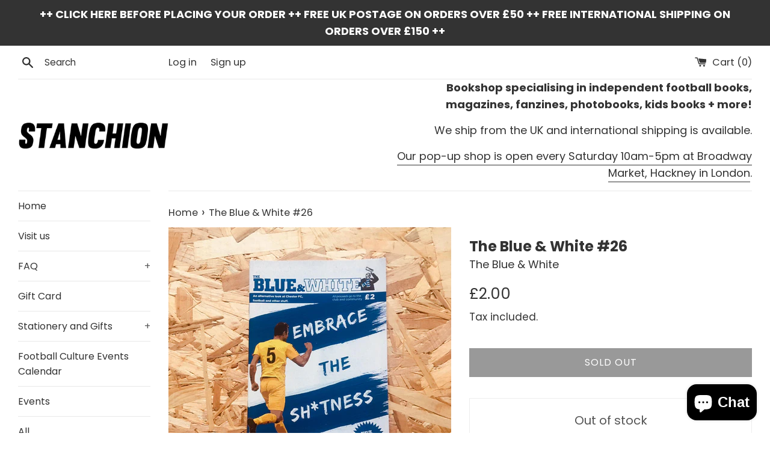

--- FILE ---
content_type: text/html; charset=utf-8
request_url: https://stanchionbooks.com/products/the-blue-white-26
body_size: 41660
content:
<!doctype html>
<html class="supports-no-js" lang="en">
<head>
  <meta charset="utf-8">
  <meta http-equiv="X-UA-Compatible" content="IE=edge,chrome=1">
  <meta name="viewport" content="width=device-width,initial-scale=1">
  <meta name="theme-color" content="">
  <link rel="canonical" href="https://stanchionbooks.com/products/the-blue-white-26">

  
    <link rel="shortcut icon" href="//stanchionbooks.com/cdn/shop/files/Black_on_white_32x32.jpg?v=1614348621" type="image/png" />
  

  <title>
  The Blue &amp; White #26 &ndash; Stanchion
  </title>

  
    <meta name="description" content="From the publisher: An alternative look at Chester FC, football and other stuff. Featuring: Our take on the 1885 Arena developments An article on the early days of the Exiles A look at Bury fans efforts to reform their club Interview with Danny Livesey A couple of cartoons And much more!  --- 15 x 21 cm Paperback 30 pa">
  

  <!-- /snippets/social-meta-tags.liquid -->




<meta property="og:site_name" content="Stanchion">
<meta property="og:url" content="https://stanchionbooks.com/products/the-blue-white-26">
<meta property="og:title" content="The Blue & White #26">
<meta property="og:type" content="product">
<meta property="og:description" content="From the publisher: An alternative look at Chester FC, football and other stuff. Featuring: Our take on the 1885 Arena developments An article on the early days of the Exiles A look at Bury fans efforts to reform their club Interview with Danny Livesey A couple of cartoons And much more!  --- 15 x 21 cm Paperback 30 pa">

  <meta property="og:price:amount" content="2.00">
  <meta property="og:price:currency" content="GBP">

<meta property="og:image" content="http://stanchionbooks.com/cdn/shop/products/WhatsAppImage2020-11-27at13.20.49_1200x1200.jpg?v=1606484777"><meta property="og:image" content="http://stanchionbooks.com/cdn/shop/products/WhatsAppImage2020-11-27at13.20.50_1_1200x1200.jpg?v=1606484777"><meta property="og:image" content="http://stanchionbooks.com/cdn/shop/products/WhatsAppImage2020-11-27at13.20.50_1200x1200.jpg?v=1606484777">
<meta property="og:image:secure_url" content="https://stanchionbooks.com/cdn/shop/products/WhatsAppImage2020-11-27at13.20.49_1200x1200.jpg?v=1606484777"><meta property="og:image:secure_url" content="https://stanchionbooks.com/cdn/shop/products/WhatsAppImage2020-11-27at13.20.50_1_1200x1200.jpg?v=1606484777"><meta property="og:image:secure_url" content="https://stanchionbooks.com/cdn/shop/products/WhatsAppImage2020-11-27at13.20.50_1200x1200.jpg?v=1606484777">


  <meta name="twitter:site" content="@stanchionbooks">

<meta name="twitter:card" content="summary_large_image">
<meta name="twitter:title" content="The Blue & White #26">
<meta name="twitter:description" content="From the publisher: An alternative look at Chester FC, football and other stuff. Featuring: Our take on the 1885 Arena developments An article on the early days of the Exiles A look at Bury fans efforts to reform their club Interview with Danny Livesey A couple of cartoons And much more!  --- 15 x 21 cm Paperback 30 pa">


  <script>
    document.documentElement.className = document.documentElement.className.replace('supports-no-js', 'supports-js');

    var theme = {
      mapStrings: {
        addressError: "Error looking up that address",
        addressNoResults: "No results for that address",
        addressQueryLimit: "You have exceeded the Google API usage limit. Consider upgrading to a \u003ca href=\"https:\/\/developers.google.com\/maps\/premium\/usage-limits\"\u003ePremium Plan\u003c\/a\u003e.",
        authError: "There was a problem authenticating your Google Maps account."
      }
    }
  </script>

  <link href="//stanchionbooks.com/cdn/shop/t/5/assets/theme.scss.css?v=168671452548538303961755161141" rel="stylesheet" type="text/css" media="all" />

  <script>window.performance && window.performance.mark && window.performance.mark('shopify.content_for_header.start');</script><meta id="shopify-digital-wallet" name="shopify-digital-wallet" content="/27151499341/digital_wallets/dialog">
<meta name="shopify-checkout-api-token" content="b0d377ec056e147bcd555d56a3a5606b">
<meta id="in-context-paypal-metadata" data-shop-id="27151499341" data-venmo-supported="false" data-environment="production" data-locale="en_US" data-paypal-v4="true" data-currency="GBP">
<link rel="alternate" type="application/json+oembed" href="https://stanchionbooks.com/products/the-blue-white-26.oembed">
<script async="async" src="/checkouts/internal/preloads.js?locale=en-GB"></script>
<link rel="preconnect" href="https://shop.app" crossorigin="anonymous">
<script async="async" src="https://shop.app/checkouts/internal/preloads.js?locale=en-GB&shop_id=27151499341" crossorigin="anonymous"></script>
<script id="apple-pay-shop-capabilities" type="application/json">{"shopId":27151499341,"countryCode":"GB","currencyCode":"GBP","merchantCapabilities":["supports3DS"],"merchantId":"gid:\/\/shopify\/Shop\/27151499341","merchantName":"Stanchion","requiredBillingContactFields":["postalAddress","email","phone"],"requiredShippingContactFields":["postalAddress","email","phone"],"shippingType":"shipping","supportedNetworks":["visa","maestro","masterCard","amex","discover","elo"],"total":{"type":"pending","label":"Stanchion","amount":"1.00"},"shopifyPaymentsEnabled":true,"supportsSubscriptions":true}</script>
<script id="shopify-features" type="application/json">{"accessToken":"b0d377ec056e147bcd555d56a3a5606b","betas":["rich-media-storefront-analytics"],"domain":"stanchionbooks.com","predictiveSearch":true,"shopId":27151499341,"locale":"en"}</script>
<script>var Shopify = Shopify || {};
Shopify.shop = "stanchion-books.myshopify.com";
Shopify.locale = "en";
Shopify.currency = {"active":"GBP","rate":"1.0"};
Shopify.country = "GB";
Shopify.theme = {"name":"Simple","id":81375166541,"schema_name":"Simple","schema_version":"11.1.9","theme_store_id":578,"role":"main"};
Shopify.theme.handle = "null";
Shopify.theme.style = {"id":null,"handle":null};
Shopify.cdnHost = "stanchionbooks.com/cdn";
Shopify.routes = Shopify.routes || {};
Shopify.routes.root = "/";</script>
<script type="module">!function(o){(o.Shopify=o.Shopify||{}).modules=!0}(window);</script>
<script>!function(o){function n(){var o=[];function n(){o.push(Array.prototype.slice.apply(arguments))}return n.q=o,n}var t=o.Shopify=o.Shopify||{};t.loadFeatures=n(),t.autoloadFeatures=n()}(window);</script>
<script>
  window.ShopifyPay = window.ShopifyPay || {};
  window.ShopifyPay.apiHost = "shop.app\/pay";
  window.ShopifyPay.redirectState = null;
</script>
<script id="shop-js-analytics" type="application/json">{"pageType":"product"}</script>
<script defer="defer" async type="module" src="//stanchionbooks.com/cdn/shopifycloud/shop-js/modules/v2/client.init-shop-cart-sync_Bc8-qrdt.en.esm.js"></script>
<script defer="defer" async type="module" src="//stanchionbooks.com/cdn/shopifycloud/shop-js/modules/v2/chunk.common_CmNk3qlo.esm.js"></script>
<script type="module">
  await import("//stanchionbooks.com/cdn/shopifycloud/shop-js/modules/v2/client.init-shop-cart-sync_Bc8-qrdt.en.esm.js");
await import("//stanchionbooks.com/cdn/shopifycloud/shop-js/modules/v2/chunk.common_CmNk3qlo.esm.js");

  window.Shopify.SignInWithShop?.initShopCartSync?.({"fedCMEnabled":true,"windoidEnabled":true});

</script>
<script>
  window.Shopify = window.Shopify || {};
  if (!window.Shopify.featureAssets) window.Shopify.featureAssets = {};
  window.Shopify.featureAssets['shop-js'] = {"shop-cart-sync":["modules/v2/client.shop-cart-sync_DOpY4EW0.en.esm.js","modules/v2/chunk.common_CmNk3qlo.esm.js"],"init-fed-cm":["modules/v2/client.init-fed-cm_D2vsy40D.en.esm.js","modules/v2/chunk.common_CmNk3qlo.esm.js"],"shop-button":["modules/v2/client.shop-button_CI-s0xGZ.en.esm.js","modules/v2/chunk.common_CmNk3qlo.esm.js"],"shop-toast-manager":["modules/v2/client.shop-toast-manager_Cx0C6may.en.esm.js","modules/v2/chunk.common_CmNk3qlo.esm.js"],"init-windoid":["modules/v2/client.init-windoid_CXNAd0Cm.en.esm.js","modules/v2/chunk.common_CmNk3qlo.esm.js"],"init-shop-email-lookup-coordinator":["modules/v2/client.init-shop-email-lookup-coordinator_B9mmbKi4.en.esm.js","modules/v2/chunk.common_CmNk3qlo.esm.js"],"shop-cash-offers":["modules/v2/client.shop-cash-offers_CL9Nay2h.en.esm.js","modules/v2/chunk.common_CmNk3qlo.esm.js","modules/v2/chunk.modal_CvhjeixQ.esm.js"],"avatar":["modules/v2/client.avatar_BTnouDA3.en.esm.js"],"init-shop-cart-sync":["modules/v2/client.init-shop-cart-sync_Bc8-qrdt.en.esm.js","modules/v2/chunk.common_CmNk3qlo.esm.js"],"init-customer-accounts-sign-up":["modules/v2/client.init-customer-accounts-sign-up_C7zhr03q.en.esm.js","modules/v2/client.shop-login-button_BbMx65lK.en.esm.js","modules/v2/chunk.common_CmNk3qlo.esm.js","modules/v2/chunk.modal_CvhjeixQ.esm.js"],"pay-button":["modules/v2/client.pay-button_Bhm3077V.en.esm.js","modules/v2/chunk.common_CmNk3qlo.esm.js"],"init-shop-for-new-customer-accounts":["modules/v2/client.init-shop-for-new-customer-accounts_rLbLSDTe.en.esm.js","modules/v2/client.shop-login-button_BbMx65lK.en.esm.js","modules/v2/chunk.common_CmNk3qlo.esm.js","modules/v2/chunk.modal_CvhjeixQ.esm.js"],"init-customer-accounts":["modules/v2/client.init-customer-accounts_DkVf8Jdu.en.esm.js","modules/v2/client.shop-login-button_BbMx65lK.en.esm.js","modules/v2/chunk.common_CmNk3qlo.esm.js","modules/v2/chunk.modal_CvhjeixQ.esm.js"],"shop-login-button":["modules/v2/client.shop-login-button_BbMx65lK.en.esm.js","modules/v2/chunk.common_CmNk3qlo.esm.js","modules/v2/chunk.modal_CvhjeixQ.esm.js"],"shop-follow-button":["modules/v2/client.shop-follow-button_B-omSWeu.en.esm.js","modules/v2/chunk.common_CmNk3qlo.esm.js","modules/v2/chunk.modal_CvhjeixQ.esm.js"],"lead-capture":["modules/v2/client.lead-capture_DZQFWrYz.en.esm.js","modules/v2/chunk.common_CmNk3qlo.esm.js","modules/v2/chunk.modal_CvhjeixQ.esm.js"],"checkout-modal":["modules/v2/client.checkout-modal_Fp9GouFF.en.esm.js","modules/v2/chunk.common_CmNk3qlo.esm.js","modules/v2/chunk.modal_CvhjeixQ.esm.js"],"shop-login":["modules/v2/client.shop-login_B9KWmZaW.en.esm.js","modules/v2/chunk.common_CmNk3qlo.esm.js","modules/v2/chunk.modal_CvhjeixQ.esm.js"],"payment-terms":["modules/v2/client.payment-terms_Bl_bs7GP.en.esm.js","modules/v2/chunk.common_CmNk3qlo.esm.js","modules/v2/chunk.modal_CvhjeixQ.esm.js"]};
</script>
<script>(function() {
  var isLoaded = false;
  function asyncLoad() {
    if (isLoaded) return;
    isLoaded = true;
    var urls = ["https:\/\/chimpstatic.com\/mcjs-connected\/js\/users\/d0eac44e5469084a8dae38b46\/60f37b5db52d11ef1d6dffdc5.js?shop=stanchion-books.myshopify.com","https:\/\/zooomyapps.com\/backinstock\/ZooomyOrders.js?shop=stanchion-books.myshopify.com"];
    for (var i = 0; i < urls.length; i++) {
      var s = document.createElement('script');
      s.type = 'text/javascript';
      s.async = true;
      s.src = urls[i];
      var x = document.getElementsByTagName('script')[0];
      x.parentNode.insertBefore(s, x);
    }
  };
  if(window.attachEvent) {
    window.attachEvent('onload', asyncLoad);
  } else {
    window.addEventListener('load', asyncLoad, false);
  }
})();</script>
<script id="__st">var __st={"a":27151499341,"offset":0,"reqid":"2872370f-5152-443d-b257-20a220faaea1-1762415550","pageurl":"stanchionbooks.com\/products\/the-blue-white-26","u":"a0d52471ff52","p":"product","rtyp":"product","rid":4881325195341};</script>
<script>window.ShopifyPaypalV4VisibilityTracking = true;</script>
<script id="captcha-bootstrap">!function(){'use strict';const t='contact',e='account',n='new_comment',o=[[t,t],['blogs',n],['comments',n],[t,'customer']],c=[[e,'customer_login'],[e,'guest_login'],[e,'recover_customer_password'],[e,'create_customer']],r=t=>t.map((([t,e])=>`form[action*='/${t}']:not([data-nocaptcha='true']) input[name='form_type'][value='${e}']`)).join(','),a=t=>()=>t?[...document.querySelectorAll(t)].map((t=>t.form)):[];function s(){const t=[...o],e=r(t);return a(e)}const i='password',u='form_key',d=['recaptcha-v3-token','g-recaptcha-response','h-captcha-response',i],f=()=>{try{return window.sessionStorage}catch{return}},m='__shopify_v',_=t=>t.elements[u];function p(t,e,n=!1){try{const o=window.sessionStorage,c=JSON.parse(o.getItem(e)),{data:r}=function(t){const{data:e,action:n}=t;return t[m]||n?{data:e,action:n}:{data:t,action:n}}(c);for(const[e,n]of Object.entries(r))t.elements[e]&&(t.elements[e].value=n);n&&o.removeItem(e)}catch(o){console.error('form repopulation failed',{error:o})}}const l='form_type',E='cptcha';function T(t){t.dataset[E]=!0}const w=window,h=w.document,L='Shopify',v='ce_forms',y='captcha';let A=!1;((t,e)=>{const n=(g='f06e6c50-85a8-45c8-87d0-21a2b65856fe',I='https://cdn.shopify.com/shopifycloud/storefront-forms-hcaptcha/ce_storefront_forms_captcha_hcaptcha.v1.5.2.iife.js',D={infoText:'Protected by hCaptcha',privacyText:'Privacy',termsText:'Terms'},(t,e,n)=>{const o=w[L][v],c=o.bindForm;if(c)return c(t,g,e,D).then(n);var r;o.q.push([[t,g,e,D],n]),r=I,A||(h.body.append(Object.assign(h.createElement('script'),{id:'captcha-provider',async:!0,src:r})),A=!0)});var g,I,D;w[L]=w[L]||{},w[L][v]=w[L][v]||{},w[L][v].q=[],w[L][y]=w[L][y]||{},w[L][y].protect=function(t,e){n(t,void 0,e),T(t)},Object.freeze(w[L][y]),function(t,e,n,w,h,L){const[v,y,A,g]=function(t,e,n){const i=e?o:[],u=t?c:[],d=[...i,...u],f=r(d),m=r(i),_=r(d.filter((([t,e])=>n.includes(e))));return[a(f),a(m),a(_),s()]}(w,h,L),I=t=>{const e=t.target;return e instanceof HTMLFormElement?e:e&&e.form},D=t=>v().includes(t);t.addEventListener('submit',(t=>{const e=I(t);if(!e)return;const n=D(e)&&!e.dataset.hcaptchaBound&&!e.dataset.recaptchaBound,o=_(e),c=g().includes(e)&&(!o||!o.value);(n||c)&&t.preventDefault(),c&&!n&&(function(t){try{if(!f())return;!function(t){const e=f();if(!e)return;const n=_(t);if(!n)return;const o=n.value;o&&e.removeItem(o)}(t);const e=Array.from(Array(32),(()=>Math.random().toString(36)[2])).join('');!function(t,e){_(t)||t.append(Object.assign(document.createElement('input'),{type:'hidden',name:u})),t.elements[u].value=e}(t,e),function(t,e){const n=f();if(!n)return;const o=[...t.querySelectorAll(`input[type='${i}']`)].map((({name:t})=>t)),c=[...d,...o],r={};for(const[a,s]of new FormData(t).entries())c.includes(a)||(r[a]=s);n.setItem(e,JSON.stringify({[m]:1,action:t.action,data:r}))}(t,e)}catch(e){console.error('failed to persist form',e)}}(e),e.submit())}));const S=(t,e)=>{t&&!t.dataset[E]&&(n(t,e.some((e=>e===t))),T(t))};for(const o of['focusin','change'])t.addEventListener(o,(t=>{const e=I(t);D(e)&&S(e,y())}));const B=e.get('form_key'),M=e.get(l),P=B&&M;t.addEventListener('DOMContentLoaded',(()=>{const t=y();if(P)for(const e of t)e.elements[l].value===M&&p(e,B);[...new Set([...A(),...v().filter((t=>'true'===t.dataset.shopifyCaptcha))])].forEach((e=>S(e,t)))}))}(h,new URLSearchParams(w.location.search),n,t,e,['guest_login'])})(!0,!0)}();</script>
<script integrity="sha256-52AcMU7V7pcBOXWImdc/TAGTFKeNjmkeM1Pvks/DTgc=" data-source-attribution="shopify.loadfeatures" defer="defer" src="//stanchionbooks.com/cdn/shopifycloud/storefront/assets/storefront/load_feature-81c60534.js" crossorigin="anonymous"></script>
<script crossorigin="anonymous" defer="defer" src="//stanchionbooks.com/cdn/shopifycloud/storefront/assets/shopify_pay/storefront-65b4c6d7.js?v=20250812"></script>
<script data-source-attribution="shopify.dynamic_checkout.dynamic.init">var Shopify=Shopify||{};Shopify.PaymentButton=Shopify.PaymentButton||{isStorefrontPortableWallets:!0,init:function(){window.Shopify.PaymentButton.init=function(){};var t=document.createElement("script");t.src="https://stanchionbooks.com/cdn/shopifycloud/portable-wallets/latest/portable-wallets.en.js",t.type="module",document.head.appendChild(t)}};
</script>
<script data-source-attribution="shopify.dynamic_checkout.buyer_consent">
  function portableWalletsHideBuyerConsent(e){var t=document.getElementById("shopify-buyer-consent"),n=document.getElementById("shopify-subscription-policy-button");t&&n&&(t.classList.add("hidden"),t.setAttribute("aria-hidden","true"),n.removeEventListener("click",e))}function portableWalletsShowBuyerConsent(e){var t=document.getElementById("shopify-buyer-consent"),n=document.getElementById("shopify-subscription-policy-button");t&&n&&(t.classList.remove("hidden"),t.removeAttribute("aria-hidden"),n.addEventListener("click",e))}window.Shopify?.PaymentButton&&(window.Shopify.PaymentButton.hideBuyerConsent=portableWalletsHideBuyerConsent,window.Shopify.PaymentButton.showBuyerConsent=portableWalletsShowBuyerConsent);
</script>
<script>
  function portableWalletsCleanup(e){e&&e.src&&console.error("Failed to load portable wallets script "+e.src);var t=document.querySelectorAll("shopify-accelerated-checkout .shopify-payment-button__skeleton, shopify-accelerated-checkout-cart .wallet-cart-button__skeleton"),e=document.getElementById("shopify-buyer-consent");for(let e=0;e<t.length;e++)t[e].remove();e&&e.remove()}function portableWalletsNotLoadedAsModule(e){e instanceof ErrorEvent&&"string"==typeof e.message&&e.message.includes("import.meta")&&"string"==typeof e.filename&&e.filename.includes("portable-wallets")&&(window.removeEventListener("error",portableWalletsNotLoadedAsModule),window.Shopify.PaymentButton.failedToLoad=e,"loading"===document.readyState?document.addEventListener("DOMContentLoaded",window.Shopify.PaymentButton.init):window.Shopify.PaymentButton.init())}window.addEventListener("error",portableWalletsNotLoadedAsModule);
</script>

<script type="module" src="https://stanchionbooks.com/cdn/shopifycloud/portable-wallets/latest/portable-wallets.en.js" onError="portableWalletsCleanup(this)" crossorigin="anonymous"></script>
<script nomodule>
  document.addEventListener("DOMContentLoaded", portableWalletsCleanup);
</script>

<link id="shopify-accelerated-checkout-styles" rel="stylesheet" media="screen" href="https://stanchionbooks.com/cdn/shopifycloud/portable-wallets/latest/accelerated-checkout-backwards-compat.css" crossorigin="anonymous">
<style id="shopify-accelerated-checkout-cart">
        #shopify-buyer-consent {
  margin-top: 1em;
  display: inline-block;
  width: 100%;
}

#shopify-buyer-consent.hidden {
  display: none;
}

#shopify-subscription-policy-button {
  background: none;
  border: none;
  padding: 0;
  text-decoration: underline;
  font-size: inherit;
  cursor: pointer;
}

#shopify-subscription-policy-button::before {
  box-shadow: none;
}

      </style>

<script>window.performance && window.performance.mark && window.performance.mark('shopify.content_for_header.end');</script>

  <script src="//stanchionbooks.com/cdn/shop/t/5/assets/jquery-1.11.0.min.js?v=32460426840832490021586819991" type="text/javascript"></script>
  <script src="//stanchionbooks.com/cdn/shop/t/5/assets/modernizr.min.js?v=44044439420609591321586819992" type="text/javascript"></script>

  <script src="//stanchionbooks.com/cdn/shop/t/5/assets/lazysizes.min.js?v=155223123402716617051586819991" async="async"></script>

  
<script src="https://cdn.shopify.com/extensions/7bc9bb47-adfa-4267-963e-cadee5096caf/inbox-1252/assets/inbox-chat-loader.js" type="text/javascript" defer="defer"></script>
<link href="https://monorail-edge.shopifysvc.com" rel="dns-prefetch">
<script>(function(){if ("sendBeacon" in navigator && "performance" in window) {try {var session_token_from_headers = performance.getEntriesByType('navigation')[0].serverTiming.find(x => x.name == '_s').description;} catch {var session_token_from_headers = undefined;}var session_cookie_matches = document.cookie.match(/_shopify_s=([^;]*)/);var session_token_from_cookie = session_cookie_matches && session_cookie_matches.length === 2 ? session_cookie_matches[1] : "";var session_token = session_token_from_headers || session_token_from_cookie || "";function handle_abandonment_event(e) {var entries = performance.getEntries().filter(function(entry) {return /monorail-edge.shopifysvc.com/.test(entry.name);});if (!window.abandonment_tracked && entries.length === 0) {window.abandonment_tracked = true;var currentMs = Date.now();var navigation_start = performance.timing.navigationStart;var payload = {shop_id: 27151499341,url: window.location.href,navigation_start,duration: currentMs - navigation_start,session_token,page_type: "product"};window.navigator.sendBeacon("https://monorail-edge.shopifysvc.com/v1/produce", JSON.stringify({schema_id: "online_store_buyer_site_abandonment/1.1",payload: payload,metadata: {event_created_at_ms: currentMs,event_sent_at_ms: currentMs}}));}}window.addEventListener('pagehide', handle_abandonment_event);}}());</script>
<script id="web-pixels-manager-setup">(function e(e,d,r,n,o){if(void 0===o&&(o={}),!Boolean(null===(a=null===(i=window.Shopify)||void 0===i?void 0:i.analytics)||void 0===a?void 0:a.replayQueue)){var i,a;window.Shopify=window.Shopify||{};var t=window.Shopify;t.analytics=t.analytics||{};var s=t.analytics;s.replayQueue=[],s.publish=function(e,d,r){return s.replayQueue.push([e,d,r]),!0};try{self.performance.mark("wpm:start")}catch(e){}var l=function(){var e={modern:/Edge?\/(1{2}[4-9]|1[2-9]\d|[2-9]\d{2}|\d{4,})\.\d+(\.\d+|)|Firefox\/(1{2}[4-9]|1[2-9]\d|[2-9]\d{2}|\d{4,})\.\d+(\.\d+|)|Chrom(ium|e)\/(9{2}|\d{3,})\.\d+(\.\d+|)|(Maci|X1{2}).+ Version\/(15\.\d+|(1[6-9]|[2-9]\d|\d{3,})\.\d+)([,.]\d+|)( \(\w+\)|)( Mobile\/\w+|) Safari\/|Chrome.+OPR\/(9{2}|\d{3,})\.\d+\.\d+|(CPU[ +]OS|iPhone[ +]OS|CPU[ +]iPhone|CPU IPhone OS|CPU iPad OS)[ +]+(15[._]\d+|(1[6-9]|[2-9]\d|\d{3,})[._]\d+)([._]\d+|)|Android:?[ /-](13[3-9]|1[4-9]\d|[2-9]\d{2}|\d{4,})(\.\d+|)(\.\d+|)|Android.+Firefox\/(13[5-9]|1[4-9]\d|[2-9]\d{2}|\d{4,})\.\d+(\.\d+|)|Android.+Chrom(ium|e)\/(13[3-9]|1[4-9]\d|[2-9]\d{2}|\d{4,})\.\d+(\.\d+|)|SamsungBrowser\/([2-9]\d|\d{3,})\.\d+/,legacy:/Edge?\/(1[6-9]|[2-9]\d|\d{3,})\.\d+(\.\d+|)|Firefox\/(5[4-9]|[6-9]\d|\d{3,})\.\d+(\.\d+|)|Chrom(ium|e)\/(5[1-9]|[6-9]\d|\d{3,})\.\d+(\.\d+|)([\d.]+$|.*Safari\/(?![\d.]+ Edge\/[\d.]+$))|(Maci|X1{2}).+ Version\/(10\.\d+|(1[1-9]|[2-9]\d|\d{3,})\.\d+)([,.]\d+|)( \(\w+\)|)( Mobile\/\w+|) Safari\/|Chrome.+OPR\/(3[89]|[4-9]\d|\d{3,})\.\d+\.\d+|(CPU[ +]OS|iPhone[ +]OS|CPU[ +]iPhone|CPU IPhone OS|CPU iPad OS)[ +]+(10[._]\d+|(1[1-9]|[2-9]\d|\d{3,})[._]\d+)([._]\d+|)|Android:?[ /-](13[3-9]|1[4-9]\d|[2-9]\d{2}|\d{4,})(\.\d+|)(\.\d+|)|Mobile Safari.+OPR\/([89]\d|\d{3,})\.\d+\.\d+|Android.+Firefox\/(13[5-9]|1[4-9]\d|[2-9]\d{2}|\d{4,})\.\d+(\.\d+|)|Android.+Chrom(ium|e)\/(13[3-9]|1[4-9]\d|[2-9]\d{2}|\d{4,})\.\d+(\.\d+|)|Android.+(UC? ?Browser|UCWEB|U3)[ /]?(15\.([5-9]|\d{2,})|(1[6-9]|[2-9]\d|\d{3,})\.\d+)\.\d+|SamsungBrowser\/(5\.\d+|([6-9]|\d{2,})\.\d+)|Android.+MQ{2}Browser\/(14(\.(9|\d{2,})|)|(1[5-9]|[2-9]\d|\d{3,})(\.\d+|))(\.\d+|)|K[Aa][Ii]OS\/(3\.\d+|([4-9]|\d{2,})\.\d+)(\.\d+|)/},d=e.modern,r=e.legacy,n=navigator.userAgent;return n.match(d)?"modern":n.match(r)?"legacy":"unknown"}(),u="modern"===l?"modern":"legacy",c=(null!=n?n:{modern:"",legacy:""})[u],f=function(e){return[e.baseUrl,"/wpm","/b",e.hashVersion,"modern"===e.buildTarget?"m":"l",".js"].join("")}({baseUrl:d,hashVersion:r,buildTarget:u}),m=function(e){var d=e.version,r=e.bundleTarget,n=e.surface,o=e.pageUrl,i=e.monorailEndpoint;return{emit:function(e){var a=e.status,t=e.errorMsg,s=(new Date).getTime(),l=JSON.stringify({metadata:{event_sent_at_ms:s},events:[{schema_id:"web_pixels_manager_load/3.1",payload:{version:d,bundle_target:r,page_url:o,status:a,surface:n,error_msg:t},metadata:{event_created_at_ms:s}}]});if(!i)return console&&console.warn&&console.warn("[Web Pixels Manager] No Monorail endpoint provided, skipping logging."),!1;try{return self.navigator.sendBeacon.bind(self.navigator)(i,l)}catch(e){}var u=new XMLHttpRequest;try{return u.open("POST",i,!0),u.setRequestHeader("Content-Type","text/plain"),u.send(l),!0}catch(e){return console&&console.warn&&console.warn("[Web Pixels Manager] Got an unhandled error while logging to Monorail."),!1}}}}({version:r,bundleTarget:l,surface:e.surface,pageUrl:self.location.href,monorailEndpoint:e.monorailEndpoint});try{o.browserTarget=l,function(e){var d=e.src,r=e.async,n=void 0===r||r,o=e.onload,i=e.onerror,a=e.sri,t=e.scriptDataAttributes,s=void 0===t?{}:t,l=document.createElement("script"),u=document.querySelector("head"),c=document.querySelector("body");if(l.async=n,l.src=d,a&&(l.integrity=a,l.crossOrigin="anonymous"),s)for(var f in s)if(Object.prototype.hasOwnProperty.call(s,f))try{l.dataset[f]=s[f]}catch(e){}if(o&&l.addEventListener("load",o),i&&l.addEventListener("error",i),u)u.appendChild(l);else{if(!c)throw new Error("Did not find a head or body element to append the script");c.appendChild(l)}}({src:f,async:!0,onload:function(){if(!function(){var e,d;return Boolean(null===(d=null===(e=window.Shopify)||void 0===e?void 0:e.analytics)||void 0===d?void 0:d.initialized)}()){var d=window.webPixelsManager.init(e)||void 0;if(d){var r=window.Shopify.analytics;r.replayQueue.forEach((function(e){var r=e[0],n=e[1],o=e[2];d.publishCustomEvent(r,n,o)})),r.replayQueue=[],r.publish=d.publishCustomEvent,r.visitor=d.visitor,r.initialized=!0}}},onerror:function(){return m.emit({status:"failed",errorMsg:"".concat(f," has failed to load")})},sri:function(e){var d=/^sha384-[A-Za-z0-9+/=]+$/;return"string"==typeof e&&d.test(e)}(c)?c:"",scriptDataAttributes:o}),m.emit({status:"loading"})}catch(e){m.emit({status:"failed",errorMsg:(null==e?void 0:e.message)||"Unknown error"})}}})({shopId: 27151499341,storefrontBaseUrl: "https://stanchionbooks.com",extensionsBaseUrl: "https://extensions.shopifycdn.com/cdn/shopifycloud/web-pixels-manager",monorailEndpoint: "https://monorail-edge.shopifysvc.com/unstable/produce_batch",surface: "storefront-renderer",enabledBetaFlags: ["2dca8a86"],webPixelsConfigList: [{"id":"202047715","configuration":"{\"pixel_id\":\"377292743400344\",\"pixel_type\":\"facebook_pixel\",\"metaapp_system_user_token\":\"-\"}","eventPayloadVersion":"v1","runtimeContext":"OPEN","scriptVersion":"ca16bc87fe92b6042fbaa3acc2fbdaa6","type":"APP","apiClientId":2329312,"privacyPurposes":["ANALYTICS","MARKETING","SALE_OF_DATA"],"dataSharingAdjustments":{"protectedCustomerApprovalScopes":["read_customer_address","read_customer_email","read_customer_name","read_customer_personal_data","read_customer_phone"]}},{"id":"shopify-app-pixel","configuration":"{}","eventPayloadVersion":"v1","runtimeContext":"STRICT","scriptVersion":"0450","apiClientId":"shopify-pixel","type":"APP","privacyPurposes":["ANALYTICS","MARKETING"]},{"id":"shopify-custom-pixel","eventPayloadVersion":"v1","runtimeContext":"LAX","scriptVersion":"0450","apiClientId":"shopify-pixel","type":"CUSTOM","privacyPurposes":["ANALYTICS","MARKETING"]}],isMerchantRequest: false,initData: {"shop":{"name":"Stanchion","paymentSettings":{"currencyCode":"GBP"},"myshopifyDomain":"stanchion-books.myshopify.com","countryCode":"GB","storefrontUrl":"https:\/\/stanchionbooks.com"},"customer":null,"cart":null,"checkout":null,"productVariants":[{"price":{"amount":2.0,"currencyCode":"GBP"},"product":{"title":"The Blue \u0026 White #26","vendor":"The Blue \u0026 White","id":"4881325195341","untranslatedTitle":"The Blue \u0026 White #26","url":"\/products\/the-blue-white-26","type":"Book"},"id":"33210808565837","image":{"src":"\/\/stanchionbooks.com\/cdn\/shop\/products\/WhatsAppImage2020-11-27at13.20.49.jpg?v=1606484777"},"sku":"0808565837","title":"Default Title","untranslatedTitle":"Default Title"}],"purchasingCompany":null},},"https://stanchionbooks.com/cdn","5303c62bw494ab25dp0d72f2dcm48e21f5a",{"modern":"","legacy":""},{"shopId":"27151499341","storefrontBaseUrl":"https:\/\/stanchionbooks.com","extensionBaseUrl":"https:\/\/extensions.shopifycdn.com\/cdn\/shopifycloud\/web-pixels-manager","surface":"storefront-renderer","enabledBetaFlags":"[\"2dca8a86\"]","isMerchantRequest":"false","hashVersion":"5303c62bw494ab25dp0d72f2dcm48e21f5a","publish":"custom","events":"[[\"page_viewed\",{}],[\"product_viewed\",{\"productVariant\":{\"price\":{\"amount\":2.0,\"currencyCode\":\"GBP\"},\"product\":{\"title\":\"The Blue \u0026 White #26\",\"vendor\":\"The Blue \u0026 White\",\"id\":\"4881325195341\",\"untranslatedTitle\":\"The Blue \u0026 White #26\",\"url\":\"\/products\/the-blue-white-26\",\"type\":\"Book\"},\"id\":\"33210808565837\",\"image\":{\"src\":\"\/\/stanchionbooks.com\/cdn\/shop\/products\/WhatsAppImage2020-11-27at13.20.49.jpg?v=1606484777\"},\"sku\":\"0808565837\",\"title\":\"Default Title\",\"untranslatedTitle\":\"Default Title\"}}]]"});</script><script>
  window.ShopifyAnalytics = window.ShopifyAnalytics || {};
  window.ShopifyAnalytics.meta = window.ShopifyAnalytics.meta || {};
  window.ShopifyAnalytics.meta.currency = 'GBP';
  var meta = {"product":{"id":4881325195341,"gid":"gid:\/\/shopify\/Product\/4881325195341","vendor":"The Blue \u0026 White","type":"Book","variants":[{"id":33210808565837,"price":200,"name":"The Blue \u0026 White #26","public_title":null,"sku":"0808565837"}],"remote":false},"page":{"pageType":"product","resourceType":"product","resourceId":4881325195341}};
  for (var attr in meta) {
    window.ShopifyAnalytics.meta[attr] = meta[attr];
  }
</script>
<script class="analytics">
  (function () {
    var customDocumentWrite = function(content) {
      var jquery = null;

      if (window.jQuery) {
        jquery = window.jQuery;
      } else if (window.Checkout && window.Checkout.$) {
        jquery = window.Checkout.$;
      }

      if (jquery) {
        jquery('body').append(content);
      }
    };

    var hasLoggedConversion = function(token) {
      if (token) {
        return document.cookie.indexOf('loggedConversion=' + token) !== -1;
      }
      return false;
    }

    var setCookieIfConversion = function(token) {
      if (token) {
        var twoMonthsFromNow = new Date(Date.now());
        twoMonthsFromNow.setMonth(twoMonthsFromNow.getMonth() + 2);

        document.cookie = 'loggedConversion=' + token + '; expires=' + twoMonthsFromNow;
      }
    }

    var trekkie = window.ShopifyAnalytics.lib = window.trekkie = window.trekkie || [];
    if (trekkie.integrations) {
      return;
    }
    trekkie.methods = [
      'identify',
      'page',
      'ready',
      'track',
      'trackForm',
      'trackLink'
    ];
    trekkie.factory = function(method) {
      return function() {
        var args = Array.prototype.slice.call(arguments);
        args.unshift(method);
        trekkie.push(args);
        return trekkie;
      };
    };
    for (var i = 0; i < trekkie.methods.length; i++) {
      var key = trekkie.methods[i];
      trekkie[key] = trekkie.factory(key);
    }
    trekkie.load = function(config) {
      trekkie.config = config || {};
      trekkie.config.initialDocumentCookie = document.cookie;
      var first = document.getElementsByTagName('script')[0];
      var script = document.createElement('script');
      script.type = 'text/javascript';
      script.onerror = function(e) {
        var scriptFallback = document.createElement('script');
        scriptFallback.type = 'text/javascript';
        scriptFallback.onerror = function(error) {
                var Monorail = {
      produce: function produce(monorailDomain, schemaId, payload) {
        var currentMs = new Date().getTime();
        var event = {
          schema_id: schemaId,
          payload: payload,
          metadata: {
            event_created_at_ms: currentMs,
            event_sent_at_ms: currentMs
          }
        };
        return Monorail.sendRequest("https://" + monorailDomain + "/v1/produce", JSON.stringify(event));
      },
      sendRequest: function sendRequest(endpointUrl, payload) {
        // Try the sendBeacon API
        if (window && window.navigator && typeof window.navigator.sendBeacon === 'function' && typeof window.Blob === 'function' && !Monorail.isIos12()) {
          var blobData = new window.Blob([payload], {
            type: 'text/plain'
          });

          if (window.navigator.sendBeacon(endpointUrl, blobData)) {
            return true;
          } // sendBeacon was not successful

        } // XHR beacon

        var xhr = new XMLHttpRequest();

        try {
          xhr.open('POST', endpointUrl);
          xhr.setRequestHeader('Content-Type', 'text/plain');
          xhr.send(payload);
        } catch (e) {
          console.log(e);
        }

        return false;
      },
      isIos12: function isIos12() {
        return window.navigator.userAgent.lastIndexOf('iPhone; CPU iPhone OS 12_') !== -1 || window.navigator.userAgent.lastIndexOf('iPad; CPU OS 12_') !== -1;
      }
    };
    Monorail.produce('monorail-edge.shopifysvc.com',
      'trekkie_storefront_load_errors/1.1',
      {shop_id: 27151499341,
      theme_id: 81375166541,
      app_name: "storefront",
      context_url: window.location.href,
      source_url: "//stanchionbooks.com/cdn/s/trekkie.storefront.5ad93876886aa0a32f5bade9f25632a26c6f183a.min.js"});

        };
        scriptFallback.async = true;
        scriptFallback.src = '//stanchionbooks.com/cdn/s/trekkie.storefront.5ad93876886aa0a32f5bade9f25632a26c6f183a.min.js';
        first.parentNode.insertBefore(scriptFallback, first);
      };
      script.async = true;
      script.src = '//stanchionbooks.com/cdn/s/trekkie.storefront.5ad93876886aa0a32f5bade9f25632a26c6f183a.min.js';
      first.parentNode.insertBefore(script, first);
    };
    trekkie.load(
      {"Trekkie":{"appName":"storefront","development":false,"defaultAttributes":{"shopId":27151499341,"isMerchantRequest":null,"themeId":81375166541,"themeCityHash":"15824942737168701408","contentLanguage":"en","currency":"GBP","eventMetadataId":"bc3116b0-25e7-4cbe-885b-2a729a255b9b"},"isServerSideCookieWritingEnabled":true,"monorailRegion":"shop_domain","enabledBetaFlags":["f0df213a"]},"Session Attribution":{},"S2S":{"facebookCapiEnabled":false,"source":"trekkie-storefront-renderer","apiClientId":580111}}
    );

    var loaded = false;
    trekkie.ready(function() {
      if (loaded) return;
      loaded = true;

      window.ShopifyAnalytics.lib = window.trekkie;

      var originalDocumentWrite = document.write;
      document.write = customDocumentWrite;
      try { window.ShopifyAnalytics.merchantGoogleAnalytics.call(this); } catch(error) {};
      document.write = originalDocumentWrite;

      window.ShopifyAnalytics.lib.page(null,{"pageType":"product","resourceType":"product","resourceId":4881325195341,"shopifyEmitted":true});

      var match = window.location.pathname.match(/checkouts\/(.+)\/(thank_you|post_purchase)/)
      var token = match? match[1]: undefined;
      if (!hasLoggedConversion(token)) {
        setCookieIfConversion(token);
        window.ShopifyAnalytics.lib.track("Viewed Product",{"currency":"GBP","variantId":33210808565837,"productId":4881325195341,"productGid":"gid:\/\/shopify\/Product\/4881325195341","name":"The Blue \u0026 White #26","price":"2.00","sku":"0808565837","brand":"The Blue \u0026 White","variant":null,"category":"Book","nonInteraction":true,"remote":false},undefined,undefined,{"shopifyEmitted":true});
      window.ShopifyAnalytics.lib.track("monorail:\/\/trekkie_storefront_viewed_product\/1.1",{"currency":"GBP","variantId":33210808565837,"productId":4881325195341,"productGid":"gid:\/\/shopify\/Product\/4881325195341","name":"The Blue \u0026 White #26","price":"2.00","sku":"0808565837","brand":"The Blue \u0026 White","variant":null,"category":"Book","nonInteraction":true,"remote":false,"referer":"https:\/\/stanchionbooks.com\/products\/the-blue-white-26"});
      }
    });


        var eventsListenerScript = document.createElement('script');
        eventsListenerScript.async = true;
        eventsListenerScript.src = "//stanchionbooks.com/cdn/shopifycloud/storefront/assets/shop_events_listener-3da45d37.js";
        document.getElementsByTagName('head')[0].appendChild(eventsListenerScript);

})();</script>
<script
  defer
  src="https://stanchionbooks.com/cdn/shopifycloud/perf-kit/shopify-perf-kit-2.1.2.min.js"
  data-application="storefront-renderer"
  data-shop-id="27151499341"
  data-render-region="gcp-us-east1"
  data-page-type="product"
  data-theme-instance-id="81375166541"
  data-theme-name="Simple"
  data-theme-version="11.1.9"
  data-monorail-region="shop_domain"
  data-resource-timing-sampling-rate="10"
  data-shs="true"
  data-shs-beacon="true"
  data-shs-export-with-fetch="true"
  data-shs-logs-sample-rate="1"
></script>
</head>

<body id="the-blue-amp-white-26" class="template-product">

  <a class="in-page-link visually-hidden skip-link" href="#MainContent">Skip to content</a>

  <div id="shopify-section-header" class="shopify-section">

  <style>
    .site-header__logo {
      width: 250px;
    }
    #HeaderLogoWrapper {
      max-width: 250px !important;
    }
  </style>
  <style>
    .announcement-bar--link:hover {
      

      
        background-color: #3d3d3d;
      
    }
  </style>

  
    <a href="https://stanchion-books.myshopify.com/pages/shipping-times" class="announcement-bar announcement-bar--link">
  

    <p class="announcement-bar__message site-wrapper">++ CLICK HERE BEFORE PLACING YOUR ORDER ++ FREE UK POSTAGE ON ORDERS OVER £50 ++ FREE INTERNATIONAL SHIPPING ON ORDERS OVER £150 ++</p>

  
    </a>
  


<div class="site-wrapper">
  <div class="top-bar grid">

    <div class="grid__item medium-up--one-fifth small--one-half">
      <div class="top-bar__search">
        <a href="/search" class="medium-up--hide">
          <svg aria-hidden="true" focusable="false" role="presentation" class="icon icon-search" viewBox="0 0 20 20"><path fill="#444" d="M18.64 17.02l-5.31-5.31c.81-1.08 1.26-2.43 1.26-3.87C14.5 4.06 11.44 1 7.75 1S1 4.06 1 7.75s3.06 6.75 6.75 6.75c1.44 0 2.79-.45 3.87-1.26l5.31 5.31c.45.45 1.26.54 1.71.09.45-.36.45-1.17 0-1.62zM3.25 7.75c0-2.52 1.98-4.5 4.5-4.5s4.5 1.98 4.5 4.5-1.98 4.5-4.5 4.5-4.5-1.98-4.5-4.5z"/></svg>
        </a>
        <form action="/search" method="get" class="search-bar small--hide" role="search">
          
          <button type="submit" class="search-bar__submit">
            <svg aria-hidden="true" focusable="false" role="presentation" class="icon icon-search" viewBox="0 0 20 20"><path fill="#444" d="M18.64 17.02l-5.31-5.31c.81-1.08 1.26-2.43 1.26-3.87C14.5 4.06 11.44 1 7.75 1S1 4.06 1 7.75s3.06 6.75 6.75 6.75c1.44 0 2.79-.45 3.87-1.26l5.31 5.31c.45.45 1.26.54 1.71.09.45-.36.45-1.17 0-1.62zM3.25 7.75c0-2.52 1.98-4.5 4.5-4.5s4.5 1.98 4.5 4.5-1.98 4.5-4.5 4.5-4.5-1.98-4.5-4.5z"/></svg>
            <span class="icon__fallback-text">Search</span>
          </button>
          <input type="search" name="q" class="search-bar__input" value="" placeholder="Search" aria-label="Search">
        </form>
      </div>
    </div>

    
      <div class="grid__item medium-up--two-fifths small--hide">
        <span class="customer-links small--hide">
          
            <a href="/account/login" id="customer_login_link">Log in</a>
            <span class="vertical-divider"></span>
            <a href="/account/register" id="customer_register_link">Sign up</a>
          
        </span>
      </div>
    

    <div class="grid__item  medium-up--two-fifths  small--one-half text-right">
      <a href="/cart" class="site-header__cart">
        <svg aria-hidden="true" focusable="false" role="presentation" class="icon icon-cart" viewBox="0 0 20 20"><path fill="#444" d="M18.936 5.564c-.144-.175-.35-.207-.55-.207h-.003L6.774 4.286c-.272 0-.417.089-.491.18-.079.096-.16.263-.094.585l2.016 5.705c.163.407.642.673 1.068.673h8.401c.433 0 .854-.285.941-.725l.484-4.571c.045-.221-.015-.388-.163-.567z"/><path fill="#444" d="M17.107 12.5H7.659L4.98 4.117l-.362-1.059c-.138-.401-.292-.559-.695-.559H.924c-.411 0-.748.303-.748.714s.337.714.748.714h2.413l3.002 9.48c.126.38.295.52.942.52h9.825c.411 0 .748-.303.748-.714s-.336-.714-.748-.714zM10.424 16.23a1.498 1.498 0 1 1-2.997 0 1.498 1.498 0 0 1 2.997 0zM16.853 16.23a1.498 1.498 0 1 1-2.997 0 1.498 1.498 0 0 1 2.997 0z"/></svg>
        <span class="small--hide">
          Cart
          (<span id="CartCount">0</span>)
        </span>
      </a>
    </div>
  </div>

  <hr class="small--hide hr--border">

  <header class="site-header grid medium-up--grid--table" role="banner">
    <div class="grid__item small--text-center">
      <div itemscope itemtype="http://schema.org/Organization">
        

          <div id="HeaderLogoWrapper" class="supports-js">
            <a href="/" itemprop="url" style="padding-top:18.10035842293907%; display: block;">
              <img id="HeaderLogo"
                   class="lazyload"
                   src="//stanchionbooks.com/cdn/shop/files/Black_on_white_150x150.png?v=1614348622"
                   data-src="//stanchionbooks.com/cdn/shop/files/Black_on_white_{width}x.png?v=1614348622"
                   data-widths="[180, 360, 540, 720, 900, 1080, 1296, 1512, 1728, 2048]"
                   data-aspectratio="1.0"
                   data-sizes="auto"
                   alt="Stanchion"
                   itemprop="logo">
            </a>
          </div>
          <noscript>
            
            <a href="/" itemprop="url">
              <img class="site-header__logo" src="//stanchionbooks.com/cdn/shop/files/Black_on_white_250x.png?v=1614348622"
              srcset="//stanchionbooks.com/cdn/shop/files/Black_on_white_250x.png?v=1614348622 1x, //stanchionbooks.com/cdn/shop/files/Black_on_white_250x@2x.png?v=1614348622 2x"
              alt="Stanchion"
              itemprop="logo">
            </a>
          </noscript>
          
        
      </div>
    </div>
    
      <div class="grid__item medium-up--text-right small--text-center">
        <div class="rte tagline">
          <p><strong>Bookshop specialising in independent football books, magazines, fanzines, photobooks, kids books + more!</strong></p><p>We ship from the UK and international shipping is available.</p><p><a href="https://stanchionbooks.com/pages/visit-us" title="https://stanchionbooks.com/pages/visit-us">Our pop-up shop is open every Saturday 10am-5pm at Broadway Market, Hackney in  London</a>.</p>
        </div>
      </div>
    
  </header>
</div>




</div>

    

  <div class="site-wrapper">

    <div class="grid">

      <div id="shopify-section-sidebar" class="shopify-section"><div data-section-id="sidebar" data-section-type="sidebar-section">
  <nav class="grid__item small--text-center medium-up--one-fifth" role="navigation">
    <hr class="hr--small medium-up--hide">
    <button id="ToggleMobileMenu" class="mobile-menu-icon medium-up--hide" aria-haspopup="true" aria-owns="SiteNav">
      <span class="line"></span>
      <span class="line"></span>
      <span class="line"></span>
      <span class="line"></span>
      <span class="icon__fallback-text">Menu</span>
    </button>
    <div id="SiteNav" class="site-nav" role="menu">
      <ul class="list--nav">
        
          
          
            <li class="site-nav__item">
              <a href="/" class="site-nav__link">Home</a>
            </li>
          
        
          
          
            <li class="site-nav__item">
              <a href="/pages/visit-us" class="site-nav__link">Visit us</a>
            </li>
          
        
          
          
            

            

            <li class="site-nav--has-submenu site-nav__item">
              <button class="site-nav__link btn--link site-nav__expand" aria-expanded="false" aria-controls="Collapsible-3">
                FAQ
                <span class="site-nav__link__text" aria-hidden="true">+</span>
              </button>
              <ul id="Collapsible-3" class="site-nav__submenu site-nav__submenu--collapsed" aria-hidden="true" style="display: none;">
                
                  
                    <li >
                      <a href="/pages/shipping-information" class="site-nav__link">Shipping information</a>
                    </li>
                  
                
                  
                    <li >
                      <a href="/pages/customs" class="site-nav__link">Customs</a>
                    </li>
                  
                
                  
                    <li >
                      <a href="/pages/returns" class="site-nav__link">Returns</a>
                    </li>
                  
                
                  
                    <li >
                      <a href="/pages/submissions" class="site-nav__link">Submissions</a>
                    </li>
                  
                
              </ul>
            </li>
          
        
          
          
            <li class="site-nav__item">
              <a href="/products/gift-card" class="site-nav__link">Gift Card</a>
            </li>
          
        
          
          
            

            

            <li class="site-nav--has-submenu site-nav__item">
              <button class="site-nav__link btn--link site-nav__expand" aria-expanded="false" aria-controls="Collapsible-5">
                Stationery and Gifts
                <span class="site-nav__link__text" aria-hidden="true">+</span>
              </button>
              <ul id="Collapsible-5" class="site-nav__submenu site-nav__submenu--collapsed" aria-hidden="true" style="display: none;">
                
                  
                    <li >
                      <a href="/collections/calendars" class="site-nav__link">Calendars</a>
                    </li>
                  
                
                  
                    <li >
                      <a href="/collections/greetings-cards" class="site-nav__link">Greetings cards</a>
                    </li>
                  
                
                  
                    

                    

                    <li class="site-nav--has-submenu">
                      <button class="site-nav__link btn--link site-nav__expand" aria-expanded="false" aria-controls="Collapsible-5-3">
                        Posters
                        <span class="site-nav__link__text" aria-hidden="true">+</span>
                      </button>
                      <ul id="Collapsible-5-3" class="site-nav__submenu site-nav__submenu--grandchild site-nav__submenu--collapsed" aria-hidden="true" style="display: none;">
                        
                          <li class="site-nav__grandchild">
                            <a href="/collections/football-artist-chris-lee" class="site-nav__link">Football Artist - Chris Lee</a>
                          </li>
                        
                      </ul>
                    </li>
                  
                
              </ul>
            </li>
          
        
          
          
            <li class="site-nav__item">
              <a href="/pages/football-culture-events-calendar" class="site-nav__link">Football Culture Events Calendar</a>
            </li>
          
        
          
          
            <li class="site-nav__item">
              <a href="/pages/events" class="site-nav__link">Events</a>
            </li>
          
        
          
          
            <li class="site-nav__item">
              <a href="/collections/all" class="site-nav__link">All</a>
            </li>
          
        
          
          
            <li class="site-nav__item">
              <a href="/collections/sale" class="site-nav__link">SALE</a>
            </li>
          
        
          
          
            

            

            <li class="site-nav--has-submenu site-nav__item">
              <button class="site-nav__link btn--link site-nav__expand" aria-expanded="false" aria-controls="Collapsible-10">
                Bestsellers
                <span class="site-nav__link__text" aria-hidden="true">+</span>
              </button>
              <ul id="Collapsible-10" class="site-nav__submenu site-nav__submenu--collapsed" aria-hidden="true" style="display: none;">
                
                  
                    <li >
                      <a href="/collections/bestsellers" class="site-nav__link">This week&#39;s top 10</a>
                    </li>
                  
                
                  
                    <li >
                      <a href="/collections/bestsellers-1" class="site-nav__link">All-time bestsellers</a>
                    </li>
                  
                
              </ul>
            </li>
          
        
          
          
            <li class="site-nav__item">
              <a href="/collections/new-in-stock" class="site-nav__link">New</a>
            </li>
          
        
          
          
            <li class="site-nav__item">
              <a href="/collections/signed" class="site-nav__link">Signed</a>
            </li>
          
        
          
          
            

            

            <li class="site-nav--has-submenu site-nav__item">
              <button class="site-nav__link btn--link site-nav__expand" aria-expanded="false" aria-controls="Collapsible-13">
                Staff Picks
                <span class="site-nav__link__text" aria-hidden="true">+</span>
              </button>
              <ul id="Collapsible-13" class="site-nav__submenu site-nav__submenu--collapsed" aria-hidden="true" style="display: none;">
                
                  
                    <li >
                      <a href="/pages/red-or-dead-by-david-peace" class="site-nav__link">Red or Dead by David Peace</a>
                    </li>
                  
                
                  
                    <li >
                      <a href="/pages/ultra-the-underworld-of-italian-football-by-tobias-jones" class="site-nav__link">Ultra: The Underworld of Italian Football by Tobias Jones</a>
                    </li>
                  
                
                  
                    <li >
                      <a href="/pages/hillsborough-the-truth-by-phil-scraton" class="site-nav__link">Hillsborough: The Truth by Phil Scraton</a>
                    </li>
                  
                
                  
                    <li >
                      <a href="/pages/the-homes-of-football-by-stuart-roy-clarke" class="site-nav__link">The Homes of Football by Stuart Roy Clarke</a>
                    </li>
                  
                
                  
                    <li >
                      <a href="/pages/the-far-corner-by-harry-pearson" class="site-nav__link">The Far Corner by Harry Pearson</a>
                    </li>
                  
                
              </ul>
            </li>
          
        
          
          
            

            

            <li class="site-nav--has-submenu site-nav__item">
              <button class="site-nav__link btn--link site-nav__expand" aria-expanded="false" aria-controls="Collapsible-14">
                Series
                <span class="site-nav__link__text" aria-hidden="true">+</span>
              </button>
              <ul id="Collapsible-14" class="site-nav__submenu site-nav__submenu--collapsed" aria-hidden="true" style="display: none;">
                
                  
                    <li >
                      <a href="/collections/a-pictorial-history" class="site-nav__link">A Pictorial History</a>
                    </li>
                  
                
                  
                    <li >
                      <a href="/collections/football-legends" class="site-nav__link">Football Legends</a>
                    </li>
                  
                
                  
                    <li >
                      <a href="/collections/images-of-sport" class="site-nav__link">Images of Sport</a>
                    </li>
                  
                
                  
                    <li >
                      <a href="/collections/lifted-over-the-turnstiles" class="site-nav__link">Lifted Over the Turnstiles</a>
                    </li>
                  
                
                  
                    <li >
                      <a href="/collections/the-non-league-groundhopper-s-diary" class="site-nav__link">The Non-League Groundhopper’s Diary</a>
                    </li>
                  
                
                  
                    <li >
                      <a href="/collections/turf-wars" class="site-nav__link">Turf Wars</a>
                    </li>
                  
                
              </ul>
            </li>
          
        
          
          
            

            

            <li class="site-nav--has-submenu site-nav__item">
              <button class="site-nav__link btn--link site-nav__expand" aria-expanded="false" aria-controls="Collapsible-15">
                Magazines
                <span class="site-nav__link__text" aria-hidden="true">+</span>
              </button>
              <ul id="Collapsible-15" class="site-nav__submenu site-nav__submenu--collapsed" aria-hidden="true" style="display: none;">
                
                  
                    <li >
                      <a href="/collections/11freunde" class="site-nav__link">11Freunde</a>
                    </li>
                  
                
                  
                    <li >
                      <a href="/collections/the-blizzard" class="site-nav__link">The Blizzard</a>
                    </li>
                  
                
                  
                    <li >
                      <a href="/collections/caricom" class="site-nav__link">CARICOM</a>
                    </li>
                  
                
                  
                    <li >
                      <a href="/collections/catenaccio" class="site-nav__link">Catenaccio</a>
                    </li>
                  
                
                  
                    <li >
                      <a href="/collections/champions-journal" class="site-nav__link">Champions Journal</a>
                    </li>
                  
                
                  
                    <li >
                      <a href="/collections/diego-mag" class="site-nav__link">Diego Mag</a>
                    </li>
                  
                
                  
                    <li >
                      <a href="/collections/eight-by-eight" class="site-nav__link">Eight by Eight</a>
                    </li>
                  
                
                  
                    <li >
                      <a href="/collections/escapismo" class="site-nav__link">Escapismo</a>
                    </li>
                  
                
                  
                    <li >
                      <a href="/collections/football-is-everywhere" class="site-nav__link">Football is Everywhere</a>
                    </li>
                  
                
                  
                    <li >
                      <a href="/collections/football-weekends" class="site-nav__link">Football Weekends</a>
                    </li>
                  
                
                  
                    <li >
                      <a href="/collections/futbolista" class="site-nav__link">Futbolista</a>
                    </li>
                  
                
                  
                    <li >
                      <a href="/collections/gaffer" class="site-nav__link">Gaffer</a>
                    </li>
                  
                
                  
                    <li >
                      <a href="/collections/gegenpresse" class="site-nav__link">Gegenpresse</a>
                    </li>
                  
                
                  
                    <li >
                      <a href="/collections/glory" class="site-nav__link">Glory</a>
                    </li>
                  
                
                  
                    <li >
                      <a href="/collections/halb-vier" class="site-nav__link">Halb Vier</a>
                    </li>
                  
                
                  
                    <li >
                      <a href="/collections/hopeless-football-romantic" class="site-nav__link">Hopeless Football Romantic</a>
                    </li>
                  
                
                  
                    <li >
                      <a href="/collections/kit-magazine" class="site-nav__link">KIT Magazine</a>
                    </li>
                  
                
                  
                    <li >
                      <a href="/collections/kitscene" class="site-nav__link">Kitscene</a>
                    </li>
                  
                
                  
                    <li >
                      <a href="/collections/libero" class="site-nav__link">Libero</a>
                    </li>
                  
                
                  
                    <li >
                      <a href="/collections/mundial" class="site-nav__link">MUNDIAL</a>
                    </li>
                  
                
                  
                    <li >
                      <a href="/collections/nine" class="site-nav__link">NINE</a>
                    </li>
                  
                
                  
                    <li >
                      <a href="/collections/no-place-like-home" class="site-nav__link">No Place Like Home</a>
                    </li>
                  
                
                  
                    <li >
                      <a href="/collections/nutmeg" class="site-nav__link">Nutmeg</a>
                    </li>
                  
                
                  
                    <li >
                      <a href="/collections/oof" class="site-nav__link">OOF</a>
                    </li>
                  
                
                  
                    <li >
                      <a href="/collections/our-football-league" class="site-nav__link">Our Football League</a>
                    </li>
                  
                
                  
                    <li >
                      <a href="/collections/pickles" class="site-nav__link">Pickles</a>
                    </li>
                  
                
                  
                    <li >
                      <a href="/collections/pog-mo-goal" class="site-nav__link">Póg Mo Goal</a>
                    </li>
                  
                
                  
                    <li >
                      <a href="/collections/revista-libero" class="site-nav__link">Revista Libero</a>
                    </li>
                  
                
                  
                    <li >
                      <a href="/collections/santos" class="site-nav__link">Santos</a>
                    </li>
                  
                
                  
                    <li >
                      <a href="/collections/scouted-football-handbook" class="site-nav__link">Scouted Football Handbook</a>
                    </li>
                  
                
                  
                    <li >
                      <a href="/collections/season-zine" class="site-nav__link">SEASON</a>
                    </li>
                  
                
                  
                    <li >
                      <a href="/collections/seen-enough" class="site-nav__link">Seen Enough</a>
                    </li>
                  
                
                  
                    <li >
                      <a href="/collections/sepp" class="site-nav__link">Sepp</a>
                    </li>
                  
                
                  
                    <li >
                      <a href="/collections/she-kicks" class="site-nav__link">She Kicks</a>
                    </li>
                  
                
                  
                    <li >
                      <a href="/collections/shukyu" class="site-nav__link">Shukyu</a>
                    </li>
                  
                
                  
                    <li >
                      <a href="/collections/staantribune" class="site-nav__link">Staantribune</a>
                    </li>
                  
                
                  
                    <li >
                      <a href="/collections/stonewaller" class="site-nav__link">Stonewaller</a>
                    </li>
                  
                
                  
                    <li >
                      <a href="/collections/the-copa-club" class="site-nav__link">The Copa Club</a>
                    </li>
                  
                
                  
                    <li >
                      <a href="/collections/the-gaffer" class="site-nav__link">The Gaffer</a>
                    </li>
                  
                
                  
                    <li >
                      <a href="/collections/the-mighty-delta" class="site-nav__link">The Mighty Delta</a>
                    </li>
                  
                
                  
                    <li >
                      <a href="/collections/the-modern-footballer" class="site-nav__link">The Modern Footballer</a>
                    </li>
                  
                
                  
                    <li >
                      <a href="/collections/the-terrace-edition" class="site-nav__link">The Terrace Edition</a>
                    </li>
                  
                
                  
                    <li >
                      <a href="/collections/these-football-times" class="site-nav__link">These Football Times</a>
                    </li>
                  
                
                  
                    <li >
                      <a href="/collections/trasferta" class="site-nav__link">Trasferta</a>
                    </li>
                  
                
                  
                    <li >
                      <a href="/collections/turnstiles" class="site-nav__link">Turnstiles</a>
                    </li>
                  
                
                  
                    <li >
                      <a href="/collections/welsh-soccerites" class="site-nav__link">Welsh Soccerites</a>
                    </li>
                  
                
                  
                    <li >
                      <a href="/collections/when-saturday-comes" class="site-nav__link">When Saturday Comes</a>
                    </li>
                  
                
                  
                    <li >
                      <a href="/collections/wheres-the-bar" class="site-nav__link">Where&#39;s the Bar?</a>
                    </li>
                  
                
                  
                    <li >
                      <a href="/collections/zeitspiel" class="site-nav__link">Zeitspiel</a>
                    </li>
                  
                
              </ul>
            </li>
          
        
          
          
            <li class="site-nav__item">
              <a href="/collections/books" class="site-nav__link">Books</a>
            </li>
          
        
          
          
            <li class="site-nav__item">
              <a href="/collections/photobooks" class="site-nav__link">Photobooks</a>
            </li>
          
        
          
          
            <li class="site-nav__item">
              <a href="/collections/gift-books" class="site-nav__link">Gift Books</a>
            </li>
          
        
          
          
            

            

            <li class="site-nav--has-submenu site-nav__item">
              <button class="site-nav__link btn--link site-nav__expand" aria-expanded="false" aria-controls="Collapsible-19">
                Fanzines
                <span class="site-nav__link__text" aria-hidden="true">+</span>
              </button>
              <ul id="Collapsible-19" class="site-nav__submenu site-nav__submenu--collapsed" aria-hidden="true" style="display: none;">
                
                  
                    <li >
                      <a href="/collections/fanzines" class="site-nav__link">All</a>
                    </li>
                  
                
                  
                    <li >
                      <a href="/collections/2-bags-of-sand" class="site-nav__link">2 Bags of Sand - 1874 Northwich FC</a>
                    </li>
                  
                
                  
                    <li >
                      <a href="/collections/4-000-holes" class="site-nav__link">4,000 Holes - Blackburn Rovers</a>
                    </li>
                  
                
                  
                    <li >
                      <a href="/collections/along-come-norwich" class="site-nav__link">Along Come Norwich - Norwich City</a>
                    </li>
                  
                
                  
                    <li >
                      <a href="/collections/alternative-wales" class="site-nav__link">Alternative Wales - Wales national teams</a>
                    </li>
                  
                
                  
                    <li >
                      <a href="/collections/are-you-here-for-the-game" class="site-nav__link">Are You Here for the Game? - English football</a>
                    </li>
                  
                
                  
                    <li >
                      <a href="/collections/black-gold" class="site-nav__link">Black &amp; Gold - Aberdeen FC</a>
                    </li>
                  
                
                  
                    <li >
                      <a href="/collections/bandy-shinty" class="site-nav__link">Bandy &amp; Shinty - Nottingham Forest </a>
                    </li>
                  
                
                  
                    <li >
                      <a href="/collections/boro-mag" class="site-nav__link">Boro Mag - Middlesbrough FC</a>
                    </li>
                  
                
                  
                    <li >
                      <a href="/collections/dial-m-for-merthyr" class="site-nav__link">Dial M for Merthyr - Merthyr Town</a>
                    </li>
                  
                
                  
                    <li >
                      <a href="/collections/dogma" class="site-nav__link">Dogma - Brighton and Hove Albion</a>
                    </li>
                  
                
                  
                    <li >
                      <a href="/collections/dont-look-back-in-amber" class="site-nav__link">Don&#39;t Look Back in Amber - Boston United</a>
                    </li>
                  
                
                  
                    <li >
                      <a href="/collections/eighteen-eighty-two" class="site-nav__link">Eighteen Eighty Two - Tottenham Hotspur</a>
                    </li>
                  
                
                  
                    <li >
                      <a href="/collections/golden-pages" class="site-nav__link">Golden Pages - Watford FC</a>
                    </li>
                  
                
                  
                    <li >
                      <a href="/collections/happy-days" class="site-nav__link">Happy Days - Northern Ireland national team</a>
                    </li>
                  
                
                  
                    <li >
                      <a href="/collections/international-wales" class="site-nav__link">International Wales - Wales men&#39;s national team</a>
                    </li>
                  
                
                  
                    <li >
                      <a href="/collections/if-i-hadnt-seen-such-riches" class="site-nav__link">If I Hadn&#39;t Seen Such Riches - Walthamstow FC</a>
                    </li>
                  
                
                  
                    <li >
                      <a href="/collections/killie-hippo" class="site-nav__link">Killie Hippo - Kilmarnock FC</a>
                    </li>
                  
                
                  
                    <li >
                      <a href="/collections/king-of-the-kippax" class="site-nav__link">King of the Kippax - Manchester City</a>
                    </li>
                  
                
                  
                    <li >
                      <a href="/collections/larters-tache" class="site-nav__link">Larter&#39;s Tache - Montrose FC</a>
                    </li>
                  
                
                  
                    <li >
                      <a href="/collections/more-than-90-minutes" class="site-nav__link">More than 90 Minutes - Celtic FC</a>
                    </li>
                  
                
                  
                    <li >
                      <a href="/collections/mudhutter" class="site-nav__link">Mudhutter - Wigan Athletic</a>
                    </li>
                  
                
                  
                    <li >
                      <a href="/collections/my-only-desire" class="site-nav__link">My Only Desire - Charlton Athletic</a>
                    </li>
                  
                
                  
                    <li >
                      <a href="/collections/now-thats-what-i-call-progress" class="site-nav__link">Now That&#39;s What I Call Progress - Blackpool FC</a>
                    </li>
                  
                
                  
                    <li >
                      <a href="/collections/poison-lasagna" class="site-nav__link">Poison Lasagna - Arsenal FC</a>
                    </li>
                  
                
                  
                    <li >
                      <a href="/collections/popular-stand" class="site-nav__link">popular STAND - Doncaster Rovers</a>
                    </li>
                  
                
                  
                    <li >
                      <a href="/collections/privett-life" class="site-nav__link">Privett Life - Gosport Borough</a>
                    </li>
                  
                
                  
                    <li >
                      <a href="/collections/put-me-on" class="site-nav__link">Put Me On! - Clapton CFC</a>
                    </li>
                  
                
                  
                    <li >
                      <a href="/collections/red-all-over-the-land" class="site-nav__link">Red All Over the Land - Liverpool FC</a>
                    </li>
                  
                
                  
                    <li >
                      <a href="/collections/red-inc" class="site-nav__link">Red Inc. - Shelbourne FC</a>
                    </li>
                  
                
                  
                    <li >
                      <a href="/collections/scotland-epistles" class="site-nav__link">Scotland Epistles - Scotland men&#39;s national team</a>
                    </li>
                  
                
                  
                    <li >
                      <a href="/collections/senf" class="site-nav__link">SENF - FC St. Gallen</a>
                    </li>
                  
                
                  
                    <li >
                      <a href="/collections/shag" class="site-nav__link">SHAG - Wrexham AFC</a>
                    </li>
                  
                
                  
                    <li >
                      <a href="/collections/the-arancione" class="site-nav__link">The Arancione - AFC Portchester</a>
                    </li>
                  
                
                  
                    <li >
                      <a href="/collections/the-blue-and-white" class="site-nav__link">The Blue and White - Chester FC</a>
                    </li>
                  
                
                  
                    <li >
                      <a href="/collections/the-city-gent" class="site-nav__link">The City Gent - Bradford City AFC</a>
                    </li>
                  
                
                  
                    <li >
                      <a href="/collections/the-gooner" class="site-nav__link">The Gooner - Arsenal FC</a>
                    </li>
                  
                
                  
                    <li >
                      <a href="/collections/the-mighty-delta" class="site-nav__link">The Mighty Delta - English football league</a>
                    </li>
                  
                
                  
                    <li >
                      <a href="/collections/the-nose-bag-1" class="site-nav__link">The Nose Bag - Preston North End</a>
                    </li>
                  
                
                  
                    <li >
                      <a href="/collections/the-red-final" class="site-nav__link">The Red Final - Aberdeen FC</a>
                    </li>
                  
                
                  
                    <li >
                      <a href="/collections/the-shamrock" class="site-nav__link">The Shamrock - Celtic FC</a>
                    </li>
                  
                
                  
                    <li >
                      <a href="/collections/the-square-ball" class="site-nav__link">The Square Ball - Leeds United</a>
                    </li>
                  
                
                  
                    <li >
                      <a href="/collections/view-from-the-allotment-end" class="site-nav__link">View from the Allotment End - North Ferriby FC</a>
                    </li>
                  
                
                  
                    <li >
                      <a href="/collections/welsh-football" class="site-nav__link">Welsh Football Magazine - Welsh football</a>
                    </li>
                  
                
                  
                    <li >
                      <a href="/collections/winning-isnt-everything" class="site-nav__link">Winning Isn&#39;t Everything - Welling United</a>
                    </li>
                  
                
              </ul>
            </li>
          
        
          
          
            

            

            <li class="site-nav--has-submenu site-nav__item">
              <button class="site-nav__link btn--link site-nav__expand" aria-expanded="false" aria-controls="Collapsible-20">
                By region
                <span class="site-nav__link__text" aria-hidden="true">+</span>
              </button>
              <ul id="Collapsible-20" class="site-nav__submenu site-nav__submenu--collapsed" aria-hidden="true" style="display: none;">
                
                  
                    <li >
                      <a href="/collections/uk-irl" class="site-nav__link">The British Isles</a>
                    </li>
                  
                
                  
                    <li >
                      <a href="/collections/book-category-europe" class="site-nav__link">Europe</a>
                    </li>
                  
                
                  
                    <li >
                      <a href="/collections/middle-east" class="site-nav__link">Middle East</a>
                    </li>
                  
                
                  
                    <li >
                      <a href="/collections/book-category-africa" class="site-nav__link">Africa</a>
                    </li>
                  
                
                  
                    <li >
                      <a href="/collections/north-america" class="site-nav__link">North America</a>
                    </li>
                  
                
                  
                    <li >
                      <a href="/collections/book-category-south-america" class="site-nav__link">Latin America</a>
                    </li>
                  
                
                  
                    <li >
                      <a href="/collections/asia" class="site-nav__link">Asia</a>
                    </li>
                  
                
                  
                    <li >
                      <a href="/collections/oceania" class="site-nav__link">Oceania</a>
                    </li>
                  
                
              </ul>
            </li>
          
        
          
          
            

            

            <li class="site-nav--has-submenu site-nav__item">
              <button class="site-nav__link btn--link site-nav__expand" aria-expanded="false" aria-controls="Collapsible-21">
                By country
                <span class="site-nav__link__text" aria-hidden="true">+</span>
              </button>
              <ul id="Collapsible-21" class="site-nav__submenu site-nav__submenu--collapsed" aria-hidden="true" style="display: none;">
                
                  
                    <li >
                      <a href="/collections/albania" class="site-nav__link">Albania</a>
                    </li>
                  
                
                  
                    <li >
                      <a href="/collections/argentina" class="site-nav__link">Argentina</a>
                    </li>
                  
                
                  
                    <li >
                      <a href="/collections/australia-1" class="site-nav__link">Australia</a>
                    </li>
                  
                
                  
                    <li >
                      <a href="/collections/austria" class="site-nav__link">Austria</a>
                    </li>
                  
                
                  
                    <li >
                      <a href="/collections/azerbaijan" class="site-nav__link">Azerbaijan</a>
                    </li>
                  
                
                  
                    <li >
                      <a href="/collections/belgium" class="site-nav__link">Belgium</a>
                    </li>
                  
                
                  
                    <li >
                      <a href="/collections/brazil" class="site-nav__link">Brazil</a>
                    </li>
                  
                
                  
                    <li >
                      <a href="/collections/canada" class="site-nav__link">Canada</a>
                    </li>
                  
                
                  
                    <li >
                      <a href="/collections/chile" class="site-nav__link">Chile</a>
                    </li>
                  
                
                  
                    <li >
                      <a href="/collections/colombia" class="site-nav__link">Colombia</a>
                    </li>
                  
                
                  
                    <li >
                      <a href="/collections/croatia" class="site-nav__link">Croatia</a>
                    </li>
                  
                
                  
                    <li >
                      <a href="/collections/denmark" class="site-nav__link">Denmark</a>
                    </li>
                  
                
                  
                    <li >
                      <a href="/collections/egypt" class="site-nav__link">Egypt</a>
                    </li>
                  
                
                  
                    <li >
                      <a href="/collections/faroe-islands" class="site-nav__link">Faroe Islands</a>
                    </li>
                  
                
                  
                    <li >
                      <a href="/collections/finland" class="site-nav__link">Finland</a>
                    </li>
                  
                
                  
                    <li >
                      <a href="/collections/france" class="site-nav__link">France</a>
                    </li>
                  
                
                  
                    <li >
                      <a href="/collections/georgia" class="site-nav__link">Georgia</a>
                    </li>
                  
                
                  
                    <li >
                      <a href="/collections/germany" class="site-nav__link">Germany</a>
                    </li>
                  
                
                  
                    <li >
                      <a href="/collections/ghana" class="site-nav__link">Ghana</a>
                    </li>
                  
                
                  
                    <li >
                      <a href="/collections/greece" class="site-nav__link">Greece</a>
                    </li>
                  
                
                  
                    <li >
                      <a href="/collections/hungary" class="site-nav__link">Hungary</a>
                    </li>
                  
                
                  
                    <li >
                      <a href="/collections/iceland" class="site-nav__link">Iceland</a>
                    </li>
                  
                
                  
                    <li >
                      <a href="/collections/india" class="site-nav__link">India</a>
                    </li>
                  
                
                  
                    <li >
                      <a href="/collections/iraq" class="site-nav__link">Iraq</a>
                    </li>
                  
                
                  
                    <li >
                      <a href="/collections/ireland" class="site-nav__link">Ireland</a>
                    </li>
                  
                
                  
                    <li >
                      <a href="/collections/italy" class="site-nav__link">Italy</a>
                    </li>
                  
                
                  
                    <li >
                      <a href="/collections/ivory-coast" class="site-nav__link">Ivory Coast</a>
                    </li>
                  
                
                  
                    <li >
                      <a href="/collections/japan" class="site-nav__link">Japan</a>
                    </li>
                  
                
                  
                    <li >
                      <a href="/collections/latvia" class="site-nav__link">Latvia</a>
                    </li>
                  
                
                  
                    <li >
                      <a href="/collections/morocco" class="site-nav__link">Morocco</a>
                    </li>
                  
                
                  
                    <li >
                      <a href="/collections/netherlands" class="site-nav__link">Netherlands</a>
                    </li>
                  
                
                  
                    <li >
                      <a href="/collections/northern-ireland" class="site-nav__link">Northern Ireland</a>
                    </li>
                  
                
                  
                    <li >
                      <a href="/collections/norway" class="site-nav__link">Norway</a>
                    </li>
                  
                
                  
                    <li >
                      <a href="/collections/poland" class="site-nav__link">Poland</a>
                    </li>
                  
                
                  
                    <li >
                      <a href="/collections/portugal" class="site-nav__link">Portugal</a>
                    </li>
                  
                
                  
                    <li >
                      <a href="/collections/qatar" class="site-nav__link">Qatar</a>
                    </li>
                  
                
                  
                    <li >
                      <a href="/collections/russia" class="site-nav__link">Russia</a>
                    </li>
                  
                
                  
                    <li >
                      <a href="/collections/san-marino" class="site-nav__link">San Marino</a>
                    </li>
                  
                
                  
                    <li >
                      <a href="/collections/saudi-arabia" class="site-nav__link">Saudi Arabia</a>
                    </li>
                  
                
                  
                    <li >
                      <a href="/collections/scotland" class="site-nav__link">Scotland</a>
                    </li>
                  
                
                  
                    <li >
                      <a href="/collections/senegal" class="site-nav__link">Senegal</a>
                    </li>
                  
                
                  
                    <li >
                      <a href="/collections/south-africa" class="site-nav__link">South Africa</a>
                    </li>
                  
                
                  
                    <li >
                      <a href="/collections/south-korea" class="site-nav__link">South Korea</a>
                    </li>
                  
                
                  
                    <li >
                      <a href="/collections/spain" class="site-nav__link">Spain</a>
                    </li>
                  
                
                  
                    <li >
                      <a href="/collections/sweden" class="site-nav__link">Sweden</a>
                    </li>
                  
                
                  
                    <li >
                      <a href="/collections/switzerland" class="site-nav__link">Switzerland</a>
                    </li>
                  
                
                  
                    <li >
                      <a href="/collections/thailand" class="site-nav__link">Thailand</a>
                    </li>
                  
                
                  
                    <li >
                      <a href="/collections/trinidad-and-tobago" class="site-nav__link">Trinidad and Tobago</a>
                    </li>
                  
                
                  
                    <li >
                      <a href="/collections/turkey" class="site-nav__link">Turkey</a>
                    </li>
                  
                
                  
                    <li >
                      <a href="/collections/ukraine" class="site-nav__link">Ukraine</a>
                    </li>
                  
                
                  
                    <li >
                      <a href="/collections/uruguay" class="site-nav__link">Uruguay</a>
                    </li>
                  
                
                  
                    <li >
                      <a href="/collections/usa" class="site-nav__link">USA</a>
                    </li>
                  
                
                  
                    <li >
                      <a href="/collections/venezuela" class="site-nav__link">Venezuela</a>
                    </li>
                  
                
                  
                    <li >
                      <a href="/collections/wales" class="site-nav__link">Wales</a>
                    </li>
                  
                
                  
                    <li >
                      <a href="/collections/zambia" class="site-nav__link">Zambia</a>
                    </li>
                  
                
              </ul>
            </li>
          
        
          
          
            

            

            <li class="site-nav--has-submenu site-nav__item">
              <button class="site-nav__link btn--link site-nav__expand" aria-expanded="false" aria-controls="Collapsible-22">
                By club
                <span class="site-nav__link__text" aria-hidden="true">+</span>
              </button>
              <ul id="Collapsible-22" class="site-nav__submenu site-nav__submenu--collapsed" aria-hidden="true" style="display: none;">
                
                  
                    <li >
                      <a href="/collections/1874-northwich-fc" class="site-nav__link">1874 Northwich FC</a>
                    </li>
                  
                
                  
                    <li >
                      <a href="/collections/aberdeen-fc" class="site-nav__link">Aberdeen FC</a>
                    </li>
                  
                
                  
                    <li >
                      <a href="/collections/ac-milan" class="site-nav__link">AC Milan</a>
                    </li>
                  
                
                  
                    <li >
                      <a href="/collections/afc-ajax" class="site-nav__link">AFC Ajax</a>
                    </li>
                  
                
                  
                    <li >
                      <a href="/collections/afc-portchester" class="site-nav__link">AFC Portchester</a>
                    </li>
                  
                
                  
                    <li >
                      <a href="/collections/afc-wimbledon" class="site-nav__link">AFC Wimbledon</a>
                    </li>
                  
                
                  
                    <li >
                      <a href="/collections/aldershot-town" class="site-nav__link">Aldershot Town</a>
                    </li>
                  
                
                  
                    <li >
                      <a href="/collections/arsenal-fc" class="site-nav__link">Arsenal FC</a>
                    </li>
                  
                
                  
                    <li >
                      <a href="/collections/ashton-united" class="site-nav__link">Ashton United</a>
                    </li>
                  
                
                  
                    <li >
                      <a href="/collections/aston-villa" class="site-nav__link">Aston Villa</a>
                    </li>
                  
                
                  
                    <li >
                      <a href="/collections/atalanta-bc" class="site-nav__link">Atalanta BC</a>
                    </li>
                  
                
                  
                    <li >
                      <a href="/collections/athletic-club" class="site-nav__link">Athletic Club</a>
                    </li>
                  
                
                  
                    <li >
                      <a href="/collections/atletico-madrid" class="site-nav__link">Atlético Madrid</a>
                    </li>
                  
                
                  
                    <li >
                      <a href="/collections/atletico-mineiro-1" class="site-nav__link">Atlético Mineiro</a>
                    </li>
                  
                
                  
                    <li >
                      <a href="/collections/ayr-united" class="site-nav__link">Ayr United</a>
                    </li>
                  
                
                  
                    <li >
                      <a href="/collections/barcelona" class="site-nav__link">Barcelona</a>
                    </li>
                  
                
                  
                    <li >
                      <a href="/collections/barnsley-fc" class="site-nav__link">Barnsley FC</a>
                    </li>
                  
                
                  
                    <li >
                      <a href="/collections/barry-town-united-fc" class="site-nav__link">Barry Town United FC</a>
                    </li>
                  
                
                  
                    <li >
                      <a href="/collections/bayern-munich" class="site-nav__link">Bayern Munich</a>
                    </li>
                  
                
                  
                    <li >
                      <a href="/collections/beitar-jerusalem-fc" class="site-nav__link">Beitar Jerusalem FC</a>
                    </li>
                  
                
                  
                    <li >
                      <a href="/collections/birmingham-city" class="site-nav__link">Birmingham City</a>
                    </li>
                  
                
                  
                    <li >
                      <a href="/collections/blackburn-rovers" class="site-nav__link">Blackburn Rovers</a>
                    </li>
                  
                
                  
                    <li >
                      <a href="/collections/blackpool-fc" class="site-nav__link">Blackpool FC</a>
                    </li>
                  
                
                  
                    <li >
                      <a href="/collections/boca-juniors" class="site-nav__link">Boca Juniors</a>
                    </li>
                  
                
                  
                    <li >
                      <a href="/collections/bolton-wanderers" class="site-nav__link">Bolton Wanderers</a>
                    </li>
                  
                
                  
                    <li >
                      <a href="/collections/borussia-dortmund" class="site-nav__link">Borussia Dortmund</a>
                    </li>
                  
                
                  
                    <li >
                      <a href="/collections/borussia-monchengladbach" class="site-nav__link">Borussia Mönchengladbach</a>
                    </li>
                  
                
                  
                    <li >
                      <a href="/collections/boston-united" class="site-nav__link">Boston United</a>
                    </li>
                  
                
                  
                    <li >
                      <a href="/collections/afc-bournemouth" class="site-nav__link">AFC Bournemouth</a>
                    </li>
                  
                
                  
                    <li >
                      <a href="/collections/bradford-city-afc" class="site-nav__link">Bradford City AFC</a>
                    </li>
                  
                
                  
                    <li >
                      <a href="/collections/brentford-fc" class="site-nav__link">Brentford FC</a>
                    </li>
                  
                
                  
                    <li >
                      <a href="/collections/brighton-and-hove-albion" class="site-nav__link">Brighton and Hove Albion</a>
                    </li>
                  
                
                  
                    <li >
                      <a href="/collections/bristol-city" class="site-nav__link">Bristol City</a>
                    </li>
                  
                
                  
                    <li >
                      <a href="/collections/bristol-rovers" class="site-nav__link">Bristol Rovers</a>
                    </li>
                  
                
                  
                    <li >
                      <a href="/collections/bromley-fc" class="site-nav__link">Bromley FC</a>
                    </li>
                  
                
                  
                    <li >
                      <a href="/collections/burnley-fc" class="site-nav__link">Burnley FC</a>
                    </li>
                  
                
                  
                    <li >
                      <a href="/collections/bury-fc" class="site-nav__link">Bury FC</a>
                    </li>
                  
                
                  
                    <li >
                      <a href="/collections/sc-cambuur" class="site-nav__link">SC Cambuur</a>
                    </li>
                  
                
                  
                    <li >
                      <a href="/collections/cardiff-city" class="site-nav__link">Cardiff City</a>
                    </li>
                  
                
                  
                    <li >
                      <a href="/collections/carlisle-united" class="site-nav__link">Carlisle United</a>
                    </li>
                  
                
                  
                    <li >
                      <a href="/collections/celtic-fc" class="site-nav__link">Celtic FC</a>
                    </li>
                  
                
                  
                    <li >
                      <a href="/collections/charlton-athletic" class="site-nav__link">Charlton Athletic</a>
                    </li>
                  
                
                  
                    <li >
                      <a href="/collections/cheadle-town" class="site-nav__link">Cheadle Town</a>
                    </li>
                  
                
                  
                    <li >
                      <a href="/collections/chelsea-fc" class="site-nav__link">Chelsea FC</a>
                    </li>
                  
                
                  
                    <li >
                      <a href="/collections/cheltenham-town" class="site-nav__link">Cheltenham Town</a>
                    </li>
                  
                
                  
                    <li >
                      <a href="/collections/chester-fc" class="site-nav__link">Chester FC</a>
                    </li>
                  
                
                  
                    <li >
                      <a href="/collections/clapton-cfc" class="site-nav__link">Clapton CFC</a>
                    </li>
                  
                
                  
                    <li >
                      <a href="/collections/colchester-united" class="site-nav__link">Colchester United</a>
                    </li>
                  
                
                  
                    <li >
                      <a href="/collections/corinthian-casuals" class="site-nav__link">Corinthian-Casuals</a>
                    </li>
                  
                
                  
                    <li >
                      <a href="/collections/cork-city-fc" class="site-nav__link">Cork City FC</a>
                    </li>
                  
                
                  
                    <li >
                      <a href="/collections/coventry-city" class="site-nav__link">Coventry City</a>
                    </li>
                  
                
                  
                    <li >
                      <a href="/collections/cowdenbeath-fc" class="site-nav__link">Cowdenbeath FC</a>
                    </li>
                  
                
                  
                    <li >
                      <a href="/collections/crawley-town" class="site-nav__link">Crawley Town</a>
                    </li>
                  
                
                  
                    <li >
                      <a href="/collections/crystal-palace-fc" class="site-nav__link">Crystal Palace FC</a>
                    </li>
                  
                
                  
                    <li >
                      <a href="/collections/darlington-fc" class="site-nav__link">Darlington FC</a>
                    </li>
                  
                
                  
                    <li >
                      <a href="/collections/deportivo-la-coruna" class="site-nav__link">Deportivo La Coruña</a>
                    </li>
                  
                
                  
                    <li >
                      <a href="/collections/derby-county" class="site-nav__link">Derby County</a>
                    </li>
                  
                
                  
                    <li >
                      <a href="/collections/fc-dinamo-tbilisi" class="site-nav__link">FC Dinamo Tbilisi</a>
                    </li>
                  
                
                  
                    <li >
                      <a href="/collections/doncaster-rovers" class="site-nav__link">Doncaster Rovers</a>
                    </li>
                  
                
                  
                    <li >
                      <a href="/collections/dorking-wanderers" class="site-nav__link">Dorking Wanderers</a>
                    </li>
                  
                
                  
                    <li >
                      <a href="/collections/dulwich-hamlet-fc" class="site-nav__link">Dulwich Hamlet FC</a>
                    </li>
                  
                
                  
                    <li >
                      <a href="/collections/dundee-fc" class="site-nav__link">Dundee FC</a>
                    </li>
                  
                
                  
                    <li >
                      <a href="/collections/dundee-united" class="site-nav__link">Dundee United</a>
                    </li>
                  
                
                  
                    <li >
                      <a href="/collections/dynamo-kyiv" class="site-nav__link">Dynamo Kyiv</a>
                    </li>
                  
                
                  
                    <li >
                      <a href="/collections/dynamo-moscow" class="site-nav__link">Dynamo Moscow</a>
                    </li>
                  
                
                  
                    <li >
                      <a href="/collections/sd-eibar" class="site-nav__link">SD Eibar</a>
                    </li>
                  
                
                  
                    <li >
                      <a href="/collections/everton-fc" class="site-nav__link">Everton FC</a>
                    </li>
                  
                
                  
                    <li >
                      <a href="/collections/exeter-city" class="site-nav__link">Exeter City</a>
                    </li>
                  
                
                  
                    <li >
                      <a href="/collections/fc-united-of-manchester" class="site-nav__link">FC United of Manchester</a>
                    </li>
                  
                
                  
                    <li >
                      <a href="/collections/feyenoord" class="site-nav__link">Feyenoord</a>
                    </li>
                  
                
                  
                    <li >
                      <a href="/collections/fk-rad" class="site-nav__link">FK Rad</a>
                    </li>
                  
                
                  
                    <li >
                      <a href="/collections/flamengo" class="site-nav__link">Flamengo</a>
                    </li>
                  
                
                  
                    <li >
                      <a href="/collections/forest-green-rovers" class="site-nav__link">Forest Green Rovers</a>
                    </li>
                  
                
                  
                    <li >
                      <a href="/collections/fortuna-dusseldorf" class="site-nav__link">Fortuna Düsseldorf</a>
                    </li>
                  
                
                  
                    <li >
                      <a href="/collections/fulham-fc" class="site-nav__link">Fulham FC</a>
                    </li>
                  
                
                  
                    <li >
                      <a href="/collections/gateshead-afc" class="site-nav__link">Gateshead AFC</a>
                    </li>
                  
                
                  
                    <li >
                      <a href="/collections/glentoran-fc" class="site-nav__link">Glentoran FC</a>
                    </li>
                  
                
                  
                    <li >
                      <a href="/collections/go-ahead-eagles" class="site-nav__link">Go Ahead Eagles</a>
                    </li>
                  
                
                  
                    <li >
                      <a href="/collections/gosport-borough" class="site-nav__link">Gosport Borough</a>
                    </li>
                  
                
                  
                    <li >
                      <a href="/collections/greenock-morton" class="site-nav__link">Greenock Morton</a>
                    </li>
                  
                
                  
                    <li >
                      <a href="/collections/grimsby-town" class="site-nav__link">Grimsby Town</a>
                    </li>
                  
                
                  
                    <li >
                      <a href="/collections/harrogate-town" class="site-nav__link">Harrogate Town</a>
                    </li>
                  
                
                  
                    <li >
                      <a href="/collections/hartlepool-united" class="site-nav__link">Hartlepool United</a>
                    </li>
                  
                
                  
                    <li >
                      <a href="/collections/hashtag-united" class="site-nav__link">Hashtag United</a>
                    </li>
                  
                
                  
                    <li >
                      <a href="/collections/heart-of-midlothian" class="site-nav__link">Heart of Midlothian</a>
                    </li>
                  
                
                  
                    <li >
                      <a href="/collections/sc-heerenveen" class="site-nav__link">SC Heerenveen</a>
                    </li>
                  
                
                  
                    <li >
                      <a href="/collections/hellas-verona" class="site-nav__link">Hellas Verona</a>
                    </li>
                  
                
                  
                    <li >
                      <a href="/collections/hendon-fc-1" class="site-nav__link">Hendon FC</a>
                    </li>
                  
                
                  
                    <li >
                      <a href="/collections/hereford-fc" class="site-nav__link">Hereford FC</a>
                    </li>
                  
                
                  
                    <li >
                      <a href="/collections/hibernian-fc" class="site-nav__link">Hibernian FC</a>
                    </li>
                  
                
                  
                    <li >
                      <a href="/collections/huddersfield-town" class="site-nav__link">Huddersfield Town</a>
                    </li>
                  
                
                  
                    <li >
                      <a href="/collections/hull-city" class="site-nav__link">Hull City</a>
                    </li>
                  
                
                  
                    <li >
                      <a href="/collections/internazionale" class="site-nav__link">Internazionale</a>
                    </li>
                  
                
                  
                    <li >
                      <a href="/collections/ipswich-town" class="site-nav__link">Ipswich Town</a>
                    </li>
                  
                
                  
                    <li >
                      <a href="/collections/juventus" class="site-nav__link">Juventus</a>
                    </li>
                  
                
                  
                    <li >
                      <a href="/collections/fc-kaiserslautern" class="site-nav__link">FC Kaiserslautern</a>
                    </li>
                  
                
                  
                    <li >
                      <a href="/collections/kilmarnock-fc" class="site-nav__link">Kilmarnock FC</a>
                    </li>
                  
                
                  
                    <li >
                      <a href="/collections/leeds-united" class="site-nav__link">Leeds United</a>
                    </li>
                  
                
                  
                    <li >
                      <a href="/collections/leicester-city" class="site-nav__link">Leicester City</a>
                    </li>
                  
                
                  
                    <li >
                      <a href="/collections/lewes-fc" class="site-nav__link">Lewes FC</a>
                    </li>
                  
                
                  
                    <li >
                      <a href="/collections/leyton-orient" class="site-nav__link">Leyton Orient</a>
                    </li>
                  
                
                  
                    <li >
                      <a href="/collections/lincoln-city" class="site-nav__link">Lincoln City</a>
                    </li>
                  
                
                  
                    <li >
                      <a href="/collections/linfield-fc" class="site-nav__link">Linfield FC</a>
                    </li>
                  
                
                  
                    <li >
                      <a href="/collections/liverpool-fc" class="site-nav__link">Liverpool FC</a>
                    </li>
                  
                
                  
                    <li >
                      <a href="/collections/luton-town" class="site-nav__link">Luton Town</a>
                    </li>
                  
                
                  
                    <li >
                      <a href="/collections/macclesfield-town-fc" class="site-nav__link">Macclesfield FC</a>
                    </li>
                  
                
                  
                    <li >
                      <a href="/collections/mamelodi-sundowns" class="site-nav__link">Mamelodi Sundowns</a>
                    </li>
                  
                
                  
                    <li >
                      <a href="/collections/manchester-city" class="site-nav__link">Manchester City</a>
                    </li>
                  
                
                  
                    <li >
                      <a href="/collections/manchester-united" class="site-nav__link">Manchester United</a>
                    </li>
                  
                
                  
                    <li >
                      <a href="/collections/mansfield-town" class="site-nav__link">Mansfield Town</a>
                    </li>
                  
                
                  
                    <li >
                      <a href="/collections/merthyr-town" class="site-nav__link">Merthyr Town</a>
                    </li>
                  
                
                  
                    <li >
                      <a href="/collections/middlesbrough-fc" class="site-nav__link">Middlesbrough FC</a>
                    </li>
                  
                
                  
                    <li >
                      <a href="/collections/millwall-fc" class="site-nav__link">Millwall FC</a>
                    </li>
                  
                
                  
                    <li >
                      <a href="/collections/montrose-fc" class="site-nav__link">Montrose FC</a>
                    </li>
                  
                
                  
                    <li >
                      <a href="/collections/motherwell-fc" class="site-nav__link">Motherwell FC</a>
                    </li>
                  
                
                  
                    <li >
                      <a href="/collections/ssc-napoli" class="site-nav__link">SSC Napoli</a>
                    </li>
                  
                
                  
                    <li >
                      <a href="/collections/newcastle-united" class="site-nav__link">Newcastle United</a>
                    </li>
                  
                
                  
                    <li >
                      <a href="/collections/newport-county" class="site-nav__link">Newport County</a>
                    </li>
                  
                
                  
                    <li >
                      <a href="/collections/north-ferriby-fc" class="site-nav__link">North Ferriby FC</a>
                    </li>
                  
                
                  
                    <li >
                      <a href="/collections/norwich-city" class="site-nav__link">Norwich City</a>
                    </li>
                  
                
                  
                    <li >
                      <a href="/collections/nottingham-forest" class="site-nav__link">Nottingham Forest</a>
                    </li>
                  
                
                  
                    <li >
                      <a href="/collections/notts-county" class="site-nav__link">Notts County</a>
                    </li>
                  
                
                  
                    <li >
                      <a href="/collections/oldham-athletic" class="site-nav__link">Oldham Athletic</a>
                    </li>
                  
                
                  
                    <li >
                      <a href="/products/graffiti-of-olympiakos" class="site-nav__link">Olympiacos</a>
                    </li>
                  
                
                  
                    <li >
                      <a href="/collections/olympique-lyonnais" class="site-nav__link">Olympique Lyonnais</a>
                    </li>
                  
                
                  
                    <li >
                      <a href="/collections/olympique-de-marseille" class="site-nav__link">Olympique de Marseille</a>
                    </li>
                  
                
                  
                    <li >
                      <a href="/collections/ostersunds-fk" class="site-nav__link">Östersunds FK</a>
                    </li>
                  
                
                  
                    <li >
                      <a href="/collections/oxford-united" class="site-nav__link">Oxford United</a>
                    </li>
                  
                
                  
                    <li >
                      <a href="/collections/palmeiras" class="site-nav__link">Palmeiras</a>
                    </li>
                  
                
                  
                    <li >
                      <a href="/products/graffiti-of-panathinaikos" class="site-nav__link">Panathinaikos</a>
                    </li>
                  
                
                  
                    <li >
                      <a href="/collections/paris-saint-germain" class="site-nav__link">Paris Saint-Germain</a>
                    </li>
                  
                
                  
                    <li >
                      <a href="/collections/partick-thistle" class="site-nav__link">Partick Thistle</a>
                    </li>
                  
                
                  
                    <li >
                      <a href="/collections/plymouth-argyle" class="site-nav__link">Plymouth Argyle</a>
                    </li>
                  
                
                  
                    <li >
                      <a href="/collections/port-vale-fc" class="site-nav__link">Port Vale FC</a>
                    </li>
                  
                
                  
                    <li >
                      <a href="/collections/portland-timbers" class="site-nav__link">Portland Timbers</a>
                    </li>
                  
                
                  
                    <li >
                      <a href="/collections/portsmouth-fc" class="site-nav__link">Portsmouth FC</a>
                    </li>
                  
                
                  
                    <li >
                      <a href="/collections/preston-north-end" class="site-nav__link">Preston North End</a>
                    </li>
                  
                
                  
                    <li >
                      <a href="/collections/as-roma" class="site-nav__link">AS Roma</a>
                    </li>
                  
                
                  
                    <li >
                      <a href="/collections/qarabag-fk" class="site-nav__link">Qarabağ FK</a>
                    </li>
                  
                
                  
                    <li >
                      <a href="/collections/queens-park-fc" class="site-nav__link">Queens Park FC</a>
                    </li>
                  
                
                  
                    <li >
                      <a href="/collections/queens-park-rangers" class="site-nav__link">Queens Park Rangers</a>
                    </li>
                  
                
                  
                    <li >
                      <a href="/collections/rangers-fc" class="site-nav__link">Rangers FC</a>
                    </li>
                  
                
                  
                    <li >
                      <a href="/collections/rayo-vallecano" class="site-nav__link">Rayo Vallecano</a>
                    </li>
                  
                
                  
                    <li >
                      <a href="/collections/reading-fc" class="site-nav__link">Reading FC</a>
                    </li>
                  
                
                  
                    <li >
                      <a href="/collections/real-betis" class="site-nav__link">Real Betis</a>
                    </li>
                  
                
                  
                    <li >
                      <a href="/collections/real-madrid" class="site-nav__link">Real Madrid</a>
                    </li>
                  
                
                  
                    <li >
                      <a href="/collections/red-star-paris" class="site-nav__link">Red Star Paris</a>
                    </li>
                  
                
                  
                    <li >
                      <a href="/collections/river-plate" class="site-nav__link">River Plate</a>
                    </li>
                  
                
                  
                    <li >
                      <a href="/collections/rochdale-afc" class="site-nav__link">Rochdale AFC</a>
                    </li>
                  
                
                  
                    <li >
                      <a href="/collections/rotherham-united" class="site-nav__link">Rotherham United</a>
                    </li>
                  
                
                  
                    <li >
                      <a href="/collections/rushden-town" class="site-nav__link">Rushden Town</a>
                    </li>
                  
                
                  
                    <li >
                      <a href="/collections/salford-city" class="site-nav__link">Salford City</a>
                    </li>
                  
                
                  
                    <li >
                      <a href="/collections/u-c-sampdoria" class="site-nav__link">U. C. Sampdoria</a>
                    </li>
                  
                
                  
                    <li >
                      <a href="/collections/san-lorenzo" class="site-nav__link">San Lorenzo de Almagro</a>
                    </li>
                  
                
                  
                    <li >
                      <a href="/collections/u-s-sassuolo" class="site-nav__link">U. S. Sassuolo</a>
                    </li>
                  
                
                  
                    <li >
                      <a href="/collections/scunthorpe-united" class="site-nav__link">Scunthorpe United</a>
                    </li>
                  
                
                  
                    <li >
                      <a href="/collections/seatle-sounders" class="site-nav__link">Seatle Sounders</a>
                    </li>
                  
                
                  
                    <li >
                      <a href="/collections/sevilla-cf" class="site-nav__link">Sevilla FC</a>
                    </li>
                  
                
                  
                    <li >
                      <a href="/collections/sheffield-united" class="site-nav__link">Sheffield United</a>
                    </li>
                  
                
                  
                    <li >
                      <a href="/collections/sheffield-wednesday" class="site-nav__link">Sheffield Wednesday</a>
                    </li>
                  
                
                  
                    <li >
                      <a href="/collections/shelbourne-fc" class="site-nav__link">Shelbourne FC</a>
                    </li>
                  
                
                  
                    <li >
                      <a href="/collections/shrewsbury-town" class="site-nav__link">Shrewsbury Town</a>
                    </li>
                  
                
                  
                    <li >
                      <a href="/collections/southampton-fc" class="site-nav__link">Southampton FC</a>
                    </li>
                  
                
                  
                    <li >
                      <a href="/collections/spartak-moscow" class="site-nav__link">Spartak Moscow</a>
                    </li>
                  
                
                  
                    <li >
                      <a href="/collections/fc-st-gallen" class="site-nav__link">FC St. Gallen</a>
                    </li>
                  
                
                  
                    <li >
                      <a href="/collections/st-pauli" class="site-nav__link">FC St. Pauli</a>
                    </li>
                  
                
                  
                    <li >
                      <a href="/collections/stevenage-fc" class="site-nav__link">Stevenage FC</a>
                    </li>
                  
                
                  
                    <li >
                      <a href="/collections/stockport-county" class="site-nav__link">Stockport County</a>
                    </li>
                  
                
                  
                    <li >
                      <a href="/collections/stoke-city" class="site-nav__link">Stoke City</a>
                    </li>
                  
                
                  
                    <li >
                      <a href="/collections/southend-united" class="site-nav__link">Southend United</a>
                    </li>
                  
                
                  
                    <li >
                      <a href="/collections/stalybridge-celtic" class="site-nav__link">Stalybridge Celtic</a>
                    </li>
                  
                
                  
                    <li >
                      <a href="/collections/sunderland-afc" class="site-nav__link">Sunderland AFC</a>
                    </li>
                  
                
                  
                    <li >
                      <a href="/collections/sutton-united" class="site-nav__link">Sutton United</a>
                    </li>
                  
                
                  
                    <li >
                      <a href="/collections/swansea-city-afc" class="site-nav__link">Swansea City AFC</a>
                    </li>
                  
                
                  
                    <li >
                      <a href="/collections/swindon-town" class="site-nav__link">Swindon Town</a>
                    </li>
                  
                
                  
                    <li >
                      <a href="/collections/third-lanark-ac" class="site-nav__link">Third Lanark AC</a>
                    </li>
                  
                
                  
                    <li >
                      <a href="/collections/torino-fc" class="site-nav__link">Torino FC</a>
                    </li>
                  
                
                  
                    <li >
                      <a href="/collections/toronto-fc" class="site-nav__link">Toronto FC</a>
                    </li>
                  
                
                  
                    <li >
                      <a href="/collections/tottenham-hotspur" class="site-nav__link">Tottenham Hotspur</a>
                    </li>
                  
                
                  
                    <li >
                      <a href="/collections/tranmere-rovers" class="site-nav__link">Tranmere Rovers</a>
                    </li>
                  
                
                  
                    <li >
                      <a href="/collections/union-berlin" class="site-nav__link">Union Berlin</a>
                    </li>
                  
                
                  
                    <li >
                      <a href="/collections/fc-utrecht" class="site-nav__link">FC Utrecht</a>
                    </li>
                  
                
                  
                    <li >
                      <a href="/collections/valencia-cf" class="site-nav__link">Valencia CF</a>
                    </li>
                  
                
                  
                    <li >
                      <a href="/collections/venezia-fc" class="site-nav__link">Venezia FC</a>
                    </li>
                  
                
                  
                    <li >
                      <a href="/collections/walsall-fc" class="site-nav__link">Walsall FC</a>
                    </li>
                  
                
                  
                    <li >
                      <a href="/collections/if-i-hadnt-seen-such-riches" class="site-nav__link">Walthamstow FC</a>
                    </li>
                  
                
                  
                    <li >
                      <a href="/collections/wanderers-fc" class="site-nav__link">Wanderers FC</a>
                    </li>
                  
                
                  
                    <li >
                      <a href="/collections/watford-fc" class="site-nav__link">Watford FC</a>
                    </li>
                  
                
                  
                    <li >
                      <a href="/collections/welling-united" class="site-nav__link">Welling United</a>
                    </li>
                  
                
                  
                    <li >
                      <a href="/collections/west-bromwich-albion" class="site-nav__link">West Bromwich Albion</a>
                    </li>
                  
                
                  
                    <li >
                      <a href="/collections/west-ham-united" class="site-nav__link">West Ham United</a>
                    </li>
                  
                
                  
                    <li >
                      <a href="/collections/wigan-athletic" class="site-nav__link">Wigan Athletic</a>
                    </li>
                  
                
                  
                    <li >
                      <a href="/collections/willem-ii" class="site-nav__link">Willem II</a>
                    </li>
                  
                
                  
                    <li >
                      <a href="/collections/wolverhampton-wanderers" class="site-nav__link">Wolverhampton Wanderers</a>
                    </li>
                  
                
                  
                    <li >
                      <a href="/collections/wrexham-fc" class="site-nav__link">Wrexham AFC</a>
                    </li>
                  
                
                  
                    <li >
                      <a href="/collections/wycombe-wanderers" class="site-nav__link">Wycombe Wanderers</a>
                    </li>
                  
                
                  
                    <li >
                      <a href="/collections/york-city" class="site-nav__link">York City</a>
                    </li>
                  
                
              </ul>
            </li>
          
        
          
          
            

            

            <li class="site-nav--has-submenu site-nav__item">
              <button class="site-nav__link btn--link site-nav__expand" aria-expanded="false" aria-controls="Collapsible-23">
                By decade
                <span class="site-nav__link__text" aria-hidden="true">+</span>
              </button>
              <ul id="Collapsible-23" class="site-nav__submenu site-nav__submenu--collapsed" aria-hidden="true" style="display: none;">
                
                  
                    <li >
                      <a href="/collections/1960s" class="site-nav__link">1960s</a>
                    </li>
                  
                
                  
                    <li >
                      <a href="/collections/1970s" class="site-nav__link">1970s</a>
                    </li>
                  
                
                  
                    <li >
                      <a href="/collections/1980s" class="site-nav__link">1980s</a>
                    </li>
                  
                
                  
                    <li >
                      <a href="/collections/1990s" class="site-nav__link">1990s</a>
                    </li>
                  
                
              </ul>
            </li>
          
        
          
          
            

            

            <li class="site-nav--has-submenu site-nav__item">
              <button class="site-nav__link btn--link site-nav__expand" aria-expanded="false" aria-controls="Collapsible-24">
                By category
                <span class="site-nav__link__text" aria-hidden="true">+</span>
              </button>
              <ul id="Collapsible-24" class="site-nav__submenu site-nav__submenu--collapsed" aria-hidden="true" style="display: none;">
                
                  
                    <li >
                      <a href="/collections/art" class="site-nav__link">Art</a>
                    </li>
                  
                
                  
                    <li >
                      <a href="/collections/badges" class="site-nav__link">Badges</a>
                    </li>
                  
                
                  
                    <li >
                      <a href="/collections/classics" class="site-nav__link">Classics</a>
                    </li>
                  
                
                  
                    <li >
                      <a href="/collections/coaching-guides" class="site-nav__link">Coaching guides</a>
                    </li>
                  
                
                  
                    <li >
                      <a href="/collections/comics-graphic-nonfiction" class="site-nav__link">Comics/Graphic Non-Fiction</a>
                    </li>
                  
                
                  
                    <li >
                      <a href="/collections/fans" class="site-nav__link">Fan Culture</a>
                    </li>
                  
                
                  
                    <li >
                      <a href="/collections/fantasy-football" class="site-nav__link">Fantasy Football</a>
                    </li>
                  
                
                  
                    <li >
                      <a href="/collections/fashion" class="site-nav__link">Fashion</a>
                    </li>
                  
                
                  
                    <li >
                      <a href="/collections/fiction-poetry" class="site-nav__link">Fiction/Poetry</a>
                    </li>
                  
                
                  
                    <li >
                      <a href="/collections/book-category-finance" class="site-nav__link">Finance</a>
                    </li>
                  
                
                  
                    <li >
                      <a href="/collections/food-and-drink" class="site-nav__link">Food and Drink</a>
                    </li>
                  
                
                  
                    <li >
                      <a href="/collections/gaming" class="site-nav__link">Gaming</a>
                    </li>
                  
                
                  
                    <li >
                      <a href="/collections/goalkeeping" class="site-nav__link">Goalkeeping</a>
                    </li>
                  
                
                  
                    <li >
                      <a href="/collections/the-graffiti" class="site-nav__link">Graffiti</a>
                    </li>
                  
                
                  
                    <li >
                      <a href="/collections/the-grounds" class="site-nav__link">Grounds/Stadia</a>
                    </li>
                  
                
                  
                    <li >
                      <a href="/collections/health-and-wellbeing" class="site-nav__link">Health and Wellbeing</a>
                    </li>
                  
                
                  
                    

                    

                    <li class="site-nav--has-submenu">
                      <button class="site-nav__link btn--link site-nav__expand" aria-expanded="false" aria-controls="Collapsible-24-17">
                        Heroes
                        <span class="site-nav__link__text" aria-hidden="true">+</span>
                      </button>
                      <ul id="Collapsible-24-17" class="site-nav__submenu site-nav__submenu--grandchild site-nav__submenu--collapsed" aria-hidden="true" style="display: none;">
                        
                          <li class="site-nav__grandchild">
                            <a href="/collections/brian-clough" class="site-nav__link">Brian Clough</a>
                          </li>
                        
                          <li class="site-nav__grandchild">
                            <a href="/collections/diego-maradona" class="site-nav__link">Diego Maradona</a>
                          </li>
                        
                          <li class="site-nav__grandchild">
                            <a href="/collections/eric-cantona" class="site-nav__link">Eric Cantona</a>
                          </li>
                        
                          <li class="site-nav__grandchild">
                            <a href="/collections/george-best" class="site-nav__link">George Best</a>
                          </li>
                        
                          <li class="site-nav__grandchild">
                            <a href="/collections/johan-cruyff" class="site-nav__link">Johan Cruyff</a>
                          </li>
                        
                          <li class="site-nav__grandchild">
                            <a href="/collections/jurgen-klopp" class="site-nav__link">Jürgen Klopp</a>
                          </li>
                        
                          <li class="site-nav__grandchild">
                            <a href="/collections/lionel-messi" class="site-nav__link">Lionel Messi</a>
                          </li>
                        
                          <li class="site-nav__grandchild">
                            <a href="/collections/marcelo-bielsa" class="site-nav__link">Marcelo Bielsa</a>
                          </li>
                        
                          <li class="site-nav__grandchild">
                            <a href="/collections/paul-gascoigne" class="site-nav__link">Paul Gascoigne</a>
                          </li>
                        
                          <li class="site-nav__grandchild">
                            <a href="/collections/pep-guardiola" class="site-nav__link">Pep Guardiola</a>
                          </li>
                        
                          <li class="site-nav__grandchild">
                            <a href="/collections/roberto-baggio" class="site-nav__link">Roberto Baggio</a>
                          </li>
                        
                          <li class="site-nav__grandchild">
                            <a href="/collections/robin-friday" class="site-nav__link">Robin Friday</a>
                          </li>
                        
                      </ul>
                    </li>
                  
                
                  
                    <li >
                      <a href="/collections/book-category-history" class="site-nav__link">History</a>
                    </li>
                  
                
                  
                    <li >
                      <a href="/collections/humour" class="site-nav__link">Humour</a>
                    </li>
                  
                
                  
                    <li >
                      <a href="/collections/journalism-and-media" class="site-nav__link">Journalism and Media</a>
                    </li>
                  
                
                  
                    <li >
                      <a href="/collections/the-kits" class="site-nav__link">Kits</a>
                    </li>
                  
                
                  
                    <li >
                      <a href="/collections/lgbtq" class="site-nav__link">LGBTQ+</a>
                    </li>
                  
                
                  
                    <li >
                      <a href="/collections/life-stories-1" class="site-nav__link">Life Stories</a>
                    </li>
                  
                
                  
                    <li >
                      <a href="/collections/coaching" class="site-nav__link">Management and Leadership</a>
                    </li>
                  
                
                  
                    <li >
                      <a href="/collections/memorabilia" class="site-nav__link">Memorabilia</a>
                    </li>
                  
                
                  
                    <li >
                      <a href="/collections/non-league-grassroots" class="site-nav__link">Non league/Grassroots</a>
                    </li>
                  
                
                  
                    <li >
                      <a href="/collections/ownership" class="site-nav__link">Ownership</a>
                    </li>
                  
                
                  
                    <li >
                      <a href="/collections/philosophy" class="site-nav__link">Philosophy</a>
                    </li>
                  
                
                  
                    <li >
                      <a href="/collections/podcasts" class="site-nav__link">Podcasts</a>
                    </li>
                  
                
                  
                    <li >
                      <a href="/collections/programmes" class="site-nav__link">Programmes</a>
                    </li>
                  
                
                  
                    <li >
                      <a href="/collections/race-and-racism" class="site-nav__link">Race and Racism</a>
                    </li>
                  
                
                  
                    <li >
                      <a href="/collections/radical-politics" class="site-nav__link">Radical Politics</a>
                    </li>
                  
                
                  
                    <li >
                      <a href="/collections/refereeing" class="site-nav__link">Refereeing</a>
                    </li>
                  
                
                  
                    <li >
                      <a href="/collections/religion" class="site-nav__link">Religion</a>
                    </li>
                  
                
                  
                    <li >
                      <a href="/collections/retro-nostalgia" class="site-nav__link">Retro/Nostalgia</a>
                    </li>
                  
                
                  
                    <li >
                      <a href="/collections/scouting-recruitment-and-transfers" class="site-nav__link">Scouting, Recruitment and Transfers</a>
                    </li>
                  
                
                  
                    <li >
                      <a href="/collections/rivalries" class="site-nav__link">Rivalries</a>
                    </li>
                  
                
                  
                    <li >
                      <a href="/collections/the-tournaments" class="site-nav__link">Tournaments</a>
                    </li>
                  
                
                  
                    <li >
                      <a href="/collections/travelogue" class="site-nav__link">Travelogue</a>
                    </li>
                  
                
                  
                    <li >
                      <a href="/collections/trivia-quiz" class="site-nav__link">Trivia &amp; Quiz</a>
                    </li>
                  
                
                  
                    <li >
                      <a href="/collections/scandals-and-corruption" class="site-nav__link">True Crime</a>
                    </li>
                  
                
                  
                    <li >
                      <a href="/collections/yearbook" class="site-nav__link">Yearbooks</a>
                    </li>
                  
                
              </ul>
            </li>
          
        
          
          
            

            

            <li class="site-nav--has-submenu site-nav__item">
              <button class="site-nav__link btn--link site-nav__expand" aria-expanded="false" aria-controls="Collapsible-25">
                Women&#39;s football
                <span class="site-nav__link__text" aria-hidden="true">+</span>
              </button>
              <ul id="Collapsible-25" class="site-nav__submenu site-nav__submenu--collapsed" aria-hidden="true" style="display: none;">
                
                  
                    <li >
                      <a href="/collections/book-category-womens-football" class="site-nav__link">All</a>
                    </li>
                  
                
                  
                    <li >
                      <a href="/collections/womens-football-writing" class="site-nav__link">Football writing</a>
                    </li>
                  
                
                  
                    <li >
                      <a href="/collections/fiction-womens" class="site-nav__link">Fiction</a>
                    </li>
                  
                
                  
                    <li >
                      <a href="/collections/magazines-1" class="site-nav__link">Magazines</a>
                    </li>
                  
                
                  
                    

                    

                    <li class="site-nav--has-submenu">
                      <button class="site-nav__link btn--link site-nav__expand" aria-expanded="false" aria-controls="Collapsible-25-5">
                        By country
                        <span class="site-nav__link__text" aria-hidden="true">+</span>
                      </button>
                      <ul id="Collapsible-25-5" class="site-nav__submenu site-nav__submenu--grandchild site-nav__submenu--collapsed" aria-hidden="true" style="display: none;">
                        
                          <li class="site-nav__grandchild">
                            <a href="/collections/afghanistan-women" class="site-nav__link">Afghanistan</a>
                          </li>
                        
                          <li class="site-nav__grandchild">
                            <a href="/collections/australia-women" class="site-nav__link">Australia</a>
                          </li>
                        
                          <li class="site-nav__grandchild">
                            <a href="/collections/brazil-women" class="site-nav__link">Brazil</a>
                          </li>
                        
                          <li class="site-nav__grandchild">
                            <a href="/collections/canada-women" class="site-nav__link">Canada</a>
                          </li>
                        
                          <li class="site-nav__grandchild">
                            <a href="/collections/france-women" class="site-nav__link">France</a>
                          </li>
                        
                          <li class="site-nav__grandchild">
                            <a href="/collections/netherlands-women" class="site-nav__link">Netherlands</a>
                          </li>
                        
                          <li class="site-nav__grandchild">
                            <a href="/collections/northern-ireland-women" class="site-nav__link">Northern Ireland</a>
                          </li>
                        
                          <li class="site-nav__grandchild">
                            <a href="/collections/scotland-women" class="site-nav__link">Scotland</a>
                          </li>
                        
                          <li class="site-nav__grandchild">
                            <a href="/collections/spain-women" class="site-nav__link">Spain</a>
                          </li>
                        
                          <li class="site-nav__grandchild">
                            <a href="/collections/usa-1" class="site-nav__link">USA</a>
                          </li>
                        
                      </ul>
                    </li>
                  
                
                  
                    

                    

                    <li class="site-nav--has-submenu">
                      <button class="site-nav__link btn--link site-nav__expand" aria-expanded="false" aria-controls="Collapsible-25-6">
                        By club
                        <span class="site-nav__link__text" aria-hidden="true">+</span>
                      </button>
                      <ul id="Collapsible-25-6" class="site-nav__submenu site-nav__submenu--grandchild site-nav__submenu--collapsed" aria-hidden="true" style="display: none;">
                        
                          <li class="site-nav__grandchild">
                            <a href="/collections/arsenal-women-fc" class="site-nav__link">Arsenal Women FC</a>
                          </li>
                        
                          <li class="site-nav__grandchild">
                            <a href="/collections/fc-barcelona-femeni" class="site-nav__link">FC Barcelona Femení</a>
                          </li>
                        
                          <li class="site-nav__grandchild">
                            <a href="/collections/chelsea-fc-women" class="site-nav__link">Chelsea FC Women</a>
                          </li>
                        
                          <li class="site-nav__grandchild">
                            <a href="/collections/dick-kerr-ladies" class="site-nav__link">Dick, Kerr Ladies</a>
                          </li>
                        
                          <li class="site-nav__grandchild">
                            <a href="/collections/manchester-city-women" class="site-nav__link">Manchester City Women</a>
                          </li>
                        
                          <li class="site-nav__grandchild">
                            <a href="/collections/manchester-corinthians" class="site-nav__link">Manchester Corinthians</a>
                          </li>
                        
                          <li class="site-nav__grandchild">
                            <a href="/collections/olympique-lyonnais-feminin" class="site-nav__link">Olympique Lyonnais Féminin</a>
                          </li>
                        
                          <li class="site-nav__grandchild">
                            <a href="/collections/paris-saint-germain-women" class="site-nav__link">Paris Saint-Germain</a>
                          </li>
                        
                      </ul>
                    </li>
                  
                
                  
                    

                    

                    <li class="site-nav--has-submenu">
                      <button class="site-nav__link btn--link site-nav__expand" aria-expanded="false" aria-controls="Collapsible-25-7">
                        Competitions
                        <span class="site-nav__link__text" aria-hidden="true">+</span>
                      </button>
                      <ul id="Collapsible-25-7" class="site-nav__submenu site-nav__submenu--grandchild site-nav__submenu--collapsed" aria-hidden="true" style="display: none;">
                        
                          <li class="site-nav__grandchild">
                            <a href="/collections/fa-cup-womens" class="site-nav__link">FA Cup</a>
                          </li>
                        
                          <li class="site-nav__grandchild">
                            <a href="/collections/fifa-world-cup-women" class="site-nav__link">World Cup</a>
                          </li>
                        
                      </ul>
                    </li>
                  
                
                  
                    <li >
                      <a href="/collections/life-stories-women" class="site-nav__link">Life stories</a>
                    </li>
                  
                
                  
                    

                    

                    <li class="site-nav--has-submenu">
                      <button class="site-nav__link btn--link site-nav__expand" aria-expanded="false" aria-controls="Collapsible-25-9">
                        Kids books
                        <span class="site-nav__link__text" aria-hidden="true">+</span>
                      </button>
                      <ul id="Collapsible-25-9" class="site-nav__submenu site-nav__submenu--grandchild site-nav__submenu--collapsed" aria-hidden="true" style="display: none;">
                        
                          <li class="site-nav__grandchild">
                            <a href="/collections/picturebooks-women" class="site-nav__link">Picture Books</a>
                          </li>
                        
                          <li class="site-nav__grandchild">
                            <a href="/collections/kids-biogs-women" class="site-nav__link">Biographies</a>
                          </li>
                        
                          <li class="site-nav__grandchild">
                            <a href="/collections/kids-biogs-women-1" class="site-nav__link">Fiction</a>
                          </li>
                        
                      </ul>
                    </li>
                  
                
              </ul>
            </li>
          
        
          
          
            

            

            <li class="site-nav--has-submenu site-nav__item">
              <button class="site-nav__link btn--link site-nav__expand" aria-expanded="false" aria-controls="Collapsible-26">
                Kids
                <span class="site-nav__link__text" aria-hidden="true">+</span>
              </button>
              <ul id="Collapsible-26" class="site-nav__submenu site-nav__submenu--collapsed" aria-hidden="true" style="display: none;">
                
                  
                    <li >
                      <a href="/collections/board-books" class="site-nav__link">Board Books</a>
                    </li>
                  
                
                  
                    <li >
                      <a href="/collections/picture-books" class="site-nav__link">Picture Books</a>
                    </li>
                  
                
                  
                    <li >
                      <a href="/collections/5-8-years" class="site-nav__link">5-8 years</a>
                    </li>
                  
                
                  
                    <li >
                      <a href="/collections/9-12-years" class="site-nav__link">9-12 years</a>
                    </li>
                  
                
                  
                    <li >
                      <a href="/collections/teen" class="site-nav__link">Teen</a>
                    </li>
                  
                
                  
                    <li >
                      <a href="/collections/activities" class="site-nav__link">Activities</a>
                    </li>
                  
                
                  
                    <li >
                      <a href="/collections/annuals" class="site-nav__link">Annuals</a>
                    </li>
                  
                
                  
                    <li >
                      <a href="/collections/characters" class="site-nav__link">Characters</a>
                    </li>
                  
                
                  
                    

                    

                    <li class="site-nav--has-submenu">
                      <button class="site-nav__link btn--link site-nav__expand" aria-expanded="false" aria-controls="Collapsible-26-9">
                        Series
                        <span class="site-nav__link__text" aria-hidden="true">+</span>
                      </button>
                      <ul id="Collapsible-26-9" class="site-nav__submenu site-nav__submenu--grandchild site-nav__submenu--collapsed" aria-hidden="true" style="display: none;">
                        
                          <li class="site-nav__grandchild">
                            <a href="/collections/football-rising-stars" class="site-nav__link">Football Rising Stars</a>
                          </li>
                        
                          <li class="site-nav__grandchild">
                            <a href="/collections/football-superstars" class="site-nav__link">Football Superstars</a>
                          </li>
                        
                          <li class="site-nav__grandchild">
                            <a href="/collections/greatest-football-stars" class="site-nav__link">Greatest Football Stars</a>
                          </li>
                        
                          <li class="site-nav__grandchild">
                            <a href="/collections/little-people-big-dreams" class="site-nav__link">Little People, Big Dreams</a>
                          </li>
                        
                          <li class="site-nav__grandchild">
                            <a href="/collections/tales-from-the-pitch" class="site-nav__link">Tales from the Pitch</a>
                          </li>
                        
                          <li class="site-nav__grandchild">
                            <a href="/collections/ultimate-football-heroes" class="site-nav__link">Ultimate Football Heroes</a>
                          </li>
                        
                      </ul>
                    </li>
                  
                
                  
                    <li >
                      <a href="/collections/health-and-wellbeing-kids" class="site-nav__link">Health and wellbeing</a>
                    </li>
                  
                
              </ul>
            </li>
          
        
          
          
            

            

            <li class="site-nav--has-submenu site-nav__item">
              <button class="site-nav__link btn--link site-nav__expand" aria-expanded="false" aria-controls="Collapsible-27">
                Foreign language
                <span class="site-nav__link__text" aria-hidden="true">+</span>
              </button>
              <ul id="Collapsible-27" class="site-nav__submenu site-nav__submenu--collapsed" aria-hidden="true" style="display: none;">
                
                  
                    <li >
                      <a href="/collections/foreign-language-chinese" class="site-nav__link">Chinese</a>
                    </li>
                  
                
                  
                    <li >
                      <a href="/collections/foreign-language-dutch" class="site-nav__link">Dutch</a>
                    </li>
                  
                
                  
                    <li >
                      <a href="/collections/foreign-language-french" class="site-nav__link">French</a>
                    </li>
                  
                
                  
                    <li >
                      <a href="/collections/foreign-language-german" class="site-nav__link">German</a>
                    </li>
                  
                
                  
                    <li >
                      <a href="/collections/foreign-language-italian" class="site-nav__link">Italian</a>
                    </li>
                  
                
                  
                    <li >
                      <a href="/collections/foreign-language-japanese" class="site-nav__link">Japanese</a>
                    </li>
                  
                
                  
                    <li >
                      <a href="/collections/polish" class="site-nav__link">Polish</a>
                    </li>
                  
                
                  
                    <li >
                      <a href="/collections/portuguese" class="site-nav__link">Portuguese</a>
                    </li>
                  
                
                  
                    <li >
                      <a href="/collections/foreign-language-spanish" class="site-nav__link">Spanish</a>
                    </li>
                  
                
              </ul>
            </li>
          
        
        
          
            <li>
              <a href="/account/login" class="site-nav__link site-nav--account medium-up--hide">Log in</a>
            </li>
            <li>
              <a href="/account/register" class="site-nav__link site-nav--account medium-up--hide">Sign up</a>
            </li>
          
        
      </ul>
      <ul class="list--inline social-links">
        
          <li>
            <a href="https://facebook.com/stanchionbooks" title="Stanchion on Facebook">
              <svg aria-hidden="true" focusable="false" role="presentation" class="icon icon-facebook" viewBox="0 0 20 20"><path fill="#444" d="M18.05.811q.439 0 .744.305t.305.744v16.637q0 .439-.305.744t-.744.305h-4.732v-7.221h2.415l.342-2.854h-2.757v-1.83q0-.659.293-1t1.073-.342h1.488V3.762q-.976-.098-2.171-.098-1.634 0-2.635.964t-1 2.72V9.47H7.951v2.854h2.415v7.221H1.413q-.439 0-.744-.305t-.305-.744V1.859q0-.439.305-.744T1.413.81H18.05z"/></svg>
              <span class="icon__fallback-text">Facebook</span>
            </a>
          </li>
        
        
          <li>
            <a href="https://twitter.com/stanchionbooks" title="Stanchion on Twitter">
              <svg aria-hidden="true" focusable="false" role="presentation" class="icon icon-twitter" viewBox="0 0 20 20"><path fill="#444" d="M19.551 4.208q-.815 1.202-1.956 2.038 0 .082.02.255t.02.255q0 1.589-.469 3.179t-1.426 3.036-2.272 2.567-3.158 1.793-3.963.672q-3.301 0-6.031-1.773.571.041.937.041 2.751 0 4.911-1.671-1.284-.02-2.292-.784T2.456 11.85q.346.082.754.082.55 0 1.039-.163-1.365-.285-2.262-1.365T1.09 7.918v-.041q.774.408 1.773.448-.795-.53-1.263-1.396t-.469-1.864q0-1.019.509-1.997 1.487 1.854 3.596 2.924T9.81 7.184q-.143-.509-.143-.897 0-1.63 1.161-2.781t2.832-1.151q.815 0 1.569.326t1.284.917q1.345-.265 2.506-.958-.428 1.386-1.732 2.18 1.243-.163 2.262-.611z"/></svg>
              <span class="icon__fallback-text">Twitter</span>
            </a>
          </li>
        
        
        
          <li>
            <a href="https://instagram.com/stanchionbooks" title="Stanchion on Instagram">
              <svg aria-hidden="true" focusable="false" role="presentation" class="icon icon-instagram" viewBox="0 0 512 512"><path d="M256 49.5c67.3 0 75.2.3 101.8 1.5 24.6 1.1 37.9 5.2 46.8 8.7 11.8 4.6 20.2 10 29 18.8s14.3 17.2 18.8 29c3.4 8.9 7.6 22.2 8.7 46.8 1.2 26.6 1.5 34.5 1.5 101.8s-.3 75.2-1.5 101.8c-1.1 24.6-5.2 37.9-8.7 46.8-4.6 11.8-10 20.2-18.8 29s-17.2 14.3-29 18.8c-8.9 3.4-22.2 7.6-46.8 8.7-26.6 1.2-34.5 1.5-101.8 1.5s-75.2-.3-101.8-1.5c-24.6-1.1-37.9-5.2-46.8-8.7-11.8-4.6-20.2-10-29-18.8s-14.3-17.2-18.8-29c-3.4-8.9-7.6-22.2-8.7-46.8-1.2-26.6-1.5-34.5-1.5-101.8s.3-75.2 1.5-101.8c1.1-24.6 5.2-37.9 8.7-46.8 4.6-11.8 10-20.2 18.8-29s17.2-14.3 29-18.8c8.9-3.4 22.2-7.6 46.8-8.7 26.6-1.3 34.5-1.5 101.8-1.5m0-45.4c-68.4 0-77 .3-103.9 1.5C125.3 6.8 107 11.1 91 17.3c-16.6 6.4-30.6 15.1-44.6 29.1-14 14-22.6 28.1-29.1 44.6-6.2 16-10.5 34.3-11.7 61.2C4.4 179 4.1 187.6 4.1 256s.3 77 1.5 103.9c1.2 26.8 5.5 45.1 11.7 61.2 6.4 16.6 15.1 30.6 29.1 44.6 14 14 28.1 22.6 44.6 29.1 16 6.2 34.3 10.5 61.2 11.7 26.9 1.2 35.4 1.5 103.9 1.5s77-.3 103.9-1.5c26.8-1.2 45.1-5.5 61.2-11.7 16.6-6.4 30.6-15.1 44.6-29.1 14-14 22.6-28.1 29.1-44.6 6.2-16 10.5-34.3 11.7-61.2 1.2-26.9 1.5-35.4 1.5-103.9s-.3-77-1.5-103.9c-1.2-26.8-5.5-45.1-11.7-61.2-6.4-16.6-15.1-30.6-29.1-44.6-14-14-28.1-22.6-44.6-29.1-16-6.2-34.3-10.5-61.2-11.7-27-1.1-35.6-1.4-104-1.4z"/><path d="M256 126.6c-71.4 0-129.4 57.9-129.4 129.4s58 129.4 129.4 129.4 129.4-58 129.4-129.4-58-129.4-129.4-129.4zm0 213.4c-46.4 0-84-37.6-84-84s37.6-84 84-84 84 37.6 84 84-37.6 84-84 84z"/><circle cx="390.5" cy="121.5" r="30.2"/></svg>
              <span class="icon__fallback-text">Instagram</span>
            </a>
          </li>
        
        
        
        
        
        
        
        
      </ul>
    </div>
    <hr class="medium-up--hide hr--small ">
  </nav>
</div>




</div>

      <main class="main-content grid__item medium-up--four-fifths" id="MainContent" role="main">
        
          <hr class="hr--border-top small--hide">
        
        
          <nav class="breadcrumb-nav small--text-center" aria-label="You are here">
  <span itemscope itemtype="http://schema.org/BreadcrumbList">
    <span itemprop="itemListElement" itemscope itemtype="http://schema.org/ListItem">
      <a href="/" itemprop="item" title="Back to the frontpage">
        <span itemprop="name">Home</span>
      </a>
      <span itemprop="position" hidden>1</span>
    </span>
    <span class="breadcrumb-nav__separator" aria-hidden="true">›</span>
  
      
      <span itemprop="itemListElement" itemscope itemtype="http://schema.org/ListItem">
        <span itemprop="name">The Blue & White #26</span>
        
        
        <span itemprop="position" hidden>2</span>
      </span>
    
  </span>
</nav>

        
        

<div id="shopify-section-product-template" class="shopify-section"><!-- /templates/product.liquid -->
<div itemscope itemtype="http://schema.org/Product" id="ProductSection" data-section-id="product-template" data-section-type="product-template" data-image-zoom-type="lightbox" data-show-extra-tab="true" data-extra-tab-content="" data-cart-enable-ajax="true" data-enable-history-state="true">

  <meta itemprop="name" content="The Blue & White #26">
  <meta itemprop="url" content="https://stanchionbooks.com/products/the-blue-white-26">
  <meta itemprop="image" content="//stanchionbooks.com/cdn/shop/products/WhatsAppImage2020-11-27at13.20.49_grande.jpg?v=1606484777">

  
  
<div class="grid product-single">

    <div class="grid__item medium-up--one-half">
      
        
        
<style>
  

  @media screen and (min-width: 750px) { 
    #ProductImage-16002914353229 {
      max-width: 720px;
      max-height: 720.0px;
    }
    #ProductImageWrapper-16002914353229 {
      max-width: 720px;
    }
   } 

  
    
    @media screen and (max-width: 749px) {
      #ProductImage-16002914353229 {
        max-width: 720px;
        max-height: 720px;
      }
      #ProductImageWrapper-16002914353229 {
        max-width: 720px;
      }
    }
  
</style>


        <div id="ProductImageWrapper-16002914353229" class="product-single__featured-image-wrapper supports-js" data-image-id="16002914353229">
          <div class="product-single__photos" data-image-id="16002914353229" style="padding-top:100.0%;">
            <img id="ProductImage-16002914353229"
                 class="product-single__photo lazyload lightbox"
                 
                 src="//stanchionbooks.com/cdn/shop/products/WhatsAppImage2020-11-27at13.20.49_200x200.jpg?v=1606484777"
                 data-src="//stanchionbooks.com/cdn/shop/products/WhatsAppImage2020-11-27at13.20.49_{width}x.jpg?v=1606484777"
                 data-widths="[180, 360, 470, 600, 750, 940, 1080, 1296, 1512, 1728, 2048]"
                 data-aspectratio="1.0"
                 data-sizes="auto"
                 alt="The Blue &amp; White #26">
          </div>
          
        </div>
      
        
        
<style>
  

  @media screen and (min-width: 750px) { 
    #ProductImage-16002914320461 {
      max-width: 720px;
      max-height: 720.0px;
    }
    #ProductImageWrapper-16002914320461 {
      max-width: 720px;
    }
   } 

  
    
    @media screen and (max-width: 749px) {
      #ProductImage-16002914320461 {
        max-width: 720px;
        max-height: 720px;
      }
      #ProductImageWrapper-16002914320461 {
        max-width: 720px;
      }
    }
  
</style>


        <div id="ProductImageWrapper-16002914320461" class="product-single__featured-image-wrapper supports-js hidden" data-image-id="16002914320461">
          <div class="product-single__photos" data-image-id="16002914320461" style="padding-top:100.0%;">
            <img id="ProductImage-16002914320461"
                 class="product-single__photo lazyload lazypreload lightbox"
                 
                 src="//stanchionbooks.com/cdn/shop/products/WhatsAppImage2020-11-27at13.20.50_1_200x200.jpg?v=1606484777"
                 data-src="//stanchionbooks.com/cdn/shop/products/WhatsAppImage2020-11-27at13.20.50_1_{width}x.jpg?v=1606484777"
                 data-widths="[180, 360, 470, 600, 750, 940, 1080, 1296, 1512, 1728, 2048]"
                 data-aspectratio="1.0"
                 data-sizes="auto"
                 alt="The Blue &amp; White #26">
          </div>
          
        </div>
      
        
        
<style>
  

  @media screen and (min-width: 750px) { 
    #ProductImage-16002914287693 {
      max-width: 720px;
      max-height: 720.0px;
    }
    #ProductImageWrapper-16002914287693 {
      max-width: 720px;
    }
   } 

  
    
    @media screen and (max-width: 749px) {
      #ProductImage-16002914287693 {
        max-width: 720px;
        max-height: 720px;
      }
      #ProductImageWrapper-16002914287693 {
        max-width: 720px;
      }
    }
  
</style>


        <div id="ProductImageWrapper-16002914287693" class="product-single__featured-image-wrapper supports-js hidden" data-image-id="16002914287693">
          <div class="product-single__photos" data-image-id="16002914287693" style="padding-top:100.0%;">
            <img id="ProductImage-16002914287693"
                 class="product-single__photo lazyload lazypreload lightbox"
                 
                 src="//stanchionbooks.com/cdn/shop/products/WhatsAppImage2020-11-27at13.20.50_200x200.jpg?v=1606484777"
                 data-src="//stanchionbooks.com/cdn/shop/products/WhatsAppImage2020-11-27at13.20.50_{width}x.jpg?v=1606484777"
                 data-widths="[180, 360, 470, 600, 750, 940, 1080, 1296, 1512, 1728, 2048]"
                 data-aspectratio="1.0"
                 data-sizes="auto"
                 alt="The Blue &amp; White #26">
          </div>
          
        </div>
      
        
        
<style>
  

  @media screen and (min-width: 750px) { 
    #ProductImage-16002914385997 {
      max-width: 720px;
      max-height: 720.0px;
    }
    #ProductImageWrapper-16002914385997 {
      max-width: 720px;
    }
   } 

  
    
    @media screen and (max-width: 749px) {
      #ProductImage-16002914385997 {
        max-width: 720px;
        max-height: 720px;
      }
      #ProductImageWrapper-16002914385997 {
        max-width: 720px;
      }
    }
  
</style>


        <div id="ProductImageWrapper-16002914385997" class="product-single__featured-image-wrapper supports-js hidden" data-image-id="16002914385997">
          <div class="product-single__photos" data-image-id="16002914385997" style="padding-top:100.0%;">
            <img id="ProductImage-16002914385997"
                 class="product-single__photo lazyload lazypreload lightbox"
                 
                 src="//stanchionbooks.com/cdn/shop/products/WhatsAppImage2020-11-27at13.20.51_200x200.jpg?v=1606484777"
                 data-src="//stanchionbooks.com/cdn/shop/products/WhatsAppImage2020-11-27at13.20.51_{width}x.jpg?v=1606484777"
                 data-widths="[180, 360, 470, 600, 750, 940, 1080, 1296, 1512, 1728, 2048]"
                 data-aspectratio="1.0"
                 data-sizes="auto"
                 alt="The Blue &amp; White #26">
          </div>
          
        </div>
      

      <noscript>
        <img src="//stanchionbooks.com/cdn/shop/products/WhatsAppImage2020-11-27at13.20.49_grande.jpg?v=1606484777" alt="The Blue &amp; White #26">
      </noscript>

      
        <ul class="product-single__thumbnails grid grid--uniform" id="ProductThumbs">

          

          
            <li class="grid__item small--one-half medium-up--one-quarter">
              <a href="//stanchionbooks.com/cdn/shop/products/WhatsAppImage2020-11-27at13.20.49_grande.jpg?v=1606484777" class="product-single__thumbnail" data-image-id="16002914353229">
                <img src="//stanchionbooks.com/cdn/shop/products/WhatsAppImage2020-11-27at13.20.49_compact.jpg?v=1606484777" alt="The Blue &amp; White #26">
              </a>
            </li>
          
            <li class="grid__item small--one-half medium-up--one-quarter">
              <a href="//stanchionbooks.com/cdn/shop/products/WhatsAppImage2020-11-27at13.20.50_1_grande.jpg?v=1606484777" class="product-single__thumbnail" data-image-id="16002914320461">
                <img src="//stanchionbooks.com/cdn/shop/products/WhatsAppImage2020-11-27at13.20.50_1_compact.jpg?v=1606484777" alt="The Blue &amp; White #26">
              </a>
            </li>
          
            <li class="grid__item small--one-half medium-up--one-quarter">
              <a href="//stanchionbooks.com/cdn/shop/products/WhatsAppImage2020-11-27at13.20.50_grande.jpg?v=1606484777" class="product-single__thumbnail" data-image-id="16002914287693">
                <img src="//stanchionbooks.com/cdn/shop/products/WhatsAppImage2020-11-27at13.20.50_compact.jpg?v=1606484777" alt="The Blue &amp; White #26">
              </a>
            </li>
          
            <li class="grid__item small--one-half medium-up--one-quarter">
              <a href="//stanchionbooks.com/cdn/shop/products/WhatsAppImage2020-11-27at13.20.51_grande.jpg?v=1606484777" class="product-single__thumbnail" data-image-id="16002914385997">
                <img src="//stanchionbooks.com/cdn/shop/products/WhatsAppImage2020-11-27at13.20.51_compact.jpg?v=1606484777" alt="The Blue &amp; White #26">
              </a>
            </li>
          

        </ul>
      

      
        <ul class="gallery hidden">
          
            <li data-image-id="16002914353229" class="gallery__item" data-mfp-src="//stanchionbooks.com/cdn/shop/products/WhatsAppImage2020-11-27at13.20.49_2048x2048.jpg?v=1606484777"></li>
          
            <li data-image-id="16002914320461" class="gallery__item" data-mfp-src="//stanchionbooks.com/cdn/shop/products/WhatsAppImage2020-11-27at13.20.50_1_2048x2048.jpg?v=1606484777"></li>
          
            <li data-image-id="16002914287693" class="gallery__item" data-mfp-src="//stanchionbooks.com/cdn/shop/products/WhatsAppImage2020-11-27at13.20.50_2048x2048.jpg?v=1606484777"></li>
          
            <li data-image-id="16002914385997" class="gallery__item" data-mfp-src="//stanchionbooks.com/cdn/shop/products/WhatsAppImage2020-11-27at13.20.51_2048x2048.jpg?v=1606484777"></li>
          
        </ul>
      
    </div>

    <div class="grid__item medium-up--one-half">
      <div class="product-single__meta small--text-center">
        <h1 class="product-single__title" itemprop="name">The Blue & White #26</h1>

        
          <p class="product-single__vendor" itemprop="brand">The Blue & White</p>
        

        <div itemprop="offers" itemscope itemtype="http://schema.org/Offer">
          <meta itemprop="priceCurrency" content="GBP">

          <link itemprop="availability" href="http://schema.org/OutOfStock">

          <p class="product-single__prices">
            
              <span class="visually-hidden">Regular price</span>
            
            <span id="ProductPrice" class="product-single__price" itemprop="price" content="2.0">
              £2.00
            </span>

            

            
          </p><div class="product-single__policies rte">Tax included.
</div><form method="post" action="/cart/add" id="product_form_4881325195341" accept-charset="UTF-8" class="product-form product-form--default-variant-only" enctype="multipart/form-data"><input type="hidden" name="form_type" value="product" /><input type="hidden" name="utf8" value="✓" />
            <select name="id" id="ProductSelect-product-template" class="product-single__variants">
              
                
                  <option disabled="disabled" value="33210808565837">
                    Default Title - Sold Out
                  </option>
                
              
            </select>

            

            <div class="product-single__cart-submit-wrapper product-single__shopify-payment-btn product-form--full">
              <button type="submit" name="add" id="AddToCart" class="btn product-single__cart-submit btn--full shopify-payment-btn btn--secondary" data-cart-url="/cart">
                <span id="AddToCartText">Add to Cart</span>
              </button>
              
                <div data-shopify="payment-button" class="shopify-payment-button"> <shopify-accelerated-checkout recommended="{&quot;name&quot;:&quot;shop_pay&quot;,&quot;wallet_params&quot;:{&quot;shopId&quot;:27151499341,&quot;merchantName&quot;:&quot;Stanchion&quot;,&quot;personalized&quot;:true}}" fallback="{&quot;name&quot;:&quot;buy_it_now&quot;,&quot;wallet_params&quot;:{}}" access-token="b0d377ec056e147bcd555d56a3a5606b" buyer-country="GB" buyer-locale="en" buyer-currency="GBP" variant-params="[{&quot;id&quot;:33210808565837,&quot;requiresShipping&quot;:true}]" shop-id="27151499341" disabled > <div class="shopify-payment-button__button" role="button" disabled aria-hidden="true" style="background-color: transparent; border: none"> <div class="shopify-payment-button__skeleton">&nbsp;</div> </div> <div class="shopify-payment-button__more-options shopify-payment-button__skeleton" role="button" disabled aria-hidden="true">&nbsp;</div> </shopify-accelerated-checkout> <small id="shopify-buyer-consent" class="hidden" aria-hidden="true" data-consent-type="subscription"> This item is a recurring or deferred purchase. By continuing, I agree to the <span id="shopify-subscription-policy-button">cancellation policy</span> and authorize you to charge my payment method at the prices, frequency and dates listed on this page until my order is fulfilled or I cancel, if permitted. </small> </div>
              
            </div>

          <div id="zooomybackinstock"></div>
<script async src="https://zooomyapps.com/backinstock/zooomybackinstock.js" data-shop="stanchion-books.myshopify.com" data-customer-name="" data-handle="the-blue-white-26" data-customer="" data-product-id="4881325195341" data-language="/" root_url = ""></script><input type="hidden" name="product-id" value="4881325195341" /><input type="hidden" name="section-id" value="product-template" /></form>

        </div>

        

        
          <!-- /snippets/social-sharing.liquid -->
<div class="social-sharing" data-permalink="">
  
    <a target="_blank" href="//www.facebook.com/sharer.php?u=https://stanchionbooks.com/products/the-blue-white-26" class="social-sharing__link" title="Share on Facebook">
      <svg aria-hidden="true" focusable="false" role="presentation" class="icon icon-facebook" viewBox="0 0 20 20"><path fill="#444" d="M18.05.811q.439 0 .744.305t.305.744v16.637q0 .439-.305.744t-.744.305h-4.732v-7.221h2.415l.342-2.854h-2.757v-1.83q0-.659.293-1t1.073-.342h1.488V3.762q-.976-.098-2.171-.098-1.634 0-2.635.964t-1 2.72V9.47H7.951v2.854h2.415v7.221H1.413q-.439 0-.744-.305t-.305-.744V1.859q0-.439.305-.744T1.413.81H18.05z"/></svg>
      <span aria-hidden="true">Share</span>
      <span class="visually-hidden">Share on Facebook</span>
    </a>
  

  
    <a target="_blank" href="//twitter.com/share?text=The%20Blue%20%26%20White%20%2326&amp;url=https://stanchionbooks.com/products/the-blue-white-26" class="social-sharing__link" title="Tweet on Twitter">
      <svg aria-hidden="true" focusable="false" role="presentation" class="icon icon-twitter" viewBox="0 0 20 20"><path fill="#444" d="M19.551 4.208q-.815 1.202-1.956 2.038 0 .082.02.255t.02.255q0 1.589-.469 3.179t-1.426 3.036-2.272 2.567-3.158 1.793-3.963.672q-3.301 0-6.031-1.773.571.041.937.041 2.751 0 4.911-1.671-1.284-.02-2.292-.784T2.456 11.85q.346.082.754.082.55 0 1.039-.163-1.365-.285-2.262-1.365T1.09 7.918v-.041q.774.408 1.773.448-.795-.53-1.263-1.396t-.469-1.864q0-1.019.509-1.997 1.487 1.854 3.596 2.924T9.81 7.184q-.143-.509-.143-.897 0-1.63 1.161-2.781t2.832-1.151q.815 0 1.569.326t1.284.917q1.345-.265 2.506-.958-.428 1.386-1.732 2.18 1.243-.163 2.262-.611z"/></svg>
      <span aria-hidden="true">Tweet</span>
      <span class="visually-hidden">Tweet on Twitter</span>
    </a>
  

  
</div>

        
      </div>
    </div>

  </div>

  

  
    
      <div class="product-single__description rte" itemprop="description">
        <p><strong>From the publisher:</strong></p>
<p>An alternative look at Chester FC, football and other stuff. Featuring:<br></p>
<ul>
<li>Our take on the 1885 Arena developments</li>
<li>An article on the early days of the Exiles</li>
<li>A look at Bury fans efforts to reform their club</li>
<li>Interview with Danny Livesey</li>
<li>A couple of cartoons</li>
<li>And much more!</li>
</ul>
<ul></ul>
<ul></ul>
<ul></ul>
<p> <span>---</span></p>
<div class="product_spec">
<div>15 x 21 cm<br>
</div>
<div>Paperback<br>
</div>
<div>30 pages</div>
</div>
<div class="product_spec">
<div>English</div>
</div>
      </div>
    
  


  
</div>


  <script type="application/json" id="ProductJson-product-template">
    {"id":4881325195341,"title":"The Blue \u0026 White #26","handle":"the-blue-white-26","description":"\u003cp\u003e\u003cstrong\u003eFrom the publisher:\u003c\/strong\u003e\u003c\/p\u003e\n\u003cp\u003eAn alternative look at Chester FC, football and other stuff. Featuring:\u003cbr\u003e\u003c\/p\u003e\n\u003cul\u003e\n\u003cli\u003eOur take on the 1885 Arena developments\u003c\/li\u003e\n\u003cli\u003eAn article on the early days of the Exiles\u003c\/li\u003e\n\u003cli\u003eA look at Bury fans efforts to reform their club\u003c\/li\u003e\n\u003cli\u003eInterview with Danny Livesey\u003c\/li\u003e\n\u003cli\u003eA couple of cartoons\u003c\/li\u003e\n\u003cli\u003eAnd much more!\u003c\/li\u003e\n\u003c\/ul\u003e\n\u003cul\u003e\u003c\/ul\u003e\n\u003cul\u003e\u003c\/ul\u003e\n\u003cul\u003e\u003c\/ul\u003e\n\u003cp\u003e \u003cspan\u003e---\u003c\/span\u003e\u003c\/p\u003e\n\u003cdiv class=\"product_spec\"\u003e\n\u003cdiv\u003e15 x 21 cm\u003cbr\u003e\n\u003c\/div\u003e\n\u003cdiv\u003ePaperback\u003cbr\u003e\n\u003c\/div\u003e\n\u003cdiv\u003e30 pages\u003c\/div\u003e\n\u003c\/div\u003e\n\u003cdiv class=\"product_spec\"\u003e\n\u003cdiv\u003eEnglish\u003c\/div\u003e\n\u003c\/div\u003e","published_at":"2020-11-27T13:46:22+00:00","created_at":"2020-11-27T13:41:02+00:00","vendor":"The Blue \u0026 White","type":"Book","tags":["Wales"],"price":200,"price_min":200,"price_max":200,"available":false,"price_varies":false,"compare_at_price":null,"compare_at_price_min":0,"compare_at_price_max":0,"compare_at_price_varies":false,"variants":[{"id":33210808565837,"title":"Default Title","option1":"Default Title","option2":null,"option3":null,"sku":"0808565837","requires_shipping":true,"taxable":false,"featured_image":null,"available":false,"name":"The Blue \u0026 White #26","public_title":null,"options":["Default Title"],"price":200,"weight":100,"compare_at_price":null,"inventory_management":"shopify","barcode":"","requires_selling_plan":false,"selling_plan_allocations":[]}],"images":["\/\/stanchionbooks.com\/cdn\/shop\/products\/WhatsAppImage2020-11-27at13.20.49.jpg?v=1606484777","\/\/stanchionbooks.com\/cdn\/shop\/products\/WhatsAppImage2020-11-27at13.20.50_1.jpg?v=1606484777","\/\/stanchionbooks.com\/cdn\/shop\/products\/WhatsAppImage2020-11-27at13.20.50.jpg?v=1606484777","\/\/stanchionbooks.com\/cdn\/shop\/products\/WhatsAppImage2020-11-27at13.20.51.jpg?v=1606484777"],"featured_image":"\/\/stanchionbooks.com\/cdn\/shop\/products\/WhatsAppImage2020-11-27at13.20.49.jpg?v=1606484777","options":["Title"],"media":[{"alt":null,"id":8180658339917,"position":1,"preview_image":{"aspect_ratio":1.0,"height":1600,"width":1600,"src":"\/\/stanchionbooks.com\/cdn\/shop\/products\/WhatsAppImage2020-11-27at13.20.49.jpg?v=1606484777"},"aspect_ratio":1.0,"height":1600,"media_type":"image","src":"\/\/stanchionbooks.com\/cdn\/shop\/products\/WhatsAppImage2020-11-27at13.20.49.jpg?v=1606484777","width":1600},{"alt":null,"id":8180658372685,"position":2,"preview_image":{"aspect_ratio":1.0,"height":1600,"width":1600,"src":"\/\/stanchionbooks.com\/cdn\/shop\/products\/WhatsAppImage2020-11-27at13.20.50_1.jpg?v=1606484777"},"aspect_ratio":1.0,"height":1600,"media_type":"image","src":"\/\/stanchionbooks.com\/cdn\/shop\/products\/WhatsAppImage2020-11-27at13.20.50_1.jpg?v=1606484777","width":1600},{"alt":null,"id":8180658405453,"position":3,"preview_image":{"aspect_ratio":1.0,"height":1600,"width":1600,"src":"\/\/stanchionbooks.com\/cdn\/shop\/products\/WhatsAppImage2020-11-27at13.20.50.jpg?v=1606484777"},"aspect_ratio":1.0,"height":1600,"media_type":"image","src":"\/\/stanchionbooks.com\/cdn\/shop\/products\/WhatsAppImage2020-11-27at13.20.50.jpg?v=1606484777","width":1600},{"alt":null,"id":8180658438221,"position":4,"preview_image":{"aspect_ratio":1.0,"height":1600,"width":1600,"src":"\/\/stanchionbooks.com\/cdn\/shop\/products\/WhatsAppImage2020-11-27at13.20.51.jpg?v=1606484777"},"aspect_ratio":1.0,"height":1600,"media_type":"image","src":"\/\/stanchionbooks.com\/cdn\/shop\/products\/WhatsAppImage2020-11-27at13.20.51.jpg?v=1606484777","width":1600}],"requires_selling_plan":false,"selling_plan_groups":[],"content":"\u003cp\u003e\u003cstrong\u003eFrom the publisher:\u003c\/strong\u003e\u003c\/p\u003e\n\u003cp\u003eAn alternative look at Chester FC, football and other stuff. Featuring:\u003cbr\u003e\u003c\/p\u003e\n\u003cul\u003e\n\u003cli\u003eOur take on the 1885 Arena developments\u003c\/li\u003e\n\u003cli\u003eAn article on the early days of the Exiles\u003c\/li\u003e\n\u003cli\u003eA look at Bury fans efforts to reform their club\u003c\/li\u003e\n\u003cli\u003eInterview with Danny Livesey\u003c\/li\u003e\n\u003cli\u003eA couple of cartoons\u003c\/li\u003e\n\u003cli\u003eAnd much more!\u003c\/li\u003e\n\u003c\/ul\u003e\n\u003cul\u003e\u003c\/ul\u003e\n\u003cul\u003e\u003c\/ul\u003e\n\u003cul\u003e\u003c\/ul\u003e\n\u003cp\u003e \u003cspan\u003e---\u003c\/span\u003e\u003c\/p\u003e\n\u003cdiv class=\"product_spec\"\u003e\n\u003cdiv\u003e15 x 21 cm\u003cbr\u003e\n\u003c\/div\u003e\n\u003cdiv\u003ePaperback\u003cbr\u003e\n\u003c\/div\u003e\n\u003cdiv\u003e30 pages\u003c\/div\u003e\n\u003c\/div\u003e\n\u003cdiv class=\"product_spec\"\u003e\n\u003cdiv\u003eEnglish\u003c\/div\u003e\n\u003c\/div\u003e"}
  </script>


<script>
  // Override default values of shop.strings for each template.
  // Alternate product templates can change values of
  // add to cart button, sold out, and unavailable states here.
  window.productStrings = {
    addToCart: "Add to Cart",
    soldOut: "Sold Out",
    unavailable: "Unavailable"
  }
</script>




</div>
<div id="shopify-section-product-recommendations" class="shopify-section"><div data-base-url="/recommendations/products" data-product-id="4881325195341" data-section-id="product-recommendations" data-section-type="product-recommendations"></div>
</div>
      </main>

    </div>

    <hr>

    <div id="shopify-section-footer" class="shopify-section"><footer class="site-footer" role="contentinfo" data-section-id="footer" data-section-type="footer-section">

  <div class="grid">

    

    
      
          <div class="grid__item medium-up--one-half small--one-whole">
            
              <h3 class="site-footer__section-title">Contact us</h3>
            
            <div class="rte"><p>For all queries, please contact hello [@] stanchionbooks [.] com</p></div>
          </div>

        
    
      
          <div class="grid__item medium-up--one-half small--one-whole">
            
              <h3 class="site-footer__section-title">Links</h3>
            
            <ul class="site-footer__menu">
              
                <li><a href="/pages/shipping-information">Shipping information</a></li>
              
                <li><a href="/pages/customs">Customs</a></li>
              
                <li><a href="/pages/returns">Returns</a></li>
              
                <li><a href="/pages/submissions">Submissions</a></li>
              
            </ul>
          </div>

        
    

    </div>

  
    <hr>
  

  <div class="grid medium-up--grid--table sub-footer small--text-center">
    <div class="grid__item medium-up--one-half">
      <small>Copyright &copy; 2025, <a href="/" title="">Stanchion</a>. <a target="_blank" rel="nofollow" href="https://www.shopify.com?utm_campaign=poweredby&amp;utm_medium=shopify&amp;utm_source=onlinestore">Powered by Shopify</a></small>
    </div><div class="grid__item medium-up--one-half medium-up--text-right">
          <span class="visually-hidden">Payment icons</span>
          <ul class="list--inline payment-icons"><li>
                <svg class="icon icon--full-color" xmlns="http://www.w3.org/2000/svg" role="img" aria-labelledby="pi-american_express" viewBox="0 0 38 24" width="38" height="24"><title id="pi-american_express">American Express</title><path fill="#000" d="M35 0H3C1.3 0 0 1.3 0 3v18c0 1.7 1.4 3 3 3h32c1.7 0 3-1.3 3-3V3c0-1.7-1.4-3-3-3Z" opacity=".07"/><path fill="#006FCF" d="M35 1c1.1 0 2 .9 2 2v18c0 1.1-.9 2-2 2H3c-1.1 0-2-.9-2-2V3c0-1.1.9-2 2-2h32Z"/><path fill="#FFF" d="M22.012 19.936v-8.421L37 11.528v2.326l-1.732 1.852L37 17.573v2.375h-2.766l-1.47-1.622-1.46 1.628-9.292-.02Z"/><path fill="#006FCF" d="M23.013 19.012v-6.57h5.572v1.513h-3.768v1.028h3.678v1.488h-3.678v1.01h3.768v1.531h-5.572Z"/><path fill="#006FCF" d="m28.557 19.012 3.083-3.289-3.083-3.282h2.386l1.884 2.083 1.89-2.082H37v.051l-3.017 3.23L37 18.92v.093h-2.307l-1.917-2.103-1.898 2.104h-2.321Z"/><path fill="#FFF" d="M22.71 4.04h3.614l1.269 2.881V4.04h4.46l.77 2.159.771-2.159H37v8.421H19l3.71-8.421Z"/><path fill="#006FCF" d="m23.395 4.955-2.916 6.566h2l.55-1.315h2.98l.55 1.315h2.05l-2.904-6.566h-2.31Zm.25 3.777.875-2.09.873 2.09h-1.748Z"/><path fill="#006FCF" d="M28.581 11.52V4.953l2.811.01L32.84 9l1.456-4.046H37v6.565l-1.74.016v-4.51l-1.644 4.494h-1.59L30.35 7.01v4.51h-1.768Z"/></svg>

              </li><li>
                <svg class="icon icon--full-color" version="1.1" xmlns="http://www.w3.org/2000/svg" role="img" x="0" y="0" width="38" height="24" viewBox="0 0 165.521 105.965" xml:space="preserve" aria-labelledby="pi-apple_pay"><title id="pi-apple_pay">Apple Pay</title><path fill="#000" d="M150.698 0H14.823c-.566 0-1.133 0-1.698.003-.477.004-.953.009-1.43.022-1.039.028-2.087.09-3.113.274a10.51 10.51 0 0 0-2.958.975 9.932 9.932 0 0 0-4.35 4.35 10.463 10.463 0 0 0-.975 2.96C.113 9.611.052 10.658.024 11.696a70.22 70.22 0 0 0-.022 1.43C0 13.69 0 14.256 0 14.823v76.318c0 .567 0 1.132.002 1.699.003.476.009.953.022 1.43.028 1.036.09 2.084.275 3.11a10.46 10.46 0 0 0 .974 2.96 9.897 9.897 0 0 0 1.83 2.52 9.874 9.874 0 0 0 2.52 1.83c.947.483 1.917.79 2.96.977 1.025.183 2.073.245 3.112.273.477.011.953.017 1.43.02.565.004 1.132.004 1.698.004h135.875c.565 0 1.132 0 1.697-.004.476-.002.952-.009 1.431-.02 1.037-.028 2.085-.09 3.113-.273a10.478 10.478 0 0 0 2.958-.977 9.955 9.955 0 0 0 4.35-4.35c.483-.947.789-1.917.974-2.96.186-1.026.246-2.074.274-3.11.013-.477.02-.954.022-1.43.004-.567.004-1.132.004-1.699V14.824c0-.567 0-1.133-.004-1.699a63.067 63.067 0 0 0-.022-1.429c-.028-1.038-.088-2.085-.274-3.112a10.4 10.4 0 0 0-.974-2.96 9.94 9.94 0 0 0-4.35-4.35A10.52 10.52 0 0 0 156.939.3c-1.028-.185-2.076-.246-3.113-.274a71.417 71.417 0 0 0-1.431-.022C151.83 0 151.263 0 150.698 0z" /><path fill="#FFF" d="M150.698 3.532l1.672.003c.452.003.905.008 1.36.02.793.022 1.719.065 2.583.22.75.135 1.38.34 1.984.648a6.392 6.392 0 0 1 2.804 2.807c.306.6.51 1.226.645 1.983.154.854.197 1.783.218 2.58.013.45.019.9.02 1.36.005.557.005 1.113.005 1.671v76.318c0 .558 0 1.114-.004 1.682-.002.45-.008.9-.02 1.35-.022.796-.065 1.725-.221 2.589a6.855 6.855 0 0 1-.645 1.975 6.397 6.397 0 0 1-2.808 2.807c-.6.306-1.228.511-1.971.645-.881.157-1.847.2-2.574.22-.457.01-.912.017-1.379.019-.555.004-1.113.004-1.669.004H14.801c-.55 0-1.1 0-1.66-.004a74.993 74.993 0 0 1-1.35-.018c-.744-.02-1.71-.064-2.584-.22a6.938 6.938 0 0 1-1.986-.65 6.337 6.337 0 0 1-1.622-1.18 6.355 6.355 0 0 1-1.178-1.623 6.935 6.935 0 0 1-.646-1.985c-.156-.863-.2-1.788-.22-2.578a66.088 66.088 0 0 1-.02-1.355l-.003-1.327V14.474l.002-1.325a66.7 66.7 0 0 1 .02-1.357c.022-.792.065-1.717.222-2.587a6.924 6.924 0 0 1 .646-1.981c.304-.598.7-1.144 1.18-1.623a6.386 6.386 0 0 1 1.624-1.18 6.96 6.96 0 0 1 1.98-.646c.865-.155 1.792-.198 2.586-.22.452-.012.905-.017 1.354-.02l1.677-.003h135.875" /><g><g><path fill="#000" d="M43.508 35.77c1.404-1.755 2.356-4.112 2.105-6.52-2.054.102-4.56 1.355-6.012 3.112-1.303 1.504-2.456 3.959-2.156 6.266 2.306.2 4.61-1.152 6.063-2.858" /><path fill="#000" d="M45.587 39.079c-3.35-.2-6.196 1.9-7.795 1.9-1.6 0-4.049-1.8-6.698-1.751-3.447.05-6.645 2-8.395 5.1-3.598 6.2-.95 15.4 2.55 20.45 1.699 2.5 3.747 5.25 6.445 5.151 2.55-.1 3.549-1.65 6.647-1.65 3.097 0 3.997 1.65 6.696 1.6 2.798-.05 4.548-2.5 6.247-5 1.95-2.85 2.747-5.6 2.797-5.75-.05-.05-5.396-2.101-5.446-8.251-.05-5.15 4.198-7.6 4.398-7.751-2.399-3.548-6.147-3.948-7.447-4.048" /></g><g><path fill="#000" d="M78.973 32.11c7.278 0 12.347 5.017 12.347 12.321 0 7.33-5.173 12.373-12.529 12.373h-8.058V69.62h-5.822V32.11h14.062zm-8.24 19.807h6.68c5.07 0 7.954-2.729 7.954-7.46 0-4.73-2.885-7.434-7.928-7.434h-6.706v14.894z" /><path fill="#000" d="M92.764 61.847c0-4.809 3.665-7.564 10.423-7.98l7.252-.442v-2.08c0-3.04-2.001-4.704-5.562-4.704-2.938 0-5.07 1.507-5.51 3.82h-5.252c.157-4.86 4.731-8.395 10.918-8.395 6.654 0 10.995 3.483 10.995 8.89v18.663h-5.38v-4.497h-.13c-1.534 2.937-4.914 4.782-8.579 4.782-5.406 0-9.175-3.222-9.175-8.057zm17.675-2.417v-2.106l-6.472.416c-3.64.234-5.536 1.585-5.536 3.95 0 2.288 1.975 3.77 5.068 3.77 3.95 0 6.94-2.522 6.94-6.03z" /><path fill="#000" d="M120.975 79.652v-4.496c.364.051 1.247.103 1.715.103 2.573 0 4.029-1.09 4.913-3.899l.52-1.663-9.852-27.293h6.082l6.863 22.146h.13l6.862-22.146h5.927l-10.216 28.67c-2.34 6.577-5.017 8.735-10.683 8.735-.442 0-1.872-.052-2.261-.157z" /></g></g></svg>

              </li><li>
                <svg class="icon icon--full-color" xmlns="http://www.w3.org/2000/svg" aria-labelledby="pi-bancontact" role="img" viewBox="0 0 38 24" width="38" height="24"><title id="pi-bancontact">Bancontact</title><path fill="#000" opacity=".07" d="M35 0H3C1.3 0 0 1.3 0 3v18c0 1.7 1.4 3 3 3h32c1.7 0 3-1.3 3-3V3c0-1.7-1.4-3-3-3z"/><path fill="#fff" d="M35 1c1.1 0 2 .9 2 2v18c0 1.1-.9 2-2 2H3c-1.1 0-2-.9-2-2V3c0-1.1.9-2 2-2h32"/><path d="M4.703 3.077h28.594c.139 0 .276.023.405.068.128.045.244.11.343.194a.9.9 0 0 1 .229.29c.053.107.08.223.08.34V20.03a.829.829 0 0 1-.31.631 1.164 1.164 0 0 1-.747.262H4.703a1.23 1.23 0 0 1-.405-.068 1.09 1.09 0 0 1-.343-.194.9.9 0 0 1-.229-.29.773.773 0 0 1-.08-.34V3.97c0-.118.027-.234.08-.342a.899.899 0 0 1 .23-.29c.098-.082.214-.148.342-.193a1.23 1.23 0 0 1 .405-.068Z" fill="#fff"/><path d="M6.38 18.562v-3.077h1.125c.818 0 1.344.259 1.344.795 0 .304-.167.515-.401.638.338.132.536.387.536.734 0 .62-.536.91-1.37.91H6.38Zm.724-1.798h.537c.328 0 .468-.136.468-.387 0-.268-.255-.356-.599-.356h-.406v.743Zm0 1.262h.448c.438 0 .693-.093.693-.383 0-.286-.219-.404-.63-.404h-.51v.787Zm3.284.589c-.713 0-1.073-.295-1.073-.69 0-.436.422-.69 1.047-.695.156.002.31.014.464.035v-.105c0-.269-.183-.396-.531-.396a2.128 2.128 0 0 0-.688.105l-.13-.474a3.01 3.01 0 0 1 .9-.132c.767 0 1.147.343 1.147.936v1.222c-.214.093-.615.194-1.136.194Zm.438-.497v-.47a2.06 2.06 0 0 0-.37-.036c-.24 0-.427.08-.427.286 0 .185.156.281.432.281a.947.947 0 0 0 .365-.061Zm1.204.444v-2.106a3.699 3.699 0 0 1 1.177-.193c.76 0 1.198.316 1.198.9v1.399h-.719v-1.354c0-.303-.167-.444-.484-.444a1.267 1.267 0 0 0-.459.079v1.719h-.713Zm4.886-2.167-.135.479a1.834 1.834 0 0 0-.588-.11c-.422 0-.652.25-.652.664 0 .453.24.685.688.685.2-.004.397-.043.578-.114l.115.488a2.035 2.035 0 0 1-.75.128c-.865 0-1.365-.453-1.365-1.17 0-.712.495-1.182 1.323-1.182.27-.001.538.043.787.132Zm1.553 2.22c-.802 0-1.302-.47-1.302-1.178 0-.704.5-1.174 1.302-1.174.807 0 1.297.47 1.297 1.173 0 .708-.49 1.179-1.297 1.179Zm0-.502c.37 0 .563-.259.563-.677 0-.413-.193-.672-.563-.672-.364 0-.568.26-.568.672 0 .418.204.677.568.677Zm1.713.449v-2.106a3.699 3.699 0 0 1 1.177-.193c.76 0 1.198.316 1.198.9v1.399h-.719v-1.354c0-.303-.166-.444-.484-.444a1.268 1.268 0 0 0-.459.079v1.719h-.713Zm3.996.053c-.62 0-.938-.286-.938-.866v-.95h-.354v-.484h.355v-.488l.718-.03v.518h.578v.484h-.578v.94c0 .256.125.374.36.374.093 0 .185-.008.276-.026l.036.488c-.149.028-.3.041-.453.04Zm1.814 0c-.713 0-1.073-.295-1.073-.69 0-.436.422-.69 1.047-.695.155.002.31.014.464.035v-.105c0-.269-.183-.396-.532-.396a2.128 2.128 0 0 0-.687.105l-.13-.474a3.01 3.01 0 0 1 .9-.132c.766 0 1.146.343 1.146.936v1.222c-.213.093-.614.194-1.135.194Zm.438-.497v-.47a2.06 2.06 0 0 0-.37-.036c-.24 0-.427.08-.427.286 0 .185.156.281.432.281a.946.946 0 0 0 .365-.061Zm3.157-1.723-.136.479a1.834 1.834 0 0 0-.588-.11c-.422 0-.651.25-.651.664 0 .453.24.685.687.685.2-.004.397-.043.578-.114l.115.488a2.035 2.035 0 0 1-.75.128c-.865 0-1.365-.453-1.365-1.17 0-.712.495-1.182 1.323-1.182.27-.001.538.043.787.132Zm1.58 2.22c-.62 0-.938-.286-.938-.866v-.95h-.354v-.484h.354v-.488l.72-.03v.518h.577v.484h-.578v.94c0 .256.125.374.36.374.092 0 .185-.008.276-.026l.036.488c-.149.028-.3.041-.453.04Z" fill="#1E3764"/><path d="M11.394 13.946c3.803 0 5.705-2.14 7.606-4.28H6.38v4.28h5.014Z" fill="url(#pi-bancontact-a)"/><path d="M26.607 5.385c-3.804 0-5.705 2.14-7.607 4.28h12.62v-4.28h-5.013Z" fill="url(#pi-bancontact-b)"/><defs><linearGradient id="pi-bancontact-a" x1="8.933" y1="12.003" x2="17.734" y2="8.13" gradientUnits="userSpaceOnUse"><stop stop-color="#005AB9"/><stop offset="1" stop-color="#1E3764"/></linearGradient><linearGradient id="pi-bancontact-b" x1="19.764" y1="10.037" x2="29.171" y2="6.235" gradientUnits="userSpaceOnUse"><stop stop-color="#FBA900"/><stop offset="1" stop-color="#FFD800"/></linearGradient></defs></svg>
              </li><li>
                <svg class="icon icon--full-color" viewBox="0 0 38 24" xmlns="http://www.w3.org/2000/svg" role="img" width="38" height="24" aria-labelledby="pi-diners_club"><title id="pi-diners_club">Diners Club</title><path opacity=".07" d="M35 0H3C1.3 0 0 1.3 0 3v18c0 1.7 1.4 3 3 3h32c1.7 0 3-1.3 3-3V3c0-1.7-1.4-3-3-3z"/><path fill="#fff" d="M35 1c1.1 0 2 .9 2 2v18c0 1.1-.9 2-2 2H3c-1.1 0-2-.9-2-2V3c0-1.1.9-2 2-2h32"/><path d="M12 12v3.7c0 .3-.2.3-.5.2-1.9-.8-3-3.3-2.3-5.4.4-1.1 1.2-2 2.3-2.4.4-.2.5-.1.5.2V12zm2 0V8.3c0-.3 0-.3.3-.2 2.1.8 3.2 3.3 2.4 5.4-.4 1.1-1.2 2-2.3 2.4-.4.2-.4.1-.4-.2V12zm7.2-7H13c3.8 0 6.8 3.1 6.8 7s-3 7-6.8 7h8.2c3.8 0 6.8-3.1 6.8-7s-3-7-6.8-7z" fill="#3086C8"/></svg>
              </li><li>
                <svg class="icon icon--full-color" viewBox="0 0 38 24" width="38" height="24" role="img" aria-labelledby="pi-discover" fill="none" xmlns="http://www.w3.org/2000/svg"><title id="pi-discover">Discover</title><path fill="#000" opacity=".07" d="M35 0H3C1.3 0 0 1.3 0 3v18c0 1.7 1.4 3 3 3h32c1.7 0 3-1.3 3-3V3c0-1.7-1.4-3-3-3z"/><path d="M35 1c1.1 0 2 .9 2 2v18c0 1.1-.9 2-2 2H3c-1.1 0-2-.9-2-2V3c0-1.1.9-2 2-2h32z" fill="#fff"/><path d="M3.57 7.16H2v5.5h1.57c.83 0 1.43-.2 1.96-.63.63-.52 1-1.3 1-2.11-.01-1.63-1.22-2.76-2.96-2.76zm1.26 4.14c-.34.3-.77.44-1.47.44h-.29V8.1h.29c.69 0 1.11.12 1.47.44.37.33.59.84.59 1.37 0 .53-.22 1.06-.59 1.39zm2.19-4.14h1.07v5.5H7.02v-5.5zm3.69 2.11c-.64-.24-.83-.4-.83-.69 0-.35.34-.61.8-.61.32 0 .59.13.86.45l.56-.73c-.46-.4-1.01-.61-1.62-.61-.97 0-1.72.68-1.72 1.58 0 .76.35 1.15 1.35 1.51.42.15.63.25.74.31.21.14.32.34.32.57 0 .45-.35.78-.83.78-.51 0-.92-.26-1.17-.73l-.69.67c.49.73 1.09 1.05 1.9 1.05 1.11 0 1.9-.74 1.9-1.81.02-.89-.35-1.29-1.57-1.74zm1.92.65c0 1.62 1.27 2.87 2.9 2.87.46 0 .86-.09 1.34-.32v-1.26c-.43.43-.81.6-1.29.6-1.08 0-1.85-.78-1.85-1.9 0-1.06.79-1.89 1.8-1.89.51 0 .9.18 1.34.62V7.38c-.47-.24-.86-.34-1.32-.34-1.61 0-2.92 1.28-2.92 2.88zm12.76.94l-1.47-3.7h-1.17l2.33 5.64h.58l2.37-5.64h-1.16l-1.48 3.7zm3.13 1.8h3.04v-.93h-1.97v-1.48h1.9v-.93h-1.9V8.1h1.97v-.94h-3.04v5.5zm7.29-3.87c0-1.03-.71-1.62-1.95-1.62h-1.59v5.5h1.07v-2.21h.14l1.48 2.21h1.32l-1.73-2.32c.81-.17 1.26-.72 1.26-1.56zm-2.16.91h-.31V8.03h.33c.67 0 1.03.28 1.03.82 0 .55-.36.85-1.05.85z" fill="#231F20"/><path d="M20.16 12.86a2.931 2.931 0 100-5.862 2.931 2.931 0 000 5.862z" fill="url(#pi-paint0_linear)"/><path opacity=".65" d="M20.16 12.86a2.931 2.931 0 100-5.862 2.931 2.931 0 000 5.862z" fill="url(#pi-paint1_linear)"/><path d="M36.57 7.506c0-.1-.07-.15-.18-.15h-.16v.48h.12v-.19l.14.19h.14l-.16-.2c.06-.01.1-.06.1-.13zm-.2.07h-.02v-.13h.02c.06 0 .09.02.09.06 0 .05-.03.07-.09.07z" fill="#231F20"/><path d="M36.41 7.176c-.23 0-.42.19-.42.42 0 .23.19.42.42.42.23 0 .42-.19.42-.42 0-.23-.19-.42-.42-.42zm0 .77c-.18 0-.34-.15-.34-.35 0-.19.15-.35.34-.35.18 0 .33.16.33.35 0 .19-.15.35-.33.35z" fill="#231F20"/><path d="M37 12.984S27.09 19.873 8.976 23h26.023a2 2 0 002-1.984l.024-3.02L37 12.985z" fill="#F48120"/><defs><linearGradient id="pi-paint0_linear" x1="21.657" y1="12.275" x2="19.632" y2="9.104" gradientUnits="userSpaceOnUse"><stop stop-color="#F89F20"/><stop offset=".25" stop-color="#F79A20"/><stop offset=".533" stop-color="#F68D20"/><stop offset=".62" stop-color="#F58720"/><stop offset=".723" stop-color="#F48120"/><stop offset="1" stop-color="#F37521"/></linearGradient><linearGradient id="pi-paint1_linear" x1="21.338" y1="12.232" x2="18.378" y2="6.446" gradientUnits="userSpaceOnUse"><stop stop-color="#F58720"/><stop offset=".359" stop-color="#E16F27"/><stop offset=".703" stop-color="#D4602C"/><stop offset=".982" stop-color="#D05B2E"/></linearGradient></defs></svg>
              </li><li>
                <svg class="icon icon--full-color" xmlns="http://www.w3.org/2000/svg" role="img" viewBox="0 0 38 24" width="38" height="24" aria-labelledby="pi-google_pay"><title id="pi-google_pay">Google Pay</title><path d="M35 0H3C1.3 0 0 1.3 0 3v18c0 1.7 1.4 3 3 3h32c1.7 0 3-1.3 3-3V3c0-1.7-1.4-3-3-3z" fill="#000" opacity=".07"/><path d="M35 1c1.1 0 2 .9 2 2v18c0 1.1-.9 2-2 2H3c-1.1 0-2-.9-2-2V3c0-1.1.9-2 2-2h32" fill="#FFF"/><path d="M18.093 11.976v3.2h-1.018v-7.9h2.691a2.447 2.447 0 0 1 1.747.692 2.28 2.28 0 0 1 .11 3.224l-.11.116c-.47.447-1.098.69-1.747.674l-1.673-.006zm0-3.732v2.788h1.698c.377.012.741-.135 1.005-.404a1.391 1.391 0 0 0-1.005-2.354l-1.698-.03zm6.484 1.348c.65-.03 1.286.188 1.778.613.445.43.682 1.03.65 1.649v3.334h-.969v-.766h-.049a1.93 1.93 0 0 1-1.673.931 2.17 2.17 0 0 1-1.496-.533 1.667 1.667 0 0 1-.613-1.324 1.606 1.606 0 0 1 .613-1.336 2.746 2.746 0 0 1 1.698-.515c.517-.02 1.03.093 1.49.331v-.208a1.134 1.134 0 0 0-.417-.901 1.416 1.416 0 0 0-.98-.368 1.545 1.545 0 0 0-1.319.717l-.895-.564a2.488 2.488 0 0 1 2.182-1.06zM23.29 13.52a.79.79 0 0 0 .337.662c.223.176.5.269.785.263.429-.001.84-.17 1.146-.472.305-.286.478-.685.478-1.103a2.047 2.047 0 0 0-1.324-.374 1.716 1.716 0 0 0-1.03.294.883.883 0 0 0-.392.73zm9.286-3.75l-3.39 7.79h-1.048l1.281-2.728-2.224-5.062h1.103l1.612 3.885 1.569-3.885h1.097z" fill="#5F6368"/><path d="M13.986 11.284c0-.308-.024-.616-.073-.92h-4.29v1.747h2.451a2.096 2.096 0 0 1-.9 1.373v1.134h1.464a4.433 4.433 0 0 0 1.348-3.334z" fill="#4285F4"/><path d="M9.629 15.721a4.352 4.352 0 0 0 3.01-1.097l-1.466-1.14a2.752 2.752 0 0 1-4.094-1.44H5.577v1.17a4.53 4.53 0 0 0 4.052 2.507z" fill="#34A853"/><path d="M7.079 12.05a2.709 2.709 0 0 1 0-1.735v-1.17H5.577a4.505 4.505 0 0 0 0 4.075l1.502-1.17z" fill="#FBBC04"/><path d="M9.629 8.44a2.452 2.452 0 0 1 1.74.68l1.3-1.293a4.37 4.37 0 0 0-3.065-1.183 4.53 4.53 0 0 0-4.027 2.5l1.502 1.171a2.715 2.715 0 0 1 2.55-1.875z" fill="#EA4335"/></svg>

              </li><li>
                <svg class="icon icon--full-color" xmlns="http://www.w3.org/2000/svg" role="img" viewBox="0 0 38 24" width="38" height="24" aria-labelledby="pi-ideal"><title id="pi-ideal">iDEAL</title><g clip-path="url(#pi-clip0_19918_2)"><path fill="#000" opacity=".07" d="M35 0H3C1.3 0 0 1.3 0 3V21C0 22.7 1.4 24 3 24H35C36.7 24 38 22.7 38 21V3C38 1.3 36.6 0 35 0Z" /><path fill="#fff" d="M35 1C36.1 1 37 1.9 37 3V21C37 22.1 36.1 23 35 23H3C1.9 23 1 22.1 1 21V3C1 1.9 1.9 1 3 1H35Z" /><g clip-path="url(#pi-clip1_19918_2)"><path d="M11.5286 5.35759V18.694H19.6782C25.0542 18.694 27.3855 15.8216 27.3855 12.0125C27.3855 8.21854 25.0542 5.35742 19.6782 5.35742L11.5286 5.35759Z" fill="white"/><path d="M19.7305 5.06445C26.8437 5.06445 27.9055 9.4164 27.9055 12.0098C27.9055 16.5096 25.0025 18.9876 19.7305 18.9876H11.0118V5.06462L19.7305 5.06445ZM11.6983 5.71921V18.3329H19.7305C24.5809 18.3329 27.2195 16.1772 27.2195 12.0098C27.2195 7.72736 24.3592 5.71921 19.7305 5.71921H11.6983Z" fill="black"/><path d="M12.7759 17.3045H15.3474V12.9372H12.7757M15.6593 10.7375C15.6593 11.5796 14.944 12.2625 14.0613 12.2625C13.179 12.2625 12.4633 11.5796 12.4633 10.7375C12.4633 10.3332 12.6316 9.94537 12.9313 9.65945C13.231 9.37352 13.6374 9.21289 14.0613 9.21289C14.4851 9.21289 14.8915 9.37352 15.1912 9.65945C15.4909 9.94537 15.6593 10.3332 15.6593 10.7375Z" fill="black"/><path d="M20.7043 11.4505V12.1573H18.8719V9.32029H20.6452V10.0266H19.6127V10.3556H20.5892V11.0616H19.6127V11.4503L20.7043 11.4505ZM21.06 12.158L21.9569 9.31944H23.0109L23.9075 12.158H23.1362L22.9683 11.6089H21.9995L21.8308 12.158H21.06ZM22.216 10.9028H22.7518L22.5067 10.1007H22.4623L22.216 10.9028ZM24.2797 9.31944H25.0205V11.4505H26.1178C25.8168 7.58344 22.6283 6.74805 19.7312 6.74805H16.6418V9.32063H17.0989C17.9328 9.32063 18.4505 9.86014 18.4505 10.7275C18.4505 11.6228 17.9449 12.157 17.0989 12.157H16.6422V17.3052H19.7308C24.4416 17.3052 26.081 15.218 26.1389 12.1572H24.2797V9.31944ZM16.6415 10.0273V11.4505H17.0992C17.4165 11.4505 17.7094 11.3631 17.7094 10.7278C17.7094 10.1067 17.3834 10.0271 17.0992 10.0271L16.6415 10.0273Z" fill="#CC0066"/></g></g><defs><clipPath id="pi-clip0_19918_2"><rect width="38" height="24" fill="white"/></clipPath><clipPath id="pi-clip1_19918_2"><rect width="17" height="14" fill="white" transform="translate(11 5)"/></clipPath></defs></svg>

              </li><li>
                <svg class="icon icon--full-color" viewBox="0 0 38 24" xmlns="http://www.w3.org/2000/svg" width="38" height="24" role="img" aria-labelledby="pi-maestro"><title id="pi-maestro">Maestro</title><path opacity=".07" d="M35 0H3C1.3 0 0 1.3 0 3v18c0 1.7 1.4 3 3 3h32c1.7 0 3-1.3 3-3V3c0-1.7-1.4-3-3-3z"/><path fill="#fff" d="M35 1c1.1 0 2 .9 2 2v18c0 1.1-.9 2-2 2H3c-1.1 0-2-.9-2-2V3c0-1.1.9-2 2-2h32"/><circle fill="#EB001B" cx="15" cy="12" r="7"/><circle fill="#00A2E5" cx="23" cy="12" r="7"/><path fill="#7375CF" d="M22 12c0-2.4-1.2-4.5-3-5.7-1.8 1.3-3 3.4-3 5.7s1.2 4.5 3 5.7c1.8-1.2 3-3.3 3-5.7z"/></svg>
              </li><li>
                <svg class="icon icon--full-color" viewBox="0 0 38 24" xmlns="http://www.w3.org/2000/svg" role="img" width="38" height="24" aria-labelledby="pi-master"><title id="pi-master">Mastercard</title><path opacity=".07" d="M35 0H3C1.3 0 0 1.3 0 3v18c0 1.7 1.4 3 3 3h32c1.7 0 3-1.3 3-3V3c0-1.7-1.4-3-3-3z"/><path fill="#fff" d="M35 1c1.1 0 2 .9 2 2v18c0 1.1-.9 2-2 2H3c-1.1 0-2-.9-2-2V3c0-1.1.9-2 2-2h32"/><circle fill="#EB001B" cx="15" cy="12" r="7"/><circle fill="#F79E1B" cx="23" cy="12" r="7"/><path fill="#FF5F00" d="M22 12c0-2.4-1.2-4.5-3-5.7-1.8 1.3-3 3.4-3 5.7s1.2 4.5 3 5.7c1.8-1.2 3-3.3 3-5.7z"/></svg>
              </li><li>
                <svg class="icon icon--full-color" viewBox="0 0 38 24" xmlns="http://www.w3.org/2000/svg" width="38" height="24" role="img" aria-labelledby="pi-paypal"><title id="pi-paypal">PayPal</title><path opacity=".07" d="M35 0H3C1.3 0 0 1.3 0 3v18c0 1.7 1.4 3 3 3h32c1.7 0 3-1.3 3-3V3c0-1.7-1.4-3-3-3z"/><path fill="#fff" d="M35 1c1.1 0 2 .9 2 2v18c0 1.1-.9 2-2 2H3c-1.1 0-2-.9-2-2V3c0-1.1.9-2 2-2h32"/><path fill="#003087" d="M23.9 8.3c.2-1 0-1.7-.6-2.3-.6-.7-1.7-1-3.1-1h-4.1c-.3 0-.5.2-.6.5L14 15.6c0 .2.1.4.3.4H17l.4-3.4 1.8-2.2 4.7-2.1z"/><path fill="#3086C8" d="M23.9 8.3l-.2.2c-.5 2.8-2.2 3.8-4.6 3.8H18c-.3 0-.5.2-.6.5l-.6 3.9-.2 1c0 .2.1.4.3.4H19c.3 0 .5-.2.5-.4v-.1l.4-2.4v-.1c0-.2.3-.4.5-.4h.3c2.1 0 3.7-.8 4.1-3.2.2-1 .1-1.8-.4-2.4-.1-.5-.3-.7-.5-.8z"/><path fill="#012169" d="M23.3 8.1c-.1-.1-.2-.1-.3-.1-.1 0-.2 0-.3-.1-.3-.1-.7-.1-1.1-.1h-3c-.1 0-.2 0-.2.1-.2.1-.3.2-.3.4l-.7 4.4v.1c0-.3.3-.5.6-.5h1.3c2.5 0 4.1-1 4.6-3.8v-.2c-.1-.1-.3-.2-.5-.2h-.1z"/></svg>
              </li><li>
                <svg class="icon icon--full-color" xmlns="http://www.w3.org/2000/svg" role="img" viewBox="0 0 38 24" width="38" height="24" aria-labelledby="pi-shopify_pay"><title id="pi-shopify_pay">Shop Pay</title><path opacity=".07" d="M35 0H3C1.3 0 0 1.3 0 3v18c0 1.7 1.4 3 3 3h32c1.7 0 3-1.3 3-3V3c0-1.7-1.4-3-3-3z" fill="#000"/><path d="M35.889 0C37.05 0 38 .982 38 2.182v19.636c0 1.2-.95 2.182-2.111 2.182H2.11C.95 24 0 23.018 0 21.818V2.182C0 .982.95 0 2.111 0H35.89z" fill="#5A31F4"/><path d="M9.35 11.368c-1.017-.223-1.47-.31-1.47-.705 0-.372.306-.558.92-.558.54 0 .934.238 1.225.704a.079.079 0 00.104.03l1.146-.584a.082.082 0 00.032-.114c-.475-.831-1.353-1.286-2.51-1.286-1.52 0-2.464.755-2.464 1.956 0 1.275 1.15 1.597 2.17 1.82 1.02.222 1.474.31 1.474.705 0 .396-.332.582-.993.582-.612 0-1.065-.282-1.34-.83a.08.08 0 00-.107-.035l-1.143.57a.083.083 0 00-.036.111c.454.92 1.384 1.437 2.627 1.437 1.583 0 2.539-.742 2.539-1.98s-1.155-1.598-2.173-1.82v-.003zM15.49 8.855c-.65 0-1.224.232-1.636.646a.04.04 0 01-.069-.03v-2.64a.08.08 0 00-.08-.081H12.27a.08.08 0 00-.08.082v8.194a.08.08 0 00.08.082h1.433a.08.08 0 00.081-.082v-3.594c0-.695.528-1.227 1.239-1.227.71 0 1.226.521 1.226 1.227v3.594a.08.08 0 00.081.082h1.433a.08.08 0 00.081-.082v-3.594c0-1.51-.981-2.577-2.355-2.577zM20.753 8.62c-.778 0-1.507.24-2.03.588a.082.082 0 00-.027.109l.632 1.088a.08.08 0 00.11.03 2.5 2.5 0 011.318-.366c1.25 0 2.17.891 2.17 2.068 0 1.003-.736 1.745-1.669 1.745-.76 0-1.288-.446-1.288-1.077 0-.361.152-.657.548-.866a.08.08 0 00.032-.113l-.596-1.018a.08.08 0 00-.098-.035c-.799.299-1.359 1.018-1.359 1.984 0 1.46 1.152 2.55 2.76 2.55 1.877 0 3.227-1.313 3.227-3.195 0-2.018-1.57-3.492-3.73-3.492zM28.675 8.843c-.724 0-1.373.27-1.845.746-.026.027-.069.007-.069-.029v-.572a.08.08 0 00-.08-.082h-1.397a.08.08 0 00-.08.082v8.182a.08.08 0 00.08.081h1.433a.08.08 0 00.081-.081v-2.683c0-.036.043-.054.069-.03a2.6 2.6 0 001.808.7c1.682 0 2.993-1.373 2.993-3.157s-1.313-3.157-2.993-3.157zm-.271 4.929c-.956 0-1.681-.768-1.681-1.783s.723-1.783 1.681-1.783c.958 0 1.68.755 1.68 1.783 0 1.027-.713 1.783-1.681 1.783h.001z" fill="#fff"/></svg>

              </li><li>
                <svg class="icon icon--full-color" viewBox="-36 25 38 24" xmlns="http://www.w3.org/2000/svg" width="38" height="24" role="img" aria-labelledby="pi-unionpay"><title id="pi-unionpay">Union Pay</title><path fill="#005B9A" d="M-36 46.8v.7-.7zM-18.3 25v24h-7.2c-1.3 0-2.1-1-1.8-2.3l4.4-19.4c.3-1.3 1.9-2.3 3.2-2.3h1.4zm12.6 0c-1.3 0-2.9 1-3.2 2.3l-4.5 19.4c-.3 1.3.5 2.3 1.8 2.3h-4.9V25h10.8z"/><path fill="#E9292D" d="M-19.7 25c-1.3 0-2.9 1.1-3.2 2.3l-4.4 19.4c-.3 1.3.5 2.3 1.8 2.3h-8.9c-.8 0-1.5-.6-1.5-1.4v-21c0-.8.7-1.6 1.5-1.6h14.7z"/><path fill="#0E73B9" d="M-5.7 25c-1.3 0-2.9 1.1-3.2 2.3l-4.4 19.4c-.3 1.3.5 2.3 1.8 2.3H-26h.5c-1.3 0-2.1-1-1.8-2.3l4.4-19.4c.3-1.3 1.9-2.3 3.2-2.3h14z"/><path fill="#059DA4" d="M2 26.6v21c0 .8-.6 1.4-1.5 1.4h-12.1c-1.3 0-2.1-1.1-1.8-2.3l4.5-19.4C-8.6 26-7 25-5.7 25H.5c.9 0 1.5.7 1.5 1.6z"/><path fill="#fff" d="M-21.122 38.645h.14c.14 0 .28-.07.28-.14l.42-.63h1.19l-.21.35h1.4l-.21.63h-1.68c-.21.28-.42.42-.7.42h-.84l.21-.63m-.21.91h3.01l-.21.7h-1.19l-.21.7h1.19l-.21.7h-1.19l-.28 1.05c-.07.14 0 .28.28.21h.98l-.21.7h-1.89c-.35 0-.49-.21-.35-.63l.35-1.33h-.77l.21-.7h.77l.21-.7h-.7l.21-.7zm4.83-1.75v.42s.56-.42 1.12-.42h1.96l-.77 2.66c-.07.28-.35.49-.77.49h-2.24l-.49 1.89c0 .07 0 .14.14.14h.42l-.14.56h-1.12c-.42 0-.56-.14-.49-.35l1.47-5.39h.91zm1.68.77h-1.75l-.21.7s.28-.21.77-.21h1.05l.14-.49zm-.63 1.68c.14 0 .21 0 .21-.14l.14-.35h-1.75l-.14.56 1.54-.07zm-1.19.84h.98v.42h.28c.14 0 .21-.07.21-.14l.07-.28h.84l-.14.49c-.07.35-.35.49-.77.56h-.56v.77c0 .14.07.21.35.21h.49l-.14.56h-1.19c-.35 0-.49-.14-.49-.49l.07-2.1zm4.2-2.45l.21-.84h1.19l-.07.28s.56-.28 1.05-.28h1.47l-.21.84h-.21l-1.12 3.85h.21l-.21.77h-.21l-.07.35h-1.19l.07-.35h-2.17l.21-.77h.21l1.12-3.85h-.28m1.26 0l-.28 1.05s.49-.21.91-.28c.07-.35.21-.77.21-.77h-.84zm-.49 1.54l-.28 1.12s.56-.28.98-.28c.14-.42.21-.77.21-.77l-.91-.07zm.21 2.31l.21-.77h-.84l-.21.77h.84zm2.87-4.69h1.12l.07.42c0 .07.07.14.21.14h.21l-.21.7h-.77c-.28 0-.49-.07-.49-.35l-.14-.91zm-.35 1.47h3.57l-.21.77h-1.19l-.21.7h1.12l-.21.77h-1.26l-.28.42h.63l.14.84c0 .07.07.14.21.14h.21l-.21.7h-.7c-.35 0-.56-.07-.56-.35l-.14-.77-.56.84c-.14.21-.35.35-.63.35h-1.05l.21-.7h.35c.14 0 .21-.07.35-.21l.84-1.26h-1.05l.21-.77h1.19l.21-.7h-1.19l.21-.77zm-19.74-5.04c-.14.7-.42 1.19-.91 1.54-.49.35-1.12.56-1.89.56-.7 0-1.26-.21-1.54-.56-.21-.28-.35-.56-.35-.98 0-.14 0-.35.07-.56l.84-3.92h1.19l-.77 3.92v.28c0 .21.07.35.14.49.14.21.35.28.7.28s.7-.07.91-.28c.21-.21.42-.42.49-.77l.77-3.92h1.19l-.84 3.92m1.12-1.54h.84l-.07.49.14-.14c.28-.28.63-.42 1.05-.42.35 0 .63.14.77.35.14.21.21.49.14.91l-.49 2.38h-.91l.42-2.17c.07-.28.07-.49 0-.56-.07-.14-.21-.14-.35-.14-.21 0-.42.07-.56.21-.14.14-.28.35-.28.63l-.42 2.03h-.91l.63-3.57m9.8 0h.84l-.07.49.14-.14c.28-.28.63-.42 1.05-.42.35 0 .63.14.77.35s.21.49.14.91l-.49 2.38h-.91l.42-2.24c.07-.21 0-.42-.07-.49-.07-.14-.21-.14-.35-.14-.21 0-.42.07-.56.21-.14.14-.28.35-.28.63l-.42 2.03h-.91l.7-3.57m-5.81 0h.98l-.77 3.5h-.98l.77-3.5m.35-1.33h.98l-.21.84h-.98l.21-.84zm1.4 4.55c-.21-.21-.35-.56-.35-.98v-.21c0-.07 0-.21.07-.28.14-.56.35-1.05.7-1.33.35-.35.84-.49 1.33-.49.42 0 .77.14 1.05.35.21.21.35.56.35.98v.21c0 .07 0 .21-.07.28-.14.56-.35.98-.7 1.33-.35.35-.84.49-1.33.49-.35 0-.7-.14-1.05-.35m1.89-.7c.14-.21.28-.49.35-.84v-.35c0-.21-.07-.35-.14-.49a.635.635 0 0 0-.49-.21c-.28 0-.49.07-.63.28-.14.21-.28.49-.35.84v.28c0 .21.07.35.14.49.14.14.28.21.49.21.28.07.42 0 .63-.21m6.51-4.69h2.52c.49 0 .84.14 1.12.35.28.21.35.56.35.91v.28c0 .07 0 .21-.07.28-.07.49-.35.98-.7 1.26-.42.35-.84.49-1.4.49h-1.4l-.42 2.03h-1.19l1.19-5.6m.56 2.59h1.12c.28 0 .49-.07.7-.21.14-.14.28-.35.35-.63v-.28c0-.21-.07-.35-.21-.42-.14-.07-.35-.14-.7-.14h-.91l-.35 1.68zm8.68 3.71c-.35.77-.7 1.26-.91 1.47-.21.21-.63.7-1.61.7l.07-.63c.84-.28 1.26-1.4 1.54-1.96l-.28-3.78h1.19l.07 2.38.91-2.31h1.05l-2.03 4.13m-2.94-3.85l-.42.28c-.42-.35-.84-.56-1.54-.21-.98.49-1.89 4.13.91 2.94l.14.21h1.12l.7-3.29-.91.07m-.56 1.82c-.21.56-.56.84-.91.77-.28-.14-.35-.63-.21-1.19.21-.56.56-.84.91-.77.28.14.35.63.21 1.19"/></svg>
              </li><li>
                <svg class="icon icon--full-color" viewBox="0 0 38 24" xmlns="http://www.w3.org/2000/svg" role="img" width="38" height="24" aria-labelledby="pi-visa"><title id="pi-visa">Visa</title><path opacity=".07" d="M35 0H3C1.3 0 0 1.3 0 3v18c0 1.7 1.4 3 3 3h32c1.7 0 3-1.3 3-3V3c0-1.7-1.4-3-3-3z"/><path fill="#fff" d="M35 1c1.1 0 2 .9 2 2v18c0 1.1-.9 2-2 2H3c-1.1 0-2-.9-2-2V3c0-1.1.9-2 2-2h32"/><path d="M28.3 10.1H28c-.4 1-.7 1.5-1 3h1.9c-.3-1.5-.3-2.2-.6-3zm2.9 5.9h-1.7c-.1 0-.1 0-.2-.1l-.2-.9-.1-.2h-2.4c-.1 0-.2 0-.2.2l-.3.9c0 .1-.1.1-.1.1h-2.1l.2-.5L27 8.7c0-.5.3-.7.8-.7h1.5c.1 0 .2 0 .2.2l1.4 6.5c.1.4.2.7.2 1.1.1.1.1.1.1.2zm-13.4-.3l.4-1.8c.1 0 .2.1.2.1.7.3 1.4.5 2.1.4.2 0 .5-.1.7-.2.5-.2.5-.7.1-1.1-.2-.2-.5-.3-.8-.5-.4-.2-.8-.4-1.1-.7-1.2-1-.8-2.4-.1-3.1.6-.4.9-.8 1.7-.8 1.2 0 2.5 0 3.1.2h.1c-.1.6-.2 1.1-.4 1.7-.5-.2-1-.4-1.5-.4-.3 0-.6 0-.9.1-.2 0-.3.1-.4.2-.2.2-.2.5 0 .7l.5.4c.4.2.8.4 1.1.6.5.3 1 .8 1.1 1.4.2.9-.1 1.7-.9 2.3-.5.4-.7.6-1.4.6-1.4 0-2.5.1-3.4-.2-.1.2-.1.2-.2.1zm-3.5.3c.1-.7.1-.7.2-1 .5-2.2 1-4.5 1.4-6.7.1-.2.1-.3.3-.3H18c-.2 1.2-.4 2.1-.7 3.2-.3 1.5-.6 3-1 4.5 0 .2-.1.2-.3.2M5 8.2c0-.1.2-.2.3-.2h3.4c.5 0 .9.3 1 .8l.9 4.4c0 .1 0 .1.1.2 0-.1.1-.1.1-.1l2.1-5.1c-.1-.1 0-.2.1-.2h2.1c0 .1 0 .1-.1.2l-3.1 7.3c-.1.2-.1.3-.2.4-.1.1-.3 0-.5 0H9.7c-.1 0-.2 0-.2-.2L7.9 9.5c-.2-.2-.5-.5-.9-.6-.6-.3-1.7-.5-1.9-.5L5 8.2z" fill="#142688"/></svg>
              </li></ul>
        </div></div>
</footer>




</div>
</div>

  
    <script src="//stanchionbooks.com/cdn/shopifycloud/storefront/assets/themes_support/option_selection-b017cd28.js" type="text/javascript"></script>
    <script>
      // Set a global variable for theme.js to use on product single init
      window.theme = window.theme || {};
      theme.moneyFormat = "£{{amount}}";
      theme.productSingleObject = {"id":4881325195341,"title":"The Blue \u0026 White #26","handle":"the-blue-white-26","description":"\u003cp\u003e\u003cstrong\u003eFrom the publisher:\u003c\/strong\u003e\u003c\/p\u003e\n\u003cp\u003eAn alternative look at Chester FC, football and other stuff. Featuring:\u003cbr\u003e\u003c\/p\u003e\n\u003cul\u003e\n\u003cli\u003eOur take on the 1885 Arena developments\u003c\/li\u003e\n\u003cli\u003eAn article on the early days of the Exiles\u003c\/li\u003e\n\u003cli\u003eA look at Bury fans efforts to reform their club\u003c\/li\u003e\n\u003cli\u003eInterview with Danny Livesey\u003c\/li\u003e\n\u003cli\u003eA couple of cartoons\u003c\/li\u003e\n\u003cli\u003eAnd much more!\u003c\/li\u003e\n\u003c\/ul\u003e\n\u003cul\u003e\u003c\/ul\u003e\n\u003cul\u003e\u003c\/ul\u003e\n\u003cul\u003e\u003c\/ul\u003e\n\u003cp\u003e \u003cspan\u003e---\u003c\/span\u003e\u003c\/p\u003e\n\u003cdiv class=\"product_spec\"\u003e\n\u003cdiv\u003e15 x 21 cm\u003cbr\u003e\n\u003c\/div\u003e\n\u003cdiv\u003ePaperback\u003cbr\u003e\n\u003c\/div\u003e\n\u003cdiv\u003e30 pages\u003c\/div\u003e\n\u003c\/div\u003e\n\u003cdiv class=\"product_spec\"\u003e\n\u003cdiv\u003eEnglish\u003c\/div\u003e\n\u003c\/div\u003e","published_at":"2020-11-27T13:46:22+00:00","created_at":"2020-11-27T13:41:02+00:00","vendor":"The Blue \u0026 White","type":"Book","tags":["Wales"],"price":200,"price_min":200,"price_max":200,"available":false,"price_varies":false,"compare_at_price":null,"compare_at_price_min":0,"compare_at_price_max":0,"compare_at_price_varies":false,"variants":[{"id":33210808565837,"title":"Default Title","option1":"Default Title","option2":null,"option3":null,"sku":"0808565837","requires_shipping":true,"taxable":false,"featured_image":null,"available":false,"name":"The Blue \u0026 White #26","public_title":null,"options":["Default Title"],"price":200,"weight":100,"compare_at_price":null,"inventory_management":"shopify","barcode":"","requires_selling_plan":false,"selling_plan_allocations":[]}],"images":["\/\/stanchionbooks.com\/cdn\/shop\/products\/WhatsAppImage2020-11-27at13.20.49.jpg?v=1606484777","\/\/stanchionbooks.com\/cdn\/shop\/products\/WhatsAppImage2020-11-27at13.20.50_1.jpg?v=1606484777","\/\/stanchionbooks.com\/cdn\/shop\/products\/WhatsAppImage2020-11-27at13.20.50.jpg?v=1606484777","\/\/stanchionbooks.com\/cdn\/shop\/products\/WhatsAppImage2020-11-27at13.20.51.jpg?v=1606484777"],"featured_image":"\/\/stanchionbooks.com\/cdn\/shop\/products\/WhatsAppImage2020-11-27at13.20.49.jpg?v=1606484777","options":["Title"],"media":[{"alt":null,"id":8180658339917,"position":1,"preview_image":{"aspect_ratio":1.0,"height":1600,"width":1600,"src":"\/\/stanchionbooks.com\/cdn\/shop\/products\/WhatsAppImage2020-11-27at13.20.49.jpg?v=1606484777"},"aspect_ratio":1.0,"height":1600,"media_type":"image","src":"\/\/stanchionbooks.com\/cdn\/shop\/products\/WhatsAppImage2020-11-27at13.20.49.jpg?v=1606484777","width":1600},{"alt":null,"id":8180658372685,"position":2,"preview_image":{"aspect_ratio":1.0,"height":1600,"width":1600,"src":"\/\/stanchionbooks.com\/cdn\/shop\/products\/WhatsAppImage2020-11-27at13.20.50_1.jpg?v=1606484777"},"aspect_ratio":1.0,"height":1600,"media_type":"image","src":"\/\/stanchionbooks.com\/cdn\/shop\/products\/WhatsAppImage2020-11-27at13.20.50_1.jpg?v=1606484777","width":1600},{"alt":null,"id":8180658405453,"position":3,"preview_image":{"aspect_ratio":1.0,"height":1600,"width":1600,"src":"\/\/stanchionbooks.com\/cdn\/shop\/products\/WhatsAppImage2020-11-27at13.20.50.jpg?v=1606484777"},"aspect_ratio":1.0,"height":1600,"media_type":"image","src":"\/\/stanchionbooks.com\/cdn\/shop\/products\/WhatsAppImage2020-11-27at13.20.50.jpg?v=1606484777","width":1600},{"alt":null,"id":8180658438221,"position":4,"preview_image":{"aspect_ratio":1.0,"height":1600,"width":1600,"src":"\/\/stanchionbooks.com\/cdn\/shop\/products\/WhatsAppImage2020-11-27at13.20.51.jpg?v=1606484777"},"aspect_ratio":1.0,"height":1600,"media_type":"image","src":"\/\/stanchionbooks.com\/cdn\/shop\/products\/WhatsAppImage2020-11-27at13.20.51.jpg?v=1606484777","width":1600}],"requires_selling_plan":false,"selling_plan_groups":[],"content":"\u003cp\u003e\u003cstrong\u003eFrom the publisher:\u003c\/strong\u003e\u003c\/p\u003e\n\u003cp\u003eAn alternative look at Chester FC, football and other stuff. Featuring:\u003cbr\u003e\u003c\/p\u003e\n\u003cul\u003e\n\u003cli\u003eOur take on the 1885 Arena developments\u003c\/li\u003e\n\u003cli\u003eAn article on the early days of the Exiles\u003c\/li\u003e\n\u003cli\u003eA look at Bury fans efforts to reform their club\u003c\/li\u003e\n\u003cli\u003eInterview with Danny Livesey\u003c\/li\u003e\n\u003cli\u003eA couple of cartoons\u003c\/li\u003e\n\u003cli\u003eAnd much more!\u003c\/li\u003e\n\u003c\/ul\u003e\n\u003cul\u003e\u003c\/ul\u003e\n\u003cul\u003e\u003c\/ul\u003e\n\u003cul\u003e\u003c\/ul\u003e\n\u003cp\u003e \u003cspan\u003e---\u003c\/span\u003e\u003c\/p\u003e\n\u003cdiv class=\"product_spec\"\u003e\n\u003cdiv\u003e15 x 21 cm\u003cbr\u003e\n\u003c\/div\u003e\n\u003cdiv\u003ePaperback\u003cbr\u003e\n\u003c\/div\u003e\n\u003cdiv\u003e30 pages\u003c\/div\u003e\n\u003c\/div\u003e\n\u003cdiv class=\"product_spec\"\u003e\n\u003cdiv\u003eEnglish\u003c\/div\u003e\n\u003c\/div\u003e"};
    </script>
  

  <ul hidden>
    <li id="a11y-refresh-page-message">Choosing a selection results in a full page refresh.</li>
    <li id="a11y-selection-message">Press the space key then arrow keys to make a selection.</li>
  </ul>

  <script src="//stanchionbooks.com/cdn/shop/t/5/assets/theme.js?v=137332315393817665141586820005" type="text/javascript"></script>


<link rel="dns-prefetch" href="https://swymstore-v3starter-01.swymrelay.com" crossorigin>
<link rel="dns-prefetch" href="//swymv3starter-01.azureedge.net/code/swym-shopify.js">
<link rel="preconnect" href="//swymv3starter-01.azureedge.net/code/swym-shopify.js">
<script id="swym-snippet">
  window.swymLandingURL = document.URL;
  window.swymCart = {"note":null,"attributes":{},"original_total_price":0,"total_price":0,"total_discount":0,"total_weight":0.0,"item_count":0,"items":[],"requires_shipping":false,"currency":"GBP","items_subtotal_price":0,"cart_level_discount_applications":[],"checkout_charge_amount":0};
  window.swymPageLoad = function(){
    window.SwymProductVariants = window.SwymProductVariants || {};
    window.SwymHasCartItems = 0 > 0;
    window.SwymPageData = {}, window.SwymProductInfo = {};var variants = [];
    window.SwymProductInfo.product = {"id":4881325195341,"title":"The Blue \u0026 White #26","handle":"the-blue-white-26","description":"\u003cp\u003e\u003cstrong\u003eFrom the publisher:\u003c\/strong\u003e\u003c\/p\u003e\n\u003cp\u003eAn alternative look at Chester FC, football and other stuff. Featuring:\u003cbr\u003e\u003c\/p\u003e\n\u003cul\u003e\n\u003cli\u003eOur take on the 1885 Arena developments\u003c\/li\u003e\n\u003cli\u003eAn article on the early days of the Exiles\u003c\/li\u003e\n\u003cli\u003eA look at Bury fans efforts to reform their club\u003c\/li\u003e\n\u003cli\u003eInterview with Danny Livesey\u003c\/li\u003e\n\u003cli\u003eA couple of cartoons\u003c\/li\u003e\n\u003cli\u003eAnd much more!\u003c\/li\u003e\n\u003c\/ul\u003e\n\u003cul\u003e\u003c\/ul\u003e\n\u003cul\u003e\u003c\/ul\u003e\n\u003cul\u003e\u003c\/ul\u003e\n\u003cp\u003e \u003cspan\u003e---\u003c\/span\u003e\u003c\/p\u003e\n\u003cdiv class=\"product_spec\"\u003e\n\u003cdiv\u003e15 x 21 cm\u003cbr\u003e\n\u003c\/div\u003e\n\u003cdiv\u003ePaperback\u003cbr\u003e\n\u003c\/div\u003e\n\u003cdiv\u003e30 pages\u003c\/div\u003e\n\u003c\/div\u003e\n\u003cdiv class=\"product_spec\"\u003e\n\u003cdiv\u003eEnglish\u003c\/div\u003e\n\u003c\/div\u003e","published_at":"2020-11-27T13:46:22+00:00","created_at":"2020-11-27T13:41:02+00:00","vendor":"The Blue \u0026 White","type":"Book","tags":["Wales"],"price":200,"price_min":200,"price_max":200,"available":false,"price_varies":false,"compare_at_price":null,"compare_at_price_min":0,"compare_at_price_max":0,"compare_at_price_varies":false,"variants":[{"id":33210808565837,"title":"Default Title","option1":"Default Title","option2":null,"option3":null,"sku":"0808565837","requires_shipping":true,"taxable":false,"featured_image":null,"available":false,"name":"The Blue \u0026 White #26","public_title":null,"options":["Default Title"],"price":200,"weight":100,"compare_at_price":null,"inventory_management":"shopify","barcode":"","requires_selling_plan":false,"selling_plan_allocations":[]}],"images":["\/\/stanchionbooks.com\/cdn\/shop\/products\/WhatsAppImage2020-11-27at13.20.49.jpg?v=1606484777","\/\/stanchionbooks.com\/cdn\/shop\/products\/WhatsAppImage2020-11-27at13.20.50_1.jpg?v=1606484777","\/\/stanchionbooks.com\/cdn\/shop\/products\/WhatsAppImage2020-11-27at13.20.50.jpg?v=1606484777","\/\/stanchionbooks.com\/cdn\/shop\/products\/WhatsAppImage2020-11-27at13.20.51.jpg?v=1606484777"],"featured_image":"\/\/stanchionbooks.com\/cdn\/shop\/products\/WhatsAppImage2020-11-27at13.20.49.jpg?v=1606484777","options":["Title"],"media":[{"alt":null,"id":8180658339917,"position":1,"preview_image":{"aspect_ratio":1.0,"height":1600,"width":1600,"src":"\/\/stanchionbooks.com\/cdn\/shop\/products\/WhatsAppImage2020-11-27at13.20.49.jpg?v=1606484777"},"aspect_ratio":1.0,"height":1600,"media_type":"image","src":"\/\/stanchionbooks.com\/cdn\/shop\/products\/WhatsAppImage2020-11-27at13.20.49.jpg?v=1606484777","width":1600},{"alt":null,"id":8180658372685,"position":2,"preview_image":{"aspect_ratio":1.0,"height":1600,"width":1600,"src":"\/\/stanchionbooks.com\/cdn\/shop\/products\/WhatsAppImage2020-11-27at13.20.50_1.jpg?v=1606484777"},"aspect_ratio":1.0,"height":1600,"media_type":"image","src":"\/\/stanchionbooks.com\/cdn\/shop\/products\/WhatsAppImage2020-11-27at13.20.50_1.jpg?v=1606484777","width":1600},{"alt":null,"id":8180658405453,"position":3,"preview_image":{"aspect_ratio":1.0,"height":1600,"width":1600,"src":"\/\/stanchionbooks.com\/cdn\/shop\/products\/WhatsAppImage2020-11-27at13.20.50.jpg?v=1606484777"},"aspect_ratio":1.0,"height":1600,"media_type":"image","src":"\/\/stanchionbooks.com\/cdn\/shop\/products\/WhatsAppImage2020-11-27at13.20.50.jpg?v=1606484777","width":1600},{"alt":null,"id":8180658438221,"position":4,"preview_image":{"aspect_ratio":1.0,"height":1600,"width":1600,"src":"\/\/stanchionbooks.com\/cdn\/shop\/products\/WhatsAppImage2020-11-27at13.20.51.jpg?v=1606484777"},"aspect_ratio":1.0,"height":1600,"media_type":"image","src":"\/\/stanchionbooks.com\/cdn\/shop\/products\/WhatsAppImage2020-11-27at13.20.51.jpg?v=1606484777","width":1600}],"requires_selling_plan":false,"selling_plan_groups":[],"content":"\u003cp\u003e\u003cstrong\u003eFrom the publisher:\u003c\/strong\u003e\u003c\/p\u003e\n\u003cp\u003eAn alternative look at Chester FC, football and other stuff. Featuring:\u003cbr\u003e\u003c\/p\u003e\n\u003cul\u003e\n\u003cli\u003eOur take on the 1885 Arena developments\u003c\/li\u003e\n\u003cli\u003eAn article on the early days of the Exiles\u003c\/li\u003e\n\u003cli\u003eA look at Bury fans efforts to reform their club\u003c\/li\u003e\n\u003cli\u003eInterview with Danny Livesey\u003c\/li\u003e\n\u003cli\u003eA couple of cartoons\u003c\/li\u003e\n\u003cli\u003eAnd much more!\u003c\/li\u003e\n\u003c\/ul\u003e\n\u003cul\u003e\u003c\/ul\u003e\n\u003cul\u003e\u003c\/ul\u003e\n\u003cul\u003e\u003c\/ul\u003e\n\u003cp\u003e \u003cspan\u003e---\u003c\/span\u003e\u003c\/p\u003e\n\u003cdiv class=\"product_spec\"\u003e\n\u003cdiv\u003e15 x 21 cm\u003cbr\u003e\n\u003c\/div\u003e\n\u003cdiv\u003ePaperback\u003cbr\u003e\n\u003c\/div\u003e\n\u003cdiv\u003e30 pages\u003c\/div\u003e\n\u003c\/div\u003e\n\u003cdiv class=\"product_spec\"\u003e\n\u003cdiv\u003eEnglish\u003c\/div\u003e\n\u003c\/div\u003e"};
    window.SwymProductInfo.variants = window.SwymProductInfo.product.variants;
    var piu = "\/\/stanchionbooks.com\/cdn\/shop\/products\/WhatsAppImage2020-11-27at13.20.49_620x620.jpg?v=1606484777";
    
      SwymProductVariants[33210808565837] = {
        empi:window.SwymProductInfo.product.id,epi:33210808565837,
        dt: "The Blue \u0026 White #26",
        du: "https://stanchionbooks.com/products/the-blue-white-26",
        iu:  piu ,
        stk: 0,
        pr: 200/100,
        ct: window.SwymProductInfo.product.type,
        
        variants: [{ "Default Title" : 33210808565837}]
      };window.SwymProductInfo.currentVariant = 33210808565837;
    var product_data = {
      et: 1, empi: window.SwymProductInfo.product.id, epi: window.SwymProductInfo.currentVariant,
      dt: "The Blue \u0026 White #26", du: "https://stanchionbooks.com/products/the-blue-white-26",
      ct: window.SwymProductInfo.product.type, pr: 200/100,
      iu:  piu , variants: [{ "Default Title" : 33210808565837 }],
      stk:0 
    };
    window.SwymPageData = product_data;
    
    window.SwymPageData.uri = window.swymLandingURL;
  };

  if(window.selectCallback){
    (function(){
      // Variant select override
      var originalSelectCallback = window.selectCallback;
      window.selectCallback = function(variant){
        originalSelectCallback.apply(this, arguments);
        try{
          if(window.triggerSwymVariantEvent){
            window.triggerSwymVariantEvent(variant.id);
          }
        }catch(err){
          console.warn("Swym selectCallback", err);
        }
      };
    })();
  }
  window.swymCustomerId = null;
  window.swymCustomerExtraCheck = null;

  var swappName = ("Wishlist" || "Wishlist");
  var swymJSObject = {
    pid: "+zNeEFZl2vJSSp+sdg5g5cnkuNMwtU41Dx6\/QA2tKBY=" || "+zNeEFZl2vJSSp+sdg5g5cnkuNMwtU41Dx6/QA2tKBY=",
    interface: "/apps/swym" + swappName + "/interfaces/interfaceStore.php?appname=" + swappName
  };
  window.swymJSShopifyLoad = function(){
    if(window.swymPageLoad) swymPageLoad();
    if(!window._swat) {
      (function (s, w, r, e, l, a, y) {
        r['SwymRetailerConfig'] = s;
        r[s] = r[s] || function (k, v) {
          r[s][k] = v;
        };
      })('_swrc', '', window);
      _swrc('RetailerId', swymJSObject.pid);
      _swrc('Callback', function(){initSwymShopify();});
    }else if(window._swat.postLoader){
      _swrc = window._swat.postLoader;
      _swrc('RetailerId', swymJSObject.pid);
      _swrc('Callback', function(){initSwymShopify();});
    }else{
      initSwymShopify();
    }
  }
  if(!window._SwymPreventAutoLoad) {
    swymJSShopifyLoad();
  }
  window.swymGetCartCookies = function(){
    var RequiredCookies = ["cart", "swym-session-id", "swym-swymRegid", "swym-email"];
    var reqdCookies = {};
    RequiredCookies.forEach(function(k){
      reqdCookies[k] = _swat.storage.getRaw(k);
    });
    var cart_token = window.swymCart.token;
    var data = {
        action:'cart',
        token:cart_token,
        cookies:reqdCookies
    };
    return data;
  }

  window.swymGetCustomerData = function(){
    
    return {status:1};
    
  }
</script>

<style id="safari-flasher-pre"></style>
<script>
  if (navigator.userAgent.indexOf('Safari') != -1 && navigator.userAgent.indexOf('Chrome') == -1) {
    document.getElementById("safari-flasher-pre").innerHTML = ''
      + '#swym-plugin,#swym-hosted-plugin{display: none;}'
      + '.swym-button.swym-add-to-wishlist{display: none;}'
      + '.swym-button.swym-add-to-watchlist{display: none;}'
      + '#swym-plugin  #swym-notepad, #swym-hosted-plugin  #swym-notepad{opacity: 0; visibility: hidden;}'
      + '#swym-plugin  #swym-notepad, #swym-plugin  #swym-overlay, #swym-plugin  #swym-notification,'
      + '#swym-hosted-plugin  #swym-notepad, #swym-hosted-plugin  #swym-overlay, #swym-hosted-plugin  #swym-notification'
      + '{-webkit-transition: none; transition: none;}'
      + '';
    window.SwymCallbacks = window.SwymCallbacks || [];
    window.SwymCallbacks.push(function(tracker){
      tracker.evtLayer.addEventListener(tracker.JSEvents.configLoaded, function(){
        // flash-preventer
        var x = function(){
          SwymUtils.onDOMReady(function() {
            var d = document.createElement("div");
            d.innerHTML = "<style id='safari-flasher-post'>"
              + "#swym-plugin:not(.swym-ready),#swym-hosted-plugin:not(.swym-ready){display: none;}"
              + ".swym-button.swym-add-to-wishlist:not(.swym-loaded){display: none;}"
              + ".swym-button.swym-add-to-watchlist:not(.swym-loaded){display: none;}"
              + "#swym-plugin.swym-ready  #swym-notepad, #swym-plugin.swym-ready  #swym-overlay, #swym-plugin.swym-ready  #swym-notification,"
              + "#swym-hosted-plugin.swym-ready  #swym-notepad, #swym-hosted-plugin.swym-ready  #swym-overlay, #swym-hosted-plugin.swym-ready  #swym-notification"
              + "{-webkit-transition: opacity 0.3s, visibility 0.3ms, -webkit-transform 0.3ms !important;-moz-transition: opacity 0.3s, visibility 0.3ms, -moz-transform 0.3ms !important;-ms-transition: opacity 0.3s, visibility 0.3ms, -ms-transform 0.3ms !important;-o-transition: opacity 0.3s, visibility 0.3ms, -o-transform 0.3ms !important;transition: opacity 0.3s, visibility 0.3ms, transform 0.3ms !important;}"
              + "</style>";
            document.head.appendChild(d);
          });
        };
        setTimeout(x, 10);
      });
    });
  }
</script>
<style id="swym-product-view-defaults">
  /* Hide when not loaded */
  .swym-button.swym-add-to-wishlist-view-product:not(.swym-loaded){
    display: none;
  }
</style>


<style>  </style>
<div id="shopify-block-ASXJCWWEvMUE5L1VWd__5946647744298494267" class="shopify-block shopify-app-block"><!-- BEGIN app snippet: swymVersion --><script>var __SWYM__VERSION__ = '3.170.0';</script><!-- END app snippet -->
    








<script>
  (function () {
    // Get CompanyLocation Metadata for B2B customer scenerios (SFS)
    

    // Put metafields in window variable
    const commonCustomizationSettings = '';
    try {
      const parsedSettings = JSON.parse(commonCustomizationSettings);
      if (parsedSettings) {
        window.SwymWishlistCommonCustomizationSettings = parsedSettings[window.Shopify.theme.schema_name] || parsedSettings['global-settings'];
      } else {
        window.SwymWishlistCommonCustomizationSettings = {};
      }
    } catch (e) {
      window.SwymWishlistCommonCustomizationSettings = {};
    }

    let enabledCommonFeatures = '{"multiple-wishlist":false}';
    try {
      enabledCommonFeatures = JSON.parse(enabledCommonFeatures) || {};
    } catch (e) {
      enabledCommonFeatures = {}; 
    }
    // Storing COMMON FEATURES data in the window object for potential use in the storefront JS code.      
    window.SwymEnabledCommonFeatures = enabledCommonFeatures;

    // Initialize or ensure SwymViewProducts exists
    if (!window.SwymViewProducts) {
      window.SwymViewProducts = {};
    }    
    
      try {
        const socialCountMap = { "https://stanchionbooks.com/products/the-blue-white-26": { "socialCount": -1, "empi": 4881325195341 } };        
        // Integrate social count data into existing SwymViewProducts structure
        Object.keys(socialCountMap).forEach(function(key) {
          if (!window.SwymViewProducts[key]) {
            window.SwymViewProducts[key] = {};
          }
          
          window.SwymViewProducts[key] = socialCountMap[key];
        });
      } catch (e) {
        // Silent error handling
      }
    
  })();
</script>

<script  id="wishlist-embed-init" defer async>
  (function () {
    window.swymWishlistEmbedLoaded = true;
    var fullAssetUrl = "https://cdn.shopify.com/extensions/019a5257-54ab-7b47-8fc6-331aa1168507/wishlist-shopify-app-575/assets/apps.bundle.js"; 
    var assetBaseUrl = fullAssetUrl?.substring(0, fullAssetUrl.lastIndexOf('/') + 1);
    var swymJsPath = '//swymv3starter-01.azureedge.net/code/swym-shopify.js';
    var baseJsPath = swymJsPath?.substring(0, swymJsPath.lastIndexOf('/') + 1);
    window.SwymCurrentJSPath = baseJsPath;
    window.SwymAssetBaseUrl = assetBaseUrl;
    
      window.SwymCurrentStorePath = "//swymstore-v3starter-01.swymrelay.com";
    
    function loadSwymShopifyScript() {
      var element = "";
      var scriptSrc = "";

      
        element = "swym-ext-shopify-script";
        window.SwymShopifyCdnInUse = true;
        scriptSrc = "https://cdn.shopify.com/extensions/019a5257-54ab-7b47-8fc6-331aa1168507/wishlist-shopify-app-575/assets/swym-ext-shopify.js";
      

      if (document.getElementById(element)) {
        return;
      }

      var s = document.createElement("script");
      s.id = element;
      s.type = "text/javascript";
      s.async = true;
      s.defer = true;
      s.src = scriptSrc;

      s.onerror = function() {
        console.warn("Failed to load Swym Shopify script: ", scriptSrc, " Continuing with default");
        // Fallback logic here
        element = `swym-ext-shopify-script-${__SWYM__VERSION__}`;
        var fallbackJsPathVal = "\/\/swymv3starter-01.azureedge.net\/code\/swym-shopify.js";
        var fallbackJsPathWithExt = fallbackJsPathVal.replace("swym-shopify", "swym-ext-shopify");
        scriptSrc = fallbackJsPathWithExt + '?shop=' + encodeURIComponent(window.Shopify.shop) + '&v=' + __SWYM__VERSION__;

        var fallbackScript = document.createElement("script");
        fallbackScript.id = element;
        fallbackScript.type = "text/javascript";
        fallbackScript.async = true;
        fallbackScript.defer = true;
        fallbackScript.src = scriptSrc;
        var y = document.getElementsByTagName("script")[0];
        y.parentNode.insertBefore(fallbackScript, y);
      };

      var x = document.getElementsByTagName("script")[0];
      x.parentNode.insertBefore(s, x);
    }
    
      var consentAPICallbackInvoked = false;
      function checkConsentAndLoad() {
        var isCookieBannerVisible = window.Shopify?.customerPrivacy?.shouldShowBanner?.();
        if(!isCookieBannerVisible) {
          loadSwymShopifyScript();
          return;
        }
        var shouldLoadSwymScript = window.Shopify?.customerPrivacy?.preferencesProcessingAllowed?.();
        if (shouldLoadSwymScript) {
          loadSwymShopifyScript();
        } else {
          console.warn("No customer consent to load Swym Wishlist Plus");
        }
      }
      function initialiseConsentCheck() {
        document.addEventListener("visitorConsentCollected", (event) => { checkConsentAndLoad(); });
        window.Shopify?.loadFeatures?.(
          [{name: 'consent-tracking-api', version: '0.1'}],
          error => { 
            consentAPICallbackInvoked = true;
            if (error) {
              if(!window.Shopify?.customerPrivacy) {
                loadSwymShopifyScript();
                return;
              }
            }
            checkConsentAndLoad();
          }
        );
      }
      function consentCheckFallback(retryCount) {
        if(!consentAPICallbackInvoked) {
          if (window.Shopify?.customerPrivacy) {
            checkConsentAndLoad();
          } else if (retryCount >= 1) {
            console.warn("Shopify.loadFeatures unsuccessful on site, refer - https://shopify.dev/docs/api/customer-privacy#loading-the-customer-privacy-api. Proceeding with normal Swym Wishlist Plus load");
            loadSwymShopifyScript();
          } else {
            setTimeout(() => consentCheckFallback(retryCount + 1), 1000);
          }
        }
      }
      if (document.readyState === "loading") {
        document.addEventListener("DOMContentLoaded", initialiseConsentCheck);
        window.addEventListener("load", () => consentCheckFallback(0));
      } else {
        initialiseConsentCheck();
      }
    
  })();
</script>

<!-- BEGIN app snippet: swymSnippet --><script defer>
  (function () {
    const currentSwymJSPath = '//swymv3starter-01.azureedge.net/code/swym-shopify.js';
    const currentSwymStorePath = '';
    const dnsPrefetchLink = `<link rel="dns-prefetch" href="https://${currentSwymStorePath}" crossorigin>`;
    const dnsPrefetchLink2 = `<link rel="dns-prefetch" href="${currentSwymJSPath}">`;
    const preConnectLink = `<link rel="preconnect" href="${currentSwymJSPath}">`;
    const swymSnippet = document.getElementById('wishlist-embed-init');        
    if(dnsPrefetchLink) {swymSnippet.insertAdjacentHTML('afterend', dnsPrefetchLink);}
    if(dnsPrefetchLink2) {swymSnippet.insertAdjacentHTML('afterend', dnsPrefetchLink2);}
    if(preConnectLink) {swymSnippet.insertAdjacentHTML('afterend', preConnectLink);}
  })()
</script>
<script id="swym-snippet" type="text">
  window.swymLandingURL = document.URL;
  window.swymCart = {"note":null,"attributes":{},"original_total_price":0,"total_price":0,"total_discount":0,"total_weight":0.0,"item_count":0,"items":[],"requires_shipping":false,"currency":"GBP","items_subtotal_price":0,"cart_level_discount_applications":[],"checkout_charge_amount":0};
  window.swymPageLoad = function() {
    window.SwymProductVariants = window.SwymProductVariants || {};
    window.SwymHasCartItems = 0 > 0;
    window.SwymPageData = {}, window.SwymProductInfo = {};var variants = [];
      window.SwymProductInfo.product = {"id":4881325195341,"title":"The Blue \u0026 White #26","handle":"the-blue-white-26","description":"\u003cp\u003e\u003cstrong\u003eFrom the publisher:\u003c\/strong\u003e\u003c\/p\u003e\n\u003cp\u003eAn alternative look at Chester FC, football and other stuff. Featuring:\u003cbr\u003e\u003c\/p\u003e\n\u003cul\u003e\n\u003cli\u003eOur take on the 1885 Arena developments\u003c\/li\u003e\n\u003cli\u003eAn article on the early days of the Exiles\u003c\/li\u003e\n\u003cli\u003eA look at Bury fans efforts to reform their club\u003c\/li\u003e\n\u003cli\u003eInterview with Danny Livesey\u003c\/li\u003e\n\u003cli\u003eA couple of cartoons\u003c\/li\u003e\n\u003cli\u003eAnd much more!\u003c\/li\u003e\n\u003c\/ul\u003e\n\u003cul\u003e\u003c\/ul\u003e\n\u003cul\u003e\u003c\/ul\u003e\n\u003cul\u003e\u003c\/ul\u003e\n\u003cp\u003e \u003cspan\u003e---\u003c\/span\u003e\u003c\/p\u003e\n\u003cdiv class=\"product_spec\"\u003e\n\u003cdiv\u003e15 x 21 cm\u003cbr\u003e\n\u003c\/div\u003e\n\u003cdiv\u003ePaperback\u003cbr\u003e\n\u003c\/div\u003e\n\u003cdiv\u003e30 pages\u003c\/div\u003e\n\u003c\/div\u003e\n\u003cdiv class=\"product_spec\"\u003e\n\u003cdiv\u003eEnglish\u003c\/div\u003e\n\u003c\/div\u003e","published_at":"2020-11-27T13:46:22+00:00","created_at":"2020-11-27T13:41:02+00:00","vendor":"The Blue \u0026 White","type":"Book","tags":["Wales"],"price":200,"price_min":200,"price_max":200,"available":false,"price_varies":false,"compare_at_price":null,"compare_at_price_min":0,"compare_at_price_max":0,"compare_at_price_varies":false,"variants":[{"id":33210808565837,"title":"Default Title","option1":"Default Title","option2":null,"option3":null,"sku":"0808565837","requires_shipping":true,"taxable":false,"featured_image":null,"available":false,"name":"The Blue \u0026 White #26","public_title":null,"options":["Default Title"],"price":200,"weight":100,"compare_at_price":null,"inventory_management":"shopify","barcode":"","requires_selling_plan":false,"selling_plan_allocations":[]}],"images":["\/\/stanchionbooks.com\/cdn\/shop\/products\/WhatsAppImage2020-11-27at13.20.49.jpg?v=1606484777","\/\/stanchionbooks.com\/cdn\/shop\/products\/WhatsAppImage2020-11-27at13.20.50_1.jpg?v=1606484777","\/\/stanchionbooks.com\/cdn\/shop\/products\/WhatsAppImage2020-11-27at13.20.50.jpg?v=1606484777","\/\/stanchionbooks.com\/cdn\/shop\/products\/WhatsAppImage2020-11-27at13.20.51.jpg?v=1606484777"],"featured_image":"\/\/stanchionbooks.com\/cdn\/shop\/products\/WhatsAppImage2020-11-27at13.20.49.jpg?v=1606484777","options":["Title"],"media":[{"alt":null,"id":8180658339917,"position":1,"preview_image":{"aspect_ratio":1.0,"height":1600,"width":1600,"src":"\/\/stanchionbooks.com\/cdn\/shop\/products\/WhatsAppImage2020-11-27at13.20.49.jpg?v=1606484777"},"aspect_ratio":1.0,"height":1600,"media_type":"image","src":"\/\/stanchionbooks.com\/cdn\/shop\/products\/WhatsAppImage2020-11-27at13.20.49.jpg?v=1606484777","width":1600},{"alt":null,"id":8180658372685,"position":2,"preview_image":{"aspect_ratio":1.0,"height":1600,"width":1600,"src":"\/\/stanchionbooks.com\/cdn\/shop\/products\/WhatsAppImage2020-11-27at13.20.50_1.jpg?v=1606484777"},"aspect_ratio":1.0,"height":1600,"media_type":"image","src":"\/\/stanchionbooks.com\/cdn\/shop\/products\/WhatsAppImage2020-11-27at13.20.50_1.jpg?v=1606484777","width":1600},{"alt":null,"id":8180658405453,"position":3,"preview_image":{"aspect_ratio":1.0,"height":1600,"width":1600,"src":"\/\/stanchionbooks.com\/cdn\/shop\/products\/WhatsAppImage2020-11-27at13.20.50.jpg?v=1606484777"},"aspect_ratio":1.0,"height":1600,"media_type":"image","src":"\/\/stanchionbooks.com\/cdn\/shop\/products\/WhatsAppImage2020-11-27at13.20.50.jpg?v=1606484777","width":1600},{"alt":null,"id":8180658438221,"position":4,"preview_image":{"aspect_ratio":1.0,"height":1600,"width":1600,"src":"\/\/stanchionbooks.com\/cdn\/shop\/products\/WhatsAppImage2020-11-27at13.20.51.jpg?v=1606484777"},"aspect_ratio":1.0,"height":1600,"media_type":"image","src":"\/\/stanchionbooks.com\/cdn\/shop\/products\/WhatsAppImage2020-11-27at13.20.51.jpg?v=1606484777","width":1600}],"requires_selling_plan":false,"selling_plan_groups":[],"content":"\u003cp\u003e\u003cstrong\u003eFrom the publisher:\u003c\/strong\u003e\u003c\/p\u003e\n\u003cp\u003eAn alternative look at Chester FC, football and other stuff. Featuring:\u003cbr\u003e\u003c\/p\u003e\n\u003cul\u003e\n\u003cli\u003eOur take on the 1885 Arena developments\u003c\/li\u003e\n\u003cli\u003eAn article on the early days of the Exiles\u003c\/li\u003e\n\u003cli\u003eA look at Bury fans efforts to reform their club\u003c\/li\u003e\n\u003cli\u003eInterview with Danny Livesey\u003c\/li\u003e\n\u003cli\u003eA couple of cartoons\u003c\/li\u003e\n\u003cli\u003eAnd much more!\u003c\/li\u003e\n\u003c\/ul\u003e\n\u003cul\u003e\u003c\/ul\u003e\n\u003cul\u003e\u003c\/ul\u003e\n\u003cul\u003e\u003c\/ul\u003e\n\u003cp\u003e \u003cspan\u003e---\u003c\/span\u003e\u003c\/p\u003e\n\u003cdiv class=\"product_spec\"\u003e\n\u003cdiv\u003e15 x 21 cm\u003cbr\u003e\n\u003c\/div\u003e\n\u003cdiv\u003ePaperback\u003cbr\u003e\n\u003c\/div\u003e\n\u003cdiv\u003e30 pages\u003c\/div\u003e\n\u003c\/div\u003e\n\u003cdiv class=\"product_spec\"\u003e\n\u003cdiv\u003eEnglish\u003c\/div\u003e\n\u003c\/div\u003e"};
      window.SwymProductInfo.variants = window.SwymProductInfo.product.variants;
      var piu = "\/\/stanchionbooks.com\/cdn\/shop\/products\/WhatsAppImage2020-11-27at13.20.49.jpg?crop=center\u0026height=620\u0026v=1606484777\u0026width=620";
      

        SwymProductVariants[33210808565837] = {
          empi: window.SwymProductInfo.product.id,epi:33210808565837,
          dt: "The Blue \u0026 White #26",
          du: "https://stanchionbooks.com/products/the-blue-white-26",
          iu:  piu ,
          stk:  0 ,
          pr: 200/100,
          ct: window.SwymProductInfo.product.type,
          
          variants: [{ "Default Title" : 33210808565837}]
        };window.SwymProductInfo.currentVariant = 33210808565837;
      var product_data = {
        et: 1, empi: window.SwymProductInfo.product.id, epi: window.SwymProductInfo.currentVariant,
        dt: "The Blue \u0026 White #26", du: "https://stanchionbooks.com/products/the-blue-white-26",
        ct: window.SwymProductInfo.product.type, pr: 200/100,
        iu:  piu , 
        variants: [{ "Default Title" : 33210808565837 }],
        stk:  0 
        
      };
      window.SwymPageData = product_data;
    
    window.SwymPageData.uri = window.swymLandingURL;
  };
  if(window.selectCallback){
    (function(){
      var originalSelectCallback = window.selectCallback;
      window.selectCallback = function(variant){
        originalSelectCallback.apply(this, arguments);
        try{
          if(window.triggerSwymVariantEvent){
            window.triggerSwymVariantEvent(variant.id);
          }
        }catch(err){
          console.warn("Swym selectCallback", err);
        }
      };})();}
  window.swymCustomerId =null;
  window.swymCustomerExtraCheck =
    null;
  var swappName = ("Wishlist" || "Wishlist");
  var swymJSObject = {
    pid: "+zNeEFZl2vJSSp+sdg5g5cnkuNMwtU41Dx6\/QA2tKBY=",
    interface: "/apps/swym" + swappName + "/interfaces/interfaceStore.php?appname=" + swappName
  };
  window.swymJSShopifyLoad = function(){
    if(window.swymPageLoad) swymPageLoad();
    if(!window._swat) {
      (function (s, w, r, e, l, a, y) {
        r['SwymRetailerConfig'] = s;
        r[s] = r[s] || function (k, v) {
          r[s][k] = v;
        };
      })('_swrc', '', window);
      _swrc('RetailerId', swymJSObject.pid);
      _swrc('Callback', function(){initSwymShopify();});
    }else if(window._swat.postLoader){
      _swrc = window._swat.postLoader;
      _swrc('RetailerId', swymJSObject.pid);
      _swrc('Callback', function(){initSwymShopify();});
    }else{
      initSwymShopify();}
  }
  if(!window._SwymPreventAutoLoad) {
    swymJSShopifyLoad();
  }
</script>

<style id="safari-flasher-pre"></style>
<script>
  if (navigator.userAgent.indexOf('Safari') != -1 && navigator.userAgent.indexOf('Chrome') == -1) {
    document.getElementById("safari-flasher-pre").innerHTML = '' + '#swym-plugin,#swym-hosted-plugin{display: none;}' + '.swym-button.swym-add-to-wishlist{display: none;}' + '.swym-button.swym-add-to-watchlist{display: none;}' + '#swym-plugin  #swym-notepad, #swym-hosted-plugin  #swym-notepad{opacity: 0; visibility: hidden;}' + '#swym-plugin  #swym-notepad, #swym-plugin  #swym-overlay, #swym-plugin  #swym-notification,' + '#swym-hosted-plugin  #swym-notepad, #swym-hosted-plugin  #swym-overlay, #swym-hosted-plugin  #swym-notification' + '{-webkit-transition: none; transition: none;}' + '';
    window.SwymCallbacks = window.SwymCallbacks || [];
    window.SwymCallbacks.push(function(tracker) {
      tracker.evtLayer.addEventListener(tracker.JSEvents.configLoaded, function() {
        var x = function() {
          SwymUtils.onDOMReady(function() {
            var d = document.createElement("div");
            d.innerHTML = "<style id='safari-flasher-post'>" + "#swym-plugin:not(.swym-ready),#swym-hosted-plugin:not(.swym-ready){display: none;}" + ".swym-button.swym-add-to-wishlist:not(.swym-loaded){display: none;}" + ".swym-button.swym-add-to-watchlist:not(.swym-loaded){display: none;}" + "#swym-plugin.swym-ready  #swym-notepad, #swym-plugin.swym-ready  #swym-overlay, #swym-plugin.swym-ready  #swym-notification," + "#swym-hosted-plugin.swym-ready  #swym-notepad, #swym-hosted-plugin.swym-ready  #swym-overlay, #swym-hosted-plugin.swym-ready  #swym-notification" + "{-webkit-transition: opacity 0.3s, visibility 0.3ms, -webkit-transform 0.3ms !important;-moz-transition: opacity 0.3s, visibility 0.3ms, -moz-transform 0.3ms !important;-ms-transition: opacity 0.3s, visibility 0.3ms, -ms-transform 0.3ms !important;-o-transition: opacity 0.3s, visibility 0.3ms, -o-transform 0.3ms !important;transition: opacity 0.3s, visibility 0.3ms, transform 0.3ms !important;}" + "</style>";
            document.head.appendChild(d);
          });};
        setTimeout(x, 10);
      });});}
  window.SwymOverrideMoneyFormat = "£{{amount}}";
</script>
<style id="swym-product-view-defaults"> .swym-button.swym-add-to-wishlist-view-product:not(.swym-loaded) { display: none; } </style><!-- END app snippet -->

<script  id="swymSnippetCheckAndActivate">
  (function() {
    function postDomLoad() {
      var element = document.querySelector('script#swym-snippet:not([type="text"])');                            
      if (!element) {
        var script = document.querySelector('script#swym-snippet[type="text"]');
        if (script) {
          script.type = 'text/javascript';
          new Function(script.textContent)();
        }
      }
    }
    if (document.readyState === "loading") {
      document.addEventListener("DOMContentLoaded", postDomLoad);
    } else {
      postDomLoad();
    }
  })();
</script>



<script>
  (function() {
    // HEARTBEAT
    let wishlistAppHeartbeatData = '{"81375166541":"2025-11-05T07:32:04.263Z"}';
    try {
      wishlistAppHeartbeatData = JSON.parse(wishlistAppHeartbeatData) || {};
    } catch (e) {
      wishlistAppHeartbeatData = {}; 
    }
    const ShopifyTheme = window.Shopify.theme;
    const themeId = ShopifyTheme.id;
    const heartbeatMetadata = {
      schema_name: ShopifyTheme?.schema_name,
      schema_version: ShopifyTheme?.schema_version,
      theme_store_id: ShopifyTheme?.theme_store_id,
      role: ShopifyTheme?.role
    };
    const themeSchemaName = window.Shopify.theme.schema_name;
    const isDesignMode = !!window.swymDesignMode;

    if (!window.SwymCallbacks) {
      window.SwymCallbacks = [];
    }
    window.SwymCallbacks.push((swat) => {
      if (!swat || !themeId) {
        return;
      }

      const triggerHeartbeat = swat?.ExtensionHealth?.triggerExtensionHeartbeat;
      if (typeof triggerHeartbeat !== "function") return;

      const lastHeartbeat = isDesignMode ? wishlistAppHeartbeatData?.editor : wishlistAppHeartbeatData?.[themeId];
      const themeContext = isDesignMode ? 'editor' : themeId;
      
      const extensionData = {
        extensionName: "wishlist-app", 
        extensionType: "app-embed", 
        metadata: heartbeatMetadata, 
        themeId: themeContext, 
        extensionSource: "default"
      };

      triggerHeartbeat(extensionData, lastHeartbeat);

      // ENABLE COMMON FEATURES
      let swymEnabledCommonFeatures = window.SwymEnabledCommonFeatures;
      Object.keys(swymEnabledCommonFeatures).forEach((key) => {
        if (!swymEnabledCommonFeatures[key]) 
          return;

        switch (key) {
          case "add-to-wishlist-collections-button":
            // Check if app block is already handling the collections button
            if (window.SwymCollectionsConfig) {
              return;
            }
            
            swat?.collectionsApi?.setDefaultCustomizationOptions();
            swat?.collectionsApi?.initializeCollections(swat, false, themeSchemaName);

            // Send basic collections heartbeat
            let basicCollectionsHeartbeat = '';
            try {
              basicCollectionsHeartbeat = JSON.parse(basicCollectionsHeartbeat) || {};
            } catch (e) {
              basicCollectionsHeartbeat = {}; 
            }

            const lastBasicCollectionsHeartbeat = isDesignMode ? basicCollectionsHeartbeat?.editor : basicCollectionsHeartbeat?.[themeId];

            /** Stop heartbeat
            triggerHeartbeat({
              extensionName: "basic-add-to-wishlist-collections-button", 
              extensionType: "app-embed", 
              metadata: {}, 
              themeId: themeContext, 
              extensionSource: "default"    
            }, lastBasicCollectionsHeartbeat);
            */

            break;
          case "add-to-wishlist-pdp-button":
            // Check if app block is already handling the PDP button
            if (window.swymATWButtonConfig?.shopifyExtensionType === "appblock") {
              return;
            }

            if (!(window.SwymPageData && window.SwymPageData.et === 1)) {
              // Not initiating pdp button as it is not a product page
              return 
            }

            // Inject addtowishlist.css into the document's <head>
            var head = document.head;
            var pdpButtonStylesheet = "https://cdn.shopify.com/extensions/019a5257-54ab-7b47-8fc6-331aa1168507/wishlist-shopify-app-575/assets/addtowishlistbutton.css";
            var pdpButtonStylesheetTag = document.createElement("link");
            pdpButtonStylesheetTag.id = `swym-pdp-button-stylesheet`;
            pdpButtonStylesheetTag.rel = "stylesheet";
            pdpButtonStylesheetTag.href = pdpButtonStylesheet;
            
            if (!document.getElementById("swym-pdp-button-stylesheet")) {
              head.appendChild(pdpButtonStylesheetTag);
            }

            var x = document.getElementsByTagName("script")[0];
            function createAndInsertScript(id, src, onLoadCallback) {
              var scriptTag = document.createElement("script");
              scriptTag.id = id;
              scriptTag.type = "text/javascript";
              scriptTag.src = src;
              scriptTag.onload = onLoadCallback;
              x.parentNode.insertBefore(scriptTag, x);
            }

            var pdpButtonScript = "https://cdn.shopify.com/extensions/019a5257-54ab-7b47-8fc6-331aa1168507/wishlist-shopify-app-575/assets/addtowishlistbutton.js";
            createAndInsertScript(
              `swym-pdp-button-script`,
              pdpButtonScript,
              function () {
                const pdpBtnApi = window.WishlistPlusPDPButtonAPI;
                if (pdpBtnApi) {
                  pdpBtnApi.setDefaultCustomizationOptions(swat);
                  pdpBtnApi.initializePDPButton(swat, true);
                }
              }
            );
            break;
          default:
            return;
        }
      })
    });
  })(); // IIFE to prevent polluting global scope
</script>



  
<script> 
  (function () {
    // Get the settings from Shopify's Liquid variables and create the styles
    const isControlCentreEnabledFromMetafield = window?.SwymEnabledCommonFeatures?.["control-centre"];
    const isCommonCustomizationEnabledFromMetafield = window?.SwymWishlistCommonCustomizationSettings && 
      Object.keys(window.SwymWishlistCommonCustomizationSettings).length > 0;
    const isControlCentreEnabledFromBlockSettings = false;
    
    if (!(isControlCentreEnabledFromMetafield && isCommonCustomizationEnabledFromMetafield) && !isControlCentreEnabledFromBlockSettings) {
      // Don't enable control centre if this is disabled and block settings are not enabled
      return;
    }
    
    let borderRadius = 6;
    let drawerWidth = window?.SwymWishlistCommonCustomizationSettings?.storefrontLayoutDrawerWidth || 400;
    
    // Check if block settings exist, use them, otherwise fall back to common settings
    let primaryBgColor = isControlCentreEnabledFromBlockSettings ? 
      "#000000" : 
      window.SwymWishlistCommonCustomizationSettings.primaryColor;
    
    let primaryTextColor = isControlCentreEnabledFromBlockSettings ? 
      "#ffffff" : 
      window.SwymWishlistCommonCustomizationSettings.secondaryColor;
    
    let secondaryBgColor = isControlCentreEnabledFromBlockSettings ? 
      "#F4F8FE" : null;
    let secondaryTextColor = isControlCentreEnabledFromBlockSettings ? 
      "#333333" : null;

    // Only use color adjustment functions if we're using common settings
    if (!secondaryBgColor || !secondaryTextColor) {
      function adjustOpacity(color, opacity) {
        if (color[0] === '#') {
          color = color.slice(1);
        }

        if (color.length === 3) {
          color = color.split('').map(char => char + char).join('');
        }

        const r = parseInt(color.slice(0, 2), 16);
        const g = parseInt(color.slice(2, 4), 16);
        const b = parseInt(color.slice(4, 6), 16);

        return `rgba(${r}, ${g}, ${b}, ${opacity})`;
      }

      function hexToRgb(color) {
        if (color[0] === '#') {
          color = color.slice(1);
        }
        if (color.length === 3) {
          color = color.split('').map(c => c + c).join('');
        }

        return {
          r: parseInt(color.slice(0, 2), 16),
          g: parseInt(color.slice(2, 4), 16),
          b: parseInt(color.slice(4, 6), 16)
        };
      }

      function getLuminance({ r, g, b }) {
        return 0.299 * r + 0.587 * g + 0.114 * b;
      }

      function generateSecondaryColors(primaryBgColor, primaryTextColor) {
        const secondaryBgOpacity = 0.2;
        const secondaryTextOpacity = 0.8;

        const secondaryBgColor = adjustOpacity(primaryBgColor, secondaryBgOpacity);

        const bgRgb = hexToRgb(primaryBgColor);
        const bgLuminance = getLuminance(bgRgb);

        // Determine whether to use dark or light text for contrast
        const lightText = adjustOpacity(primaryTextColor, secondaryTextOpacity);
        const darkText = adjustOpacity(primaryBgColor, secondaryTextOpacity);

        const secondaryTextColor = bgLuminance > 186 ? darkText : lightText;

        return {
          secondaryBgColor,
          secondaryTextColor
        };
      }

      const generatedColors = generateSecondaryColors(primaryBgColor, primaryTextColor);
      secondaryBgColor = secondaryBgColor || generatedColors.secondaryBgColor;
      secondaryTextColor = secondaryTextColor || generatedColors.secondaryTextColor;
    }

    // Create the CSS rule
    let styles = `
      .swym-storefront-layout-root-component {
        --swym-storefront-layout-ui-border-radius: ${borderRadius}px;
        --swym-storefront-layout-button-border-radius: ${borderRadius}px;
        --swym-storefront-layout-side-drawer-width: ${drawerWidth}px;
        --swym-storefront-layout-button-color-bg-primary: ${primaryBgColor};
        --swym-storefront-layout-button-color-text-primary: ${primaryTextColor};
        --swym-storefront-layout-button-color-bg-secondary: ${secondaryBgColor};
        --swym-storefront-layout-button-color-text-secondary: ${secondaryTextColor};
      }
    `;

    // Create a <style> element and append the styles
    let styleSheet = document.createElement("style");
    styleSheet.type = "text/css";
    styleSheet.innerText = styles;
    document.head.appendChild(styleSheet);

    if (typeof window.SwymStorefrontLayoutContext === 'undefined') {
        window.SwymStorefrontLayoutContext = {};
    }
    if (typeof window.SwymStorefrontLayoutExtensions === 'undefined'){
        window.SwymStorefrontLayoutExtensions = {};
    }
    
    if (isControlCentreEnabledFromBlockSettings) {
      // If block settings are enabled, use them
      SwymStorefrontLayoutContext.Settings = {
        EnableStorefrontLayoutOnLauncher: true,
        EnableStorefrontLayoutNotification: window?.SwymWishlistCommonCustomizationSettings?.enableStorefrontLayoutNotification || true,
        StorefrontLayoutType: window?.SwymWishlistCommonCustomizationSettings?.storefrontLayoutType || "as-drawer",
        StorefrontLayoutDrawerPosition: "left",
        StorefrontLayoutAsSectionContainerId: "swym-wishlist-render-container",
        StorefrontLayoutAsSectionPageURL: "/pages/swym-wishlist",
        EnableStorefrontLayoutVariantSelector: true,
        StorefrontLayoutNotificationPosition: "left",
        StorefrontLayoutActionPopupPosition: "left",
        StorefrontLayoutNotificationDuration: 5000
      };
    } else {
      // If only metafield is enabled but no block settings, use common settings
      SwymStorefrontLayoutContext.Settings = {
        EnableStorefrontLayoutOnLauncher: true,
        EnableStorefrontLayoutNotification: true,
        StorefrontLayoutType: window?.SwymWishlistCommonCustomizationSettings?.storefrontLayoutType || "as-drawer",
        StorefrontLayoutDrawerPosition: "left",
        StorefrontLayoutAsSectionContainerId: "swym-wishlist-render-container",
        StorefrontLayoutAsSectionPageURL: "/pages/swym-wishlist",
        EnableStorefrontLayoutVariantSelector: true,
        StorefrontLayoutNotificationPosition: "left",
        StorefrontLayoutActionPopupPosition: "left",
        StorefrontLayoutNotificationDuration: 5000
      };
    }
    const storefrontLayoutCallback = (swat) =>{
      SwymStorefrontLayoutContext.swat = swat;
      let isStoreOnPaidPlan = swat.getApp('Wishlist')?.['is-paid'];
      let isWishlistEnabled = swat.getApp('Wishlist')?.['enabled'];
      SwymStorefrontLayoutContext.Settings = {
        ...SwymStorefrontLayoutContext?.Settings,
        EnableStorefrontLayoutCollection: window?.SwymEnabledCommonFeatures?.["multiple-wishlist"] || false,
        EnableStorefrontLayout: isWishlistEnabled && (isControlCentreEnabledFromBlockSettings || isControlCentreEnabledFromMetafield),
      }

      if(SwymStorefrontLayoutContext?.Settings?.EnableStorefrontLayout){
        if(SwymStorefrontLayoutContext?.CustomEvents?.LayoutInitialized){
          var event = new CustomEvent(SwymStorefrontLayoutContext.CustomEvents.LayoutInitialized, { 
            detail: { settings: SwymStorefrontLayoutContext?.Settings }
          });
          document.dispatchEvent(event);
        }else{
          swat.utils.warn(`LayoutInitialized event is not defined.`);
        }
      }else{
        swat.utils.warn(`Storefront Layout is disabled.`);
        document.getElementById("swym-storefront-layout-container")?.remove();
        document.getElementById("swym-storefront-extention-render-container")?.remove();
      }
    }
  
    if (!window.SwymCallbacks) {
      window.SwymCallbacks = [];
    }
    window.SwymCallbacks.push(storefrontLayoutCallback);
  
    SwymStorefrontLayoutContext.SwymCustomerData = {
      
        name: null,
        email: null
      
    };
    SwymStorefrontLayoutContext.isShopperLoggedIn = !!SwymStorefrontLayoutContext?.SwymCustomerData?.email;
  })();
</script>




</div><div id="shopify-block-Aajk0TllTV2lJZTdoT__15683396631634586217" class="shopify-block shopify-app-block"><script
  id="chat-button-container"
  data-horizontal-position=bottom_right
  data-vertical-position=lowest
  data-icon=chat_bubble
  data-text=chat_with_us
  data-color=#000000
  data-secondary-color=#FFFFFF
  data-ternary-color=#6A6A6A
  
  data-domain=stanchionbooks.com
  data-shop-domain=stanchionbooks.com
  data-external-identifier=nBEbOLcKQuR6DqD9CmY0wc4aTUN80QDD5D9QB1T8JkE
  
>
</script>


</div></body>
</html>


--- FILE ---
content_type: text/javascript; charset=utf-8
request_url: https://stanchionbooks.com/products/the-blue-white-26.js
body_size: 951
content:
{"id":4881325195341,"title":"The Blue \u0026 White #26","handle":"the-blue-white-26","description":"\u003cp\u003e\u003cstrong\u003eFrom the publisher:\u003c\/strong\u003e\u003c\/p\u003e\n\u003cp\u003eAn alternative look at Chester FC, football and other stuff. Featuring:\u003cbr\u003e\u003c\/p\u003e\n\u003cul\u003e\n\u003cli\u003eOur take on the 1885 Arena developments\u003c\/li\u003e\n\u003cli\u003eAn article on the early days of the Exiles\u003c\/li\u003e\n\u003cli\u003eA look at Bury fans efforts to reform their club\u003c\/li\u003e\n\u003cli\u003eInterview with Danny Livesey\u003c\/li\u003e\n\u003cli\u003eA couple of cartoons\u003c\/li\u003e\n\u003cli\u003eAnd much more!\u003c\/li\u003e\n\u003c\/ul\u003e\n\u003cul\u003e\u003c\/ul\u003e\n\u003cul\u003e\u003c\/ul\u003e\n\u003cul\u003e\u003c\/ul\u003e\n\u003cp\u003e \u003cspan\u003e---\u003c\/span\u003e\u003c\/p\u003e\n\u003cdiv class=\"product_spec\"\u003e\n\u003cdiv\u003e15 x 21 cm\u003cbr\u003e\n\u003c\/div\u003e\n\u003cdiv\u003ePaperback\u003cbr\u003e\n\u003c\/div\u003e\n\u003cdiv\u003e30 pages\u003c\/div\u003e\n\u003c\/div\u003e\n\u003cdiv class=\"product_spec\"\u003e\n\u003cdiv\u003eEnglish\u003c\/div\u003e\n\u003c\/div\u003e","published_at":"2020-11-27T13:46:22+00:00","created_at":"2020-11-27T13:41:02+00:00","vendor":"The Blue \u0026 White","type":"Book","tags":["Wales"],"price":200,"price_min":200,"price_max":200,"available":false,"price_varies":false,"compare_at_price":null,"compare_at_price_min":0,"compare_at_price_max":0,"compare_at_price_varies":false,"variants":[{"id":33210808565837,"title":"Default Title","option1":"Default Title","option2":null,"option3":null,"sku":"0808565837","requires_shipping":true,"taxable":false,"featured_image":null,"available":false,"name":"The Blue \u0026 White #26","public_title":null,"options":["Default Title"],"price":200,"weight":100,"compare_at_price":null,"inventory_management":"shopify","barcode":"","requires_selling_plan":false,"selling_plan_allocations":[]}],"images":["\/\/cdn.shopify.com\/s\/files\/1\/0271\/5149\/9341\/products\/WhatsAppImage2020-11-27at13.20.49.jpg?v=1606484777","\/\/cdn.shopify.com\/s\/files\/1\/0271\/5149\/9341\/products\/WhatsAppImage2020-11-27at13.20.50_1.jpg?v=1606484777","\/\/cdn.shopify.com\/s\/files\/1\/0271\/5149\/9341\/products\/WhatsAppImage2020-11-27at13.20.50.jpg?v=1606484777","\/\/cdn.shopify.com\/s\/files\/1\/0271\/5149\/9341\/products\/WhatsAppImage2020-11-27at13.20.51.jpg?v=1606484777"],"featured_image":"\/\/cdn.shopify.com\/s\/files\/1\/0271\/5149\/9341\/products\/WhatsAppImage2020-11-27at13.20.49.jpg?v=1606484777","options":[{"name":"Title","position":1,"values":["Default Title"]}],"url":"\/products\/the-blue-white-26","media":[{"alt":null,"id":8180658339917,"position":1,"preview_image":{"aspect_ratio":1.0,"height":1600,"width":1600,"src":"https:\/\/cdn.shopify.com\/s\/files\/1\/0271\/5149\/9341\/products\/WhatsAppImage2020-11-27at13.20.49.jpg?v=1606484777"},"aspect_ratio":1.0,"height":1600,"media_type":"image","src":"https:\/\/cdn.shopify.com\/s\/files\/1\/0271\/5149\/9341\/products\/WhatsAppImage2020-11-27at13.20.49.jpg?v=1606484777","width":1600},{"alt":null,"id":8180658372685,"position":2,"preview_image":{"aspect_ratio":1.0,"height":1600,"width":1600,"src":"https:\/\/cdn.shopify.com\/s\/files\/1\/0271\/5149\/9341\/products\/WhatsAppImage2020-11-27at13.20.50_1.jpg?v=1606484777"},"aspect_ratio":1.0,"height":1600,"media_type":"image","src":"https:\/\/cdn.shopify.com\/s\/files\/1\/0271\/5149\/9341\/products\/WhatsAppImage2020-11-27at13.20.50_1.jpg?v=1606484777","width":1600},{"alt":null,"id":8180658405453,"position":3,"preview_image":{"aspect_ratio":1.0,"height":1600,"width":1600,"src":"https:\/\/cdn.shopify.com\/s\/files\/1\/0271\/5149\/9341\/products\/WhatsAppImage2020-11-27at13.20.50.jpg?v=1606484777"},"aspect_ratio":1.0,"height":1600,"media_type":"image","src":"https:\/\/cdn.shopify.com\/s\/files\/1\/0271\/5149\/9341\/products\/WhatsAppImage2020-11-27at13.20.50.jpg?v=1606484777","width":1600},{"alt":null,"id":8180658438221,"position":4,"preview_image":{"aspect_ratio":1.0,"height":1600,"width":1600,"src":"https:\/\/cdn.shopify.com\/s\/files\/1\/0271\/5149\/9341\/products\/WhatsAppImage2020-11-27at13.20.51.jpg?v=1606484777"},"aspect_ratio":1.0,"height":1600,"media_type":"image","src":"https:\/\/cdn.shopify.com\/s\/files\/1\/0271\/5149\/9341\/products\/WhatsAppImage2020-11-27at13.20.51.jpg?v=1606484777","width":1600}],"requires_selling_plan":false,"selling_plan_groups":[]}